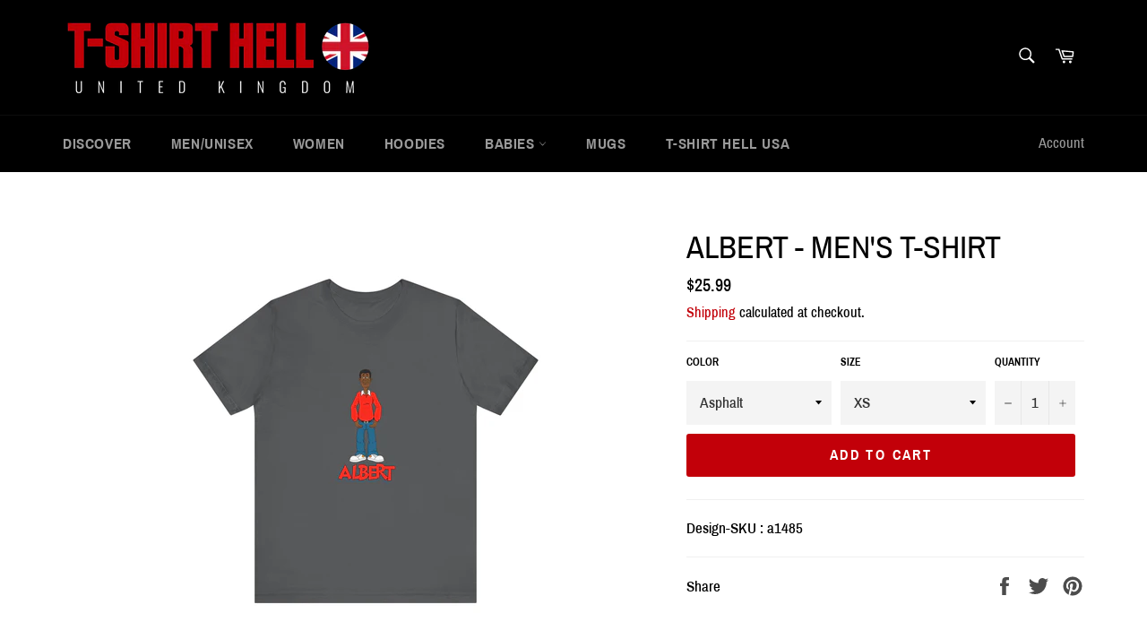

--- FILE ---
content_type: text/html; charset=utf-8
request_url: https://www.tshirthell-uk.com/products/albert-guys-tee
body_size: 43685
content:
<!doctype html>
<html class="no-js" lang="en">
<head>

  <meta charset="utf-8">
  <meta http-equiv="X-UA-Compatible" content="IE=edge,chrome=1">
  <meta name="viewport" content="width=device-width,initial-scale=1">
  <meta name="theme-color" content="#000000">

  
    <link rel="shortcut icon" href="//www.tshirthell-uk.com/cdn/shop/files/favicon-32x32_32x32.png?v=1638856175" type="image/png">
  

  <link rel="canonical" href="https://www.tshirthell-uk.com/products/albert-guys-tee">
  <title>
  Albert - Men&#39;s T-Shirt &ndash; T-Shirt Hell UK
  </title>

  
    <meta name="description" content="Design-SKU : a1485">
  

  <!-- /snippets/social-meta-tags.liquid -->




<meta property="og:site_name" content="T-Shirt Hell UK">
<meta property="og:url" content="https://www.tshirthell-uk.com/products/albert-guys-tee">
<meta property="og:title" content="Albert - Men&#39;s T-Shirt">
<meta property="og:type" content="product">
<meta property="og:description" content="Design-SKU : a1485">

  <meta property="og:price:amount" content="25.99">
  <meta property="og:price:currency" content="USD">

<meta property="og:image" content="http://www.tshirthell-uk.com/cdn/shop/files/10252794769512043847_2048_1200x1200.jpg?v=1744533504"><meta property="og:image" content="http://www.tshirthell-uk.com/cdn/shop/files/8980860990448224535_2048_1200x1200.jpg?v=1744533505"><meta property="og:image" content="http://www.tshirthell-uk.com/cdn/shop/files/859926581702616810_2048_1200x1200.jpg?v=1744533507">
<meta property="og:image:secure_url" content="https://www.tshirthell-uk.com/cdn/shop/files/10252794769512043847_2048_1200x1200.jpg?v=1744533504"><meta property="og:image:secure_url" content="https://www.tshirthell-uk.com/cdn/shop/files/8980860990448224535_2048_1200x1200.jpg?v=1744533505"><meta property="og:image:secure_url" content="https://www.tshirthell-uk.com/cdn/shop/files/859926581702616810_2048_1200x1200.jpg?v=1744533507">


  <meta name="twitter:site" content="@tshirthell">

<meta name="twitter:card" content="summary_large_image">
<meta name="twitter:title" content="Albert - Men&#39;s T-Shirt">
<meta name="twitter:description" content="Design-SKU : a1485">

  <style data-shopify>
  :root {
    --color-body-text: #000000;
    --color-body: #ffffff;
  }
</style>


  <script>
    document.documentElement.className = document.documentElement.className.replace('no-js', 'js');
  </script>

  <link href="//www.tshirthell-uk.com/cdn/shop/t/3/assets/theme.scss.css?v=74560906543258394251718596347" rel="stylesheet" type="text/css" media="all" />

  <script>
    window.theme = window.theme || {};

    theme.strings = {
      stockAvailable: "1 available",
      addToCart: "Add to Cart",
      soldOut: "Sold Out",
      unavailable: "Unavailable",
      noStockAvailable: "The item could not be added to your cart because there are not enough in stock.",
      willNotShipUntil: "Will not ship until [date]",
      willBeInStockAfter: "Will be in stock after [date]",
      totalCartDiscount: "You're saving [savings]",
      addressError: "Error looking up that address",
      addressNoResults: "No results for that address",
      addressQueryLimit: "You have exceeded the Google API usage limit. Consider upgrading to a \u003ca href=\"https:\/\/developers.google.com\/maps\/premium\/usage-limits\"\u003ePremium Plan\u003c\/a\u003e.",
      authError: "There was a problem authenticating your Google Maps API Key.",
      slideNumber: "Slide [slide_number], current"
    };</script>

  <script src="//www.tshirthell-uk.com/cdn/shop/t/3/assets/lazysizes.min.js?v=56045284683979784691638855902" async="async"></script>

  

  <script src="//www.tshirthell-uk.com/cdn/shop/t/3/assets/vendor.js?v=59352919779726365461638855904" defer="defer"></script>

  
    <script>
      window.theme = window.theme || {};
      theme.moneyFormat = "\u003cspan class=money\u003e${{amount}}\u003c\/span\u003e";
    </script>
  

  <script src="//www.tshirthell-uk.com/cdn/shop/t/3/assets/theme.js?v=171366231195154451781638855903" defer="defer"></script>

  <script>window.performance && window.performance.mark && window.performance.mark('shopify.content_for_header.start');</script><meta id="shopify-digital-wallet" name="shopify-digital-wallet" content="/61323772121/digital_wallets/dialog">
<link rel="alternate" type="application/json+oembed" href="https://www.tshirthell-uk.com/products/albert-guys-tee.oembed">
<script async="async" src="/checkouts/internal/preloads.js?locale=en-US"></script>
<script id="shopify-features" type="application/json">{"accessToken":"d5c5a8ca64d5385cf6d793868fa474fb","betas":["rich-media-storefront-analytics"],"domain":"www.tshirthell-uk.com","predictiveSearch":true,"shopId":61323772121,"locale":"en"}</script>
<script>var Shopify = Shopify || {};
Shopify.shop = "t-shirt-hell-uk.myshopify.com";
Shopify.locale = "en";
Shopify.currency = {"active":"USD","rate":"1.0"};
Shopify.country = "US";
Shopify.theme = {"name":"Venture Current","id":129335066841,"schema_name":"Venture","schema_version":"12.6.1","theme_store_id":null,"role":"main"};
Shopify.theme.handle = "null";
Shopify.theme.style = {"id":null,"handle":null};
Shopify.cdnHost = "www.tshirthell-uk.com/cdn";
Shopify.routes = Shopify.routes || {};
Shopify.routes.root = "/";</script>
<script type="module">!function(o){(o.Shopify=o.Shopify||{}).modules=!0}(window);</script>
<script>!function(o){function n(){var o=[];function n(){o.push(Array.prototype.slice.apply(arguments))}return n.q=o,n}var t=o.Shopify=o.Shopify||{};t.loadFeatures=n(),t.autoloadFeatures=n()}(window);</script>
<script id="shop-js-analytics" type="application/json">{"pageType":"product"}</script>
<script defer="defer" async type="module" src="//www.tshirthell-uk.com/cdn/shopifycloud/shop-js/modules/v2/client.init-shop-cart-sync_BN7fPSNr.en.esm.js"></script>
<script defer="defer" async type="module" src="//www.tshirthell-uk.com/cdn/shopifycloud/shop-js/modules/v2/chunk.common_Cbph3Kss.esm.js"></script>
<script defer="defer" async type="module" src="//www.tshirthell-uk.com/cdn/shopifycloud/shop-js/modules/v2/chunk.modal_DKumMAJ1.esm.js"></script>
<script type="module">
  await import("//www.tshirthell-uk.com/cdn/shopifycloud/shop-js/modules/v2/client.init-shop-cart-sync_BN7fPSNr.en.esm.js");
await import("//www.tshirthell-uk.com/cdn/shopifycloud/shop-js/modules/v2/chunk.common_Cbph3Kss.esm.js");
await import("//www.tshirthell-uk.com/cdn/shopifycloud/shop-js/modules/v2/chunk.modal_DKumMAJ1.esm.js");

  window.Shopify.SignInWithShop?.initShopCartSync?.({"fedCMEnabled":true,"windoidEnabled":true});

</script>
<script id="__st">var __st={"a":61323772121,"offset":-28800,"reqid":"29038980-6ab4-46db-aaea-e75d159d002c-1769754229","pageurl":"www.tshirthell-uk.com\/products\/albert-guys-tee","u":"703e49a0989f","p":"product","rtyp":"product","rid":7476364247257};</script>
<script>window.ShopifyPaypalV4VisibilityTracking = true;</script>
<script id="captcha-bootstrap">!function(){'use strict';const t='contact',e='account',n='new_comment',o=[[t,t],['blogs',n],['comments',n],[t,'customer']],c=[[e,'customer_login'],[e,'guest_login'],[e,'recover_customer_password'],[e,'create_customer']],r=t=>t.map((([t,e])=>`form[action*='/${t}']:not([data-nocaptcha='true']) input[name='form_type'][value='${e}']`)).join(','),a=t=>()=>t?[...document.querySelectorAll(t)].map((t=>t.form)):[];function s(){const t=[...o],e=r(t);return a(e)}const i='password',u='form_key',d=['recaptcha-v3-token','g-recaptcha-response','h-captcha-response',i],f=()=>{try{return window.sessionStorage}catch{return}},m='__shopify_v',_=t=>t.elements[u];function p(t,e,n=!1){try{const o=window.sessionStorage,c=JSON.parse(o.getItem(e)),{data:r}=function(t){const{data:e,action:n}=t;return t[m]||n?{data:e,action:n}:{data:t,action:n}}(c);for(const[e,n]of Object.entries(r))t.elements[e]&&(t.elements[e].value=n);n&&o.removeItem(e)}catch(o){console.error('form repopulation failed',{error:o})}}const l='form_type',E='cptcha';function T(t){t.dataset[E]=!0}const w=window,h=w.document,L='Shopify',v='ce_forms',y='captcha';let A=!1;((t,e)=>{const n=(g='f06e6c50-85a8-45c8-87d0-21a2b65856fe',I='https://cdn.shopify.com/shopifycloud/storefront-forms-hcaptcha/ce_storefront_forms_captcha_hcaptcha.v1.5.2.iife.js',D={infoText:'Protected by hCaptcha',privacyText:'Privacy',termsText:'Terms'},(t,e,n)=>{const o=w[L][v],c=o.bindForm;if(c)return c(t,g,e,D).then(n);var r;o.q.push([[t,g,e,D],n]),r=I,A||(h.body.append(Object.assign(h.createElement('script'),{id:'captcha-provider',async:!0,src:r})),A=!0)});var g,I,D;w[L]=w[L]||{},w[L][v]=w[L][v]||{},w[L][v].q=[],w[L][y]=w[L][y]||{},w[L][y].protect=function(t,e){n(t,void 0,e),T(t)},Object.freeze(w[L][y]),function(t,e,n,w,h,L){const[v,y,A,g]=function(t,e,n){const i=e?o:[],u=t?c:[],d=[...i,...u],f=r(d),m=r(i),_=r(d.filter((([t,e])=>n.includes(e))));return[a(f),a(m),a(_),s()]}(w,h,L),I=t=>{const e=t.target;return e instanceof HTMLFormElement?e:e&&e.form},D=t=>v().includes(t);t.addEventListener('submit',(t=>{const e=I(t);if(!e)return;const n=D(e)&&!e.dataset.hcaptchaBound&&!e.dataset.recaptchaBound,o=_(e),c=g().includes(e)&&(!o||!o.value);(n||c)&&t.preventDefault(),c&&!n&&(function(t){try{if(!f())return;!function(t){const e=f();if(!e)return;const n=_(t);if(!n)return;const o=n.value;o&&e.removeItem(o)}(t);const e=Array.from(Array(32),(()=>Math.random().toString(36)[2])).join('');!function(t,e){_(t)||t.append(Object.assign(document.createElement('input'),{type:'hidden',name:u})),t.elements[u].value=e}(t,e),function(t,e){const n=f();if(!n)return;const o=[...t.querySelectorAll(`input[type='${i}']`)].map((({name:t})=>t)),c=[...d,...o],r={};for(const[a,s]of new FormData(t).entries())c.includes(a)||(r[a]=s);n.setItem(e,JSON.stringify({[m]:1,action:t.action,data:r}))}(t,e)}catch(e){console.error('failed to persist form',e)}}(e),e.submit())}));const S=(t,e)=>{t&&!t.dataset[E]&&(n(t,e.some((e=>e===t))),T(t))};for(const o of['focusin','change'])t.addEventListener(o,(t=>{const e=I(t);D(e)&&S(e,y())}));const B=e.get('form_key'),M=e.get(l),P=B&&M;t.addEventListener('DOMContentLoaded',(()=>{const t=y();if(P)for(const e of t)e.elements[l].value===M&&p(e,B);[...new Set([...A(),...v().filter((t=>'true'===t.dataset.shopifyCaptcha))])].forEach((e=>S(e,t)))}))}(h,new URLSearchParams(w.location.search),n,t,e,['guest_login'])})(!0,!0)}();</script>
<script integrity="sha256-4kQ18oKyAcykRKYeNunJcIwy7WH5gtpwJnB7kiuLZ1E=" data-source-attribution="shopify.loadfeatures" defer="defer" src="//www.tshirthell-uk.com/cdn/shopifycloud/storefront/assets/storefront/load_feature-a0a9edcb.js" crossorigin="anonymous"></script>
<script data-source-attribution="shopify.dynamic_checkout.dynamic.init">var Shopify=Shopify||{};Shopify.PaymentButton=Shopify.PaymentButton||{isStorefrontPortableWallets:!0,init:function(){window.Shopify.PaymentButton.init=function(){};var t=document.createElement("script");t.src="https://www.tshirthell-uk.com/cdn/shopifycloud/portable-wallets/latest/portable-wallets.en.js",t.type="module",document.head.appendChild(t)}};
</script>
<script data-source-attribution="shopify.dynamic_checkout.buyer_consent">
  function portableWalletsHideBuyerConsent(e){var t=document.getElementById("shopify-buyer-consent"),n=document.getElementById("shopify-subscription-policy-button");t&&n&&(t.classList.add("hidden"),t.setAttribute("aria-hidden","true"),n.removeEventListener("click",e))}function portableWalletsShowBuyerConsent(e){var t=document.getElementById("shopify-buyer-consent"),n=document.getElementById("shopify-subscription-policy-button");t&&n&&(t.classList.remove("hidden"),t.removeAttribute("aria-hidden"),n.addEventListener("click",e))}window.Shopify?.PaymentButton&&(window.Shopify.PaymentButton.hideBuyerConsent=portableWalletsHideBuyerConsent,window.Shopify.PaymentButton.showBuyerConsent=portableWalletsShowBuyerConsent);
</script>
<script data-source-attribution="shopify.dynamic_checkout.cart.bootstrap">document.addEventListener("DOMContentLoaded",(function(){function t(){return document.querySelector("shopify-accelerated-checkout-cart, shopify-accelerated-checkout")}if(t())Shopify.PaymentButton.init();else{new MutationObserver((function(e,n){t()&&(Shopify.PaymentButton.init(),n.disconnect())})).observe(document.body,{childList:!0,subtree:!0})}}));
</script>
<link id="shopify-accelerated-checkout-styles" rel="stylesheet" media="screen" href="https://www.tshirthell-uk.com/cdn/shopifycloud/portable-wallets/latest/accelerated-checkout-backwards-compat.css" crossorigin="anonymous">
<style id="shopify-accelerated-checkout-cart">
        #shopify-buyer-consent {
  margin-top: 1em;
  display: inline-block;
  width: 100%;
}

#shopify-buyer-consent.hidden {
  display: none;
}

#shopify-subscription-policy-button {
  background: none;
  border: none;
  padding: 0;
  text-decoration: underline;
  font-size: inherit;
  cursor: pointer;
}

#shopify-subscription-policy-button::before {
  box-shadow: none;
}

      </style>

<script>window.performance && window.performance.mark && window.performance.mark('shopify.content_for_header.end');</script>

  










<!-- BEGIN app block: shopify://apps/beast-currency-converter/blocks/doubly/267afa86-a419-4d5b-a61b-556038e7294d -->


	<script>
		var DoublyGlobalCurrency, catchXHR = true, bccAppVersion = 1;
       	var DoublyGlobal = {
			theme : 'flags_theme',
			spanClass : 'money',
			cookieName : '_g1644444892',
			ratesUrl :  'https://init.grizzlyapps.com/9e32c84f0db4f7b1eb40c32bdb0bdea9',
			geoUrl : 'https://currency.grizzlyapps.com/83d400c612f9a099fab8f76dcab73a48',
			shopCurrency : 'USD',
            allowedCurrencies : '["GBP","NOK","SEK","DKK","EUR","USD"]',
			countriesJSON : '{"0c9fbda2f60ec2898217462c14a8ca28":"AFN","77825ffc7ed510e4219e27367f50f427":"ALL","25a2b91d530da6d79800c24bec689d61":"USD","6916af863143143036e271f9117caadc":"DZD","36d215ec8ce6c5a767e678b13f50862b":"USD","fb911160ef95c46fb368ef2eff5570c0":"EUR","b3476dae9aa570b88a30abf70a978252":"AOA","0dcfbae12c14fe30dc542b8206e459bd":"XCD","78da38f7ae93bc36b6bd59ca89a8429e":"AZN","00bad30068c0f10b3b77506da947caa2":"ARS","ae7f19edb7b436fcaf57a36430c3d3b0":"AUD","33d5bb379aebcde4d167f033df2d382e":"EUR","9edd33fbd532c66cacf94af4db21dab7":"BSD","925c1d014fbf174114bb903bf2c7bac5":"BHD","7728cea5bac9cde9907b1085712ed9f2":"BDT","749b2ebf8d945c6cf6c5f048c72aaa2a":"AMD","51a5c332372cd72420a791368eece6f8":"BBD","a19904ce7ba5c44cb4d91748288eefe1":"EUR","35e59d62315172a2d1d54dc0dab770e2":"BMD","90719543ee7853da54814bea0989487b":"BTN","a64e8989e48fe1e7d05d23f4e8e9780c":"BOB","12a516dd73e5e53bd31569e4fcc041e6":"BAM","aedbb109003adaf6af69128c4e83cbe2":"BWP","10cfd19a20aae97470c9fbec788b71d6":"NOK","6b1966f4af75004e954a0de3c7fe7c1b":"BRL","a8958ab7798f4aef591661273c373f08":"BZD","950722fea3174745d7dfa0458b3cf71b":"USD","af5b357afe354e75e320a29e2b045978":"SBD","b53c1f894f02b24dcda710f846b6f0b3":"USD","1eb8a653b84f6acca0219cc54beac35f":"BND","181b4e020d6109051fc88ee13fb045ca":"BGN","3024a0f4e34ca7dc9ee76ebd3c519a83":"MMK","b69c9b470097833122f215cf0fa67382":"BIF","df9ace98f7da2dab53a04a99cf75a3de":"BYN","8d516a5655bcd1dd017b946ca6eed9d6":"KHR","1ea38124b279c2416df6b493978da030":"XAF","132df582bdd725b956df4dfe33711f28":"CAD","7322579988573acf8fd138830bc5e884":"CVE","51bc3879ab2a3f057693cb9ec6e45c94":"KYD","3a3cea975adfe6240593cd1e5388120d":"XAF","7bbd9b6a782e6e1e6a117129051aac32":"LKR","60b136c7758c1178ce48c292d65851e5":"XAF","c3c3ac331bcee531802bc9c1712f5c54":"CLP","92035c0407d62963eda165cda28d6114":"CNY","2bd18f873de9138c69de623ee7f04af9":"TWD","6810126b0ee4236a21f0ac1c4fdb6764":"AUD","bcf6ce5201899723a0a06792c6caeed3":"AUD","5a43428b67ab8a57bfbe1088c4b7f42f":"COP","f2b2534365ee9f71fbed5e2afcdca50a":"KMF","f773a4708bf9adfefd6298f12b062124":"EUR","f8ec5d9332715db4eb25a5347286e599":"XAF","92150c6fdab610675a24978b4cfbf368":"CDF","96b30a27a1720ddf1b08cc915d36acab":"NZD","7a7f88e4952e63bfcd9635168264fe45":"CRC","67a7fa7c3712d0f7a9dc50853047e144":"HRK","93d5e4bf2d22ead33ca93c5214b54463":"CUP","fa68eef805d5b746aadfc57d13dda9a9":"EUR","a8c576d30a24ac83a47745f71143946b":"CZK","2b08e971cdcf7ef71b19dc31bc06b34b":"XOF","05604cf68845e754896337a8f344e8fc":"DKK","6a7b45431588328067bcdea71dff5b2a":"XCD","1454a2d0108781f78149c88fc8f36d7b":"DOP","636307c6fe4c4b5f7f8c5d30fd69bd65":"USD","cbe09632afa1023daf096d3c95eb652e":"SVC","d30229b54be75d9af0c2e367659a444d":"XAF","3a17356976367ffbf3dd2cee9d9ebad1":"ETB","b263a08ae41abd42665413977d57598f":"ERN","1d1ad6b40e3d3a78667c18e8f9bcbd31":"EUR","037e3819826f61b753b5f5522720668b":"DKK","e27ad3455ba99e93fcca2d6002a07a96":"FKP","48bbd3a2d035cbaf0147d48d70177188":"GBP","a028125f469669a7318f1177d01951c7":"FJD","e23547145863c2b35236b8e0aed3a1ca":"EUR","20fffcb7953b3a667d99abc2ab8fa599":"EUR","df165264a8ef4d00ff49622f4bdbba44":"EUR","88754724b0746ba01695521f0b7bd554":"EUR","c0deda8719b6bb588d2affcdda0b55c9":"XPF","4b99e0aa7795a20b86ea71bb517e3c1f":"EUR","f622b9c2c0cbbc0ca896148c9c92d897":"DJF","8497791e5f8c69a8f6b5ac7b40407442":"XAF","5479ec9596d2508d9f10a91e35e624a5":"GEL","599a0c6d00669d5a18a073e813ad25c1":"GMD","2a3d1dea32681c822faadda2c7bedc93":"ILS","244b30c0daca97ac92f8dc4d7196a979":"EUR","7e23e62798f68cfe69f385cfc5d24bc2":"GHS","b6564c7e17cce6b08e8c28e9967777cf":"GIP","34bcc718cc321ae168c1f9fc4675d6db":"AUD","eadfe4ad5bf03256d8945fd987b9af1d":"EUR","ac960308358e08e9e02979c2f73640a1":"DKK","4e4fa68feb9fe6e476e4fc4c2b0c29cd":"XCD","9d94ac33984c098a1990dfab46d247ff":"EUR","092b02a88419e23d1756a310d95fdfd0":"USD","b204130dc52fe1ffb1fbcbd9ed9648db":"GTQ","372cb8311b845822dc0f94eef709b010":"GNF","57e542cde098aeba6a4cde0f240030ed":"GYD","6896dc1edf7162438bd6d2e24e81adc8":"HTG","efed88903dcd2f2f97398926dc5ea002":"AUD","f3c832d9f2faa0f2f2d6d8c73af455ca":"EUR","0de5a270cc68ef2a3a302d34e367752c":"HNL","ed0cea31460c29d419378320b9ba2add":"HKD","3566563af041eb64212d8e65c749fb85":"HUF","079927f1a99088814d8bc6a55445016f":"ISK","6401e1998d7987f15b52a3581165ff73":"INR","3c4dd418d1e359368054a5f1f9c9b049":"IDR","b65512eda9d25418e41fccdf473d5579":"IRR","807dba887c5c6e25089c209e0135b7be":"IQD","5b3d9c4d15449457901391acd80adbb1":"EUR","41e21e8c34d6aa3da5b718cf4231390d":"ILS","0dab797ef2bac38eacc418c9f8e15378":"EUR","8966da5d224a004f4cb84804a5f6c688":"XOF","5afe1f34ddec8ef4efc0d0a870cddd61":"JMD","bd9b17731f33daee1dcc16697cdd0cf2":"JPY","d5e688005a94a3e4757619a99f369013":"KZT","80205369a97c21e5b252abfa282346ed":"JOD","3edf06f0c8964eac1c6726937f7f352b":"KES","299afb61e687060e5e66bee8b29799f5":"KPW","04b22e7a99e35a4e6f6514b57cc97ae9":"KRW","0adfee7e28312e24433bcefe25145bce":"KWD","73b4c50df66f6a1a5798982a4039b0b0":"KGS","34b09239ed51e9a61f19a88ab3f7fcea":"LAK","cae77d8621fa4d86b0b92481880a5317":"LBP","bba28a0a3390f1867d6dbdb765c6a4dc":"LSL","77e8fb6bf8a842fbd6b34be76499ebfa":"EUR","d458e452b82fc3f8b22a793a46b9f98d":"LRD","1ae51d98f27604480f17d8fd97cac38a":"LYD","9165792285868d0cba002e56081bb192":"CHF","b7227de55a8695f5e7efe963c8f37580":"EUR","e1dc245d3be5a40f86acdc91ac12ea63":"EUR","1058307c74890a16402e5c523d45ccc4":"MOP","767899052385440a885d7de938daad01":"MGA","42afcbb9ee739cc47c7d1702eb6ce514":"MWK","275edfb0464d6ef42d4ab83e25f2c61f":"MYR","0920c810738edbd92221dc14a20fd857":"MVR","3d49572a28be2f390a459064d1a6fb86":"XOF","4e0781dfb39bff6f61a172fc36311361":"EUR","49216d21984ad4769256a4bda5b8e468":"EUR","7610e93ea7d4c45f7e396acd695cdabd":"MRO","76cae5901fbe4ffc09d33953adb034b1":"MUR","00837c88b2fca5736a8f9d3dc2b07bc5":"MXN","f363cf2859ce0362565e44f1893875a9":"EUR","1dccd443b3eb8235d5b5d5d6da8382dc":"MNT","6c9a5e308c5817eaef3edb3ecb7ad67c":"MDL","1eb3ae043c810aa530d470446f31feeb":"EUR","223989fc8d5283e598bde9d0073dd319":"XCD","f95322c1726fb8beb6a49e69f406062e":"MAD","ac1cd746ee4b708a441ff9e4fb36ac4c":"MZN","738079a8cc1ec3c3e2129b1e243fc759":"OMR","dfbe6bca2b81e38c0a9c080424b1d059":"NAD","c768fd9e960be7a96a15f3fe01180b75":"AUD","611b83f00e115fa1bd82798e0880237c":"NPR","ae260c648e19c69d011aaf48cf5f66ef":"EUR","27e53f66add17b02c21300e3e431c533":"ANG","718605db25ac86e0a81169c100c42433":"AWG","42df8577e98085941b5516769691614d":"ANG","ea5260e4f756a54ed674938e72b8468b":"USD","5825c0e889637e79beca81650c4c1ac3":"XPF","95f82d217678c6bcb292b8fc7682234f":"VUV","5b1e176938f4fc1e6522b9f9151d42d6":"NZD","4ec181c3cff3032f67d94739e0e8737d":"NIO","b3301ed2070ec7aceb5be3b5dcc07ad9":"XOF","cb1d6534badc367e8dd9d40ded713069":"NGN","0511d3f5aac43354944b18475222f917":"NZD","cc055af6be2b737d4707a96a552198ee":"AUD","3e08b5ba3280cdc6e122982b8d112784":"NOK","cac21d3c62a7eb45ee19b3ce11a5fbdf":"USD","8de2e7ca50fc23e4bd3bdad52af3037a":"USD","8ada16d7e26335f17caa2acb955e4c63":"USD","c2f8a60ae14932219e028d614e527959":"USD","e79c4eeea8288d0e262d1d406a7e66f8":"USD","58c5e67c7a17d3741c98f44625f55756":"PKR","e02107346a74b3d630cc6b3711a88536":"PAB","41a47e227563d31fdc856d695d3d1844":"PGK","6ed7fa60539658265859ef7d48f07785":"PYG","90d2c82a2026996f3108f8b150828939":"PEN","e0ee9955cb9435aa9069cb193c54ef08":"PHP","d5bb7b09f2c1d285f61754cdeb4fdd0a":"NZD","e47a66a04fc75e67aa65a0130d88c289":"PLN","fa5ec300d94ca4e8726f3324a7221e15":"EUR","da7dc0acf54f11a299598d5c1abc5961":"XOF","a846d0e7d02f0ec40f36262361c8dd18":"USD","bd68e4c39ab0b7db62f065768d28c62b":"USD","a16006c8c29e90446f0fde04b6e3e88f":"QAR","37e4065a1f7e35bfaef4bbf802897a2a":"EUR","1ccbbd574db7fd92d40a94c7f6725c49":"RON","de553067944fe9a58a174f50fef9f3d1":"RUB","5735bd62d4dc46c38a264768624c5330":"RWF","befcbbe1fc95eec06ccf45a9883d7577":"EUR","9b39639bd0ff46e7623c70ceef74ea51":"SHP","94244557185f84c304bb2373b3534fbc":"XCD","eef4bec625bc2eee7b9c43287bc6e0a9":"XCD","8589dd64d0c84007198df76e131cfc13":"XCD","390af7034abbeab1dea79b0a08e08eb0":"EUR","2bd9b35fa78df0a08155979123b82a6c":"EUR","c845f4e559f39bdfbad73b4ce8ee47bf":"XCD","87336adbbb2d9cf8aa8c3432a8b6925d":"EUR","ae6edefdd8d61735e296170da3e4ec21":"STD","717b8accc93f982d5200c72fc0bd6a2a":"SAR","707862748b5f9e173d8540eed312ed59":"XOF","3f7d04eb7ec8fd8019d5e92429ef11ea":"RSD","27143b90c8dcf38ec194a972b93872f5":"SCR","7ceef5912e0f9e67185881af9935da48":"SLL","7f882944ca9cab2763fbdaa377061464":"SGD","54e8c9819bcbc5b574fb44d54d25aa5a":"EUR","0adb4d2468afd4dbd61c49f7fd36d88b":"VND","924f2e3fa5749228c3c6e8ead75f30b1":"EUR","814976873ee98a5cde52aa91f8e57f42":"SOS","c1834a641b269e2d0a9403dd32baae92":"ZAR","9338d6e26cefddb2528d5b68a06d2717":"USD","1d945ab7aaaf4f9e4d9fd09ea7a949d6":"EUR","23b6672991ae7b379d36b7db29c38ac4":"SDG","a22d9decc47998b44a36a7484c37314e":"SDG","180727061ac3e6a234cf945cb8f119e3":"MAD","3028a629c4affcfdd5b29cc13d065120":"SRD","9a4a9bf6dc7ece97b8625b3f55acb3a2":"NOK","4e42c6cbde70d01c30fa7e227c5a6626":"SZL","25c82ed78d863c8047281fcfd229298a":"SEK","c12b0a6679d4199308210e66eca31c90":"CHF","458da6c10e2b4f09c726a02f06cc15ba":"SYP","c3c261b4d5c775fd0a8a4d58884eabc4":"TJS","237c77ef06d9f28471af18777229408b":"THB","5203b04ab35c5bce320c1ee96cd4e129":"XOF","e9374cb9412edd8f085935f54f91385a":"NZD","4e5207658c6cd6ddb48befc6c4f08682":"TOP","0a9590217a134adfc2371a7e7017b451":"TTD","1a88d8af6e9c7b3aa67835874f0e8769":"AED","596b519ddd104be1202b1680edd788ea":"TND","938f6a602f47ab11611eac75b7d96342":"TRY","4ae4f25295d016c86688f39f21ec4566":"TMT","ebee30ce4ec75b66d21f48b0924328f7":"USD","a7f615f9447cc59bfca778079a3814a3":"AUD","85bdaabd2818943bbc1b467e300a332e":"UGX","8c57fb99483a3e0c56a73bac38519d9a":"UAH","66d327f218b4073155d0b046381ff675":"MKD","4ea695c1a795ba52c92b9f0110aa7b2d":"EGP","9b8c63a775d413d2dd8b68fd572882b4":"GBP","3d44a52383e9ab002dbd337a751479a3":"GBP","cd079ceee5c703f20b34577fb9b368ab":"JEP","3c9ff57d6d41927b2c97b51af715b6ad":"GBP","7a042d8291ccfb63b31c0617e7a1baa1":"TZS","a7ce3de3b5af9a66c927e463f0230223":"USD","7b4a54aada8152200148585aadbce60e":"USD","76bbb5b1aa821625238326d161269297":"XOF","46f7033bc00aeb7b684f462ffb338f74":"UYU","d7e82bf061f52352d475f1affe3639db":"UZS","cfebc08fb2c603c307ec34e3ba26b0cf":"VEF","e7a84add1a61f63eb41939981e823bf1":"XPF","88207eabcca4cd20581678e66f05a864":"WST","ab1ac5bf7c0d655900deaee5707ff90c":"YER","745b69ef9b6a4cffad40699f6bbd6d45":"ZMW","88e80faafe1bfca1109be2d97aa40c54":"EUR"}',
			currencyMessage : 'All orders are processed in USD. While the content of your cart is currently displayed in <span class="selected-currency"></span>, you will checkout using USD at the most current exchange rate.',
            currencyFormat : 'money_with_currency_format',
			euroFormat : 'amount',
            removeDecimals : 0,
            roundDecimals : 0,
            roundTo : '99',
            autoSwitch : 1,
			showPriceOnHover : 1,
            showCurrencyMessage : true,
			hideConverter : '',
			forceJqueryLoad : false,
			beeketing : true,
			themeScript : '',
			customerScriptBefore : '',
			customerScriptAfter : '',
			debug: false
		};

		<!-- inline script: fixes + various plugin js functions -->
		DoublyGlobal.themeScript = "if(DoublyGlobal.debug) debugger;jQueryGrizzly('head').append('<style> .doubly-nice-select .current { color:#ffffff !important; } .doubly-nice-select:after { border-color:#ffffff; } .doubly-wrapper { margin:10px 0 0 15px; } @media screen and (max-width:400px) { .doubly-nice-select:after { border: 0px; } } .doubly-message { margin:0 0 15px; } #StickyNav .seven-eighths { width:80.5%; } #StickyNav .one-eighth { width:19.5%; } <\/style>'); jQueryGrizzly('.site-header__cart').after('<div class=\"doubly-wrapper\"><\/div>'); if (jQueryGrizzly('form.cart .doubly-message').length==0) { jQueryGrizzly('.cart-table').after('<div class=\"doubly-message\"><\/div>'); } function afterCurrencySwitcherInit() { jQueryGrizzly('.doubly-wrapper .doubly-nice-select').addClass('slim'); }";
                    DoublyGlobal.initNiceSelect = function(){
                        !function(e) {
                            e.fn.niceSelect = function() {
                                this.each(function() {
                                    var s = e(this);
                                    var t = s.next()
                                    , n = s.find('option')
                                    , a = s.find('option:selected');
                                    t.find('.current').html('<span class="flags flags-' + a.data('country') + '"></span> &nbsp;' + a.data('display') || a.text());
                                }),
                                e(document).off('.nice_select'),
                                e(document).on('click.nice_select', '.doubly-nice-select.doubly-nice-select', function(s) {
                                    var t = e(this);
                                    e('.doubly-nice-select').not(t).removeClass('open'),
                                    t.toggleClass('open'),
                                    t.hasClass('open') ? (t.find('.option'),
                                    t.find('.focus').removeClass('focus'),
                                    t.find('.selected').addClass('focus')) : t.focus()
                                }),
                                e(document).on('click.nice_select', function(s) {
                                    0 === e(s.target).closest('.doubly-nice-select').length && e('.doubly-nice-select').removeClass('open').find('.option')
                                }),
                                e(document).on('click.nice_select', '.doubly-nice-select .option', function(s) {
                                    var t = e(this);
                                    e('.doubly-nice-select').each(function() {
                                        var s = e(this).find('.option[data-value="' + t.data('value') + '"]')
                                        , n = s.closest('.doubly-nice-select');
                                        n.find('.selected').removeClass('selected'),
                                        s.addClass('selected');
                                        var a = '<span class="flags flags-' + s.data('country') + '"></span> &nbsp;' + s.data('display') || s.text();
                                        n.find('.current').html(a),
                                        n.prev('select').val(s.data('value')).trigger('change')
                                    })
                                }),
                                e(document).on('keydown.nice_select', '.doubly-nice-select', function(s) {
                                    var t = e(this)
                                    , n = e(t.find('.focus') || t.find('.list .option.selected'));
                                    if (32 == s.keyCode || 13 == s.keyCode)
                                        return t.hasClass('open') ? n.trigger('click') : t.trigger('click'),
                                        !1;
                                    if (40 == s.keyCode)
                                        return t.hasClass('open') ? n.next().length > 0 && (t.find('.focus').removeClass('focus'),
                                        n.next().addClass('focus')) : t.trigger('click'),
                                        !1;
                                    if (38 == s.keyCode)
                                        return t.hasClass('open') ? n.prev().length > 0 && (t.find('.focus').removeClass('focus'),
                                        n.prev().addClass('focus')) : t.trigger('click'),
                                        !1;
                                    if (27 == s.keyCode)
                                        t.hasClass('open') && t.trigger('click');
                                    else if (9 == s.keyCode && t.hasClass('open'))
                                        return !1
                                })
                            }
                        }(jQueryGrizzly);
                    };
                DoublyGlobal.addSelect = function(){
                    /* add select in select wrapper or body */  
                    if (jQueryGrizzly('.doubly-wrapper').length>0) { 
                        var doublyWrapper = '.doubly-wrapper';
                    } else if (jQueryGrizzly('.doubly-float').length==0) {
                        var doublyWrapper = '.doubly-float';
                        jQueryGrizzly('body').append('<div class="doubly-float"></div>');
                    }
                    document.querySelectorAll(doublyWrapper).forEach(function(el) {
                        el.insertAdjacentHTML('afterbegin', '<select class="currency-switcher right" name="doubly-currencies"><option value="GBP" data-country="United-Kingdom" data-currency-symbol="&#163;" data-display="GBP">British Pound Sterling</option><option value="NOK" data-country="Norway" data-currency-symbol="&#107;&#114;" data-display="NOK">Norwegian Krone</option><option value="SEK" data-country="Sweden" data-currency-symbol="&#107;&#114;" data-display="SEK">Swedish Krona</option><option value="DKK" data-country="Denmark" data-currency-symbol="&#107;&#114;" data-display="DKK">Danish Krone</option><option value="EUR" data-country="European-Union" data-currency-symbol="&#8364;" data-display="EUR">Euro</option><option value="USD" data-country="United-States" data-currency-symbol="&#36;" data-display="USD">US Dollar</option></select> <div class="doubly-nice-select currency-switcher right" data-nosnippet> <span class="current notranslate"></span> <ul class="list"> <li class="option notranslate" data-value="GBP" data-country="United-Kingdom" data-currency-symbol="&#163;" data-display="GBP"><span class="flags flags-United-Kingdom"></span> &nbsp;British Pound Sterling</li><li class="option notranslate" data-value="NOK" data-country="Norway" data-currency-symbol="&#107;&#114;" data-display="NOK"><span class="flags flags-Norway"></span> &nbsp;Norwegian Krone</li><li class="option notranslate" data-value="SEK" data-country="Sweden" data-currency-symbol="&#107;&#114;" data-display="SEK"><span class="flags flags-Sweden"></span> &nbsp;Swedish Krona</li><li class="option notranslate" data-value="DKK" data-country="Denmark" data-currency-symbol="&#107;&#114;" data-display="DKK"><span class="flags flags-Denmark"></span> &nbsp;Danish Krone</li><li class="option notranslate" data-value="EUR" data-country="European-Union" data-currency-symbol="&#8364;" data-display="EUR"><span class="flags flags-European-Union"></span> &nbsp;Euro</li><li class="option notranslate" data-value="USD" data-country="United-States" data-currency-symbol="&#36;" data-display="USD"><span class="flags flags-United-States"></span> &nbsp;US Dollar</li> </ul> </div>');
                    });
                }
		var bbb = "";
	</script>
	
	
	<!-- inline styles -->
	<style> 
		
		.flags{background-image:url("https://cdn.shopify.com/extensions/01997e3d-dbe8-7f57-a70f-4120f12c2b07/currency-54/assets/currency-flags.png")}
		.flags-small{background-image:url("https://cdn.shopify.com/extensions/01997e3d-dbe8-7f57-a70f-4120f12c2b07/currency-54/assets/currency-flags-small.png")}
		select.currency-switcher{display:none}.doubly-nice-select{-webkit-tap-highlight-color:transparent;background-color:#fff;border-radius:5px;border:1px solid #e8e8e8;box-sizing:border-box;cursor:pointer;display:block;float:left;font-family:"Helvetica Neue",Arial;font-size:14px;font-weight:400;height:42px;line-height:40px;outline:0;padding-left:12px;padding-right:30px;position:relative;text-align:left!important;transition:none;/*transition:all .2s ease-in-out;*/-webkit-user-select:none;-moz-user-select:none;-ms-user-select:none;user-select:none;white-space:nowrap;width:auto}.doubly-nice-select:hover{border-color:#dbdbdb}.doubly-nice-select.open,.doubly-nice-select:active,.doubly-nice-select:focus{border-color:#88bfff}.doubly-nice-select:after{border-bottom:2px solid #999;border-right:2px solid #999;content:"";display:block;height:5px;box-sizing:content-box;pointer-events:none;position:absolute;right:14px;top:16px;-webkit-transform-origin:66% 66%;transform-origin:66% 66%;-webkit-transform:rotate(45deg);transform:rotate(45deg);transition:transform .15s ease-in-out;width:5px}.doubly-nice-select.open:after{-webkit-transform:rotate(-135deg);transform:rotate(-135deg)}.doubly-nice-select.open .list{opacity:1;pointer-events:auto;-webkit-transform:scale(1) translateY(0);transform:scale(1) translateY(0); z-index:1000000 !important;}.doubly-nice-select.disabled{border-color:#ededed;color:#999;pointer-events:none}.doubly-nice-select.disabled:after{border-color:#ccc}.doubly-nice-select.wide{width:100%}.doubly-nice-select.wide .list{left:0!important;right:0!important}.doubly-nice-select.right{float:right}.doubly-nice-select.right .list{left:auto;right:0}.doubly-nice-select.small{font-size:12px;height:36px;line-height:34px}.doubly-nice-select.small:after{height:4px;width:4px}.flags-Afghanistan,.flags-Albania,.flags-Algeria,.flags-Andorra,.flags-Angola,.flags-Antigua-and-Barbuda,.flags-Argentina,.flags-Armenia,.flags-Aruba,.flags-Australia,.flags-Austria,.flags-Azerbaijan,.flags-Bahamas,.flags-Bahrain,.flags-Bangladesh,.flags-Barbados,.flags-Belarus,.flags-Belgium,.flags-Belize,.flags-Benin,.flags-Bermuda,.flags-Bhutan,.flags-Bitcoin,.flags-Bolivia,.flags-Bosnia-and-Herzegovina,.flags-Botswana,.flags-Brazil,.flags-Brunei,.flags-Bulgaria,.flags-Burkina-Faso,.flags-Burundi,.flags-Cambodia,.flags-Cameroon,.flags-Canada,.flags-Cape-Verde,.flags-Cayman-Islands,.flags-Central-African-Republic,.flags-Chad,.flags-Chile,.flags-China,.flags-Colombia,.flags-Comoros,.flags-Congo-Democratic,.flags-Congo-Republic,.flags-Costa-Rica,.flags-Cote-d_Ivoire,.flags-Croatia,.flags-Cuba,.flags-Curacao,.flags-Cyprus,.flags-Czech-Republic,.flags-Denmark,.flags-Djibouti,.flags-Dominica,.flags-Dominican-Republic,.flags-East-Timor,.flags-Ecuador,.flags-Egypt,.flags-El-Salvador,.flags-Equatorial-Guinea,.flags-Eritrea,.flags-Estonia,.flags-Ethiopia,.flags-European-Union,.flags-Falkland-Islands,.flags-Fiji,.flags-Finland,.flags-France,.flags-Gabon,.flags-Gambia,.flags-Georgia,.flags-Germany,.flags-Ghana,.flags-Gibraltar,.flags-Grecee,.flags-Grenada,.flags-Guatemala,.flags-Guernsey,.flags-Guinea,.flags-Guinea-Bissau,.flags-Guyana,.flags-Haiti,.flags-Honduras,.flags-Hong-Kong,.flags-Hungary,.flags-IMF,.flags-Iceland,.flags-India,.flags-Indonesia,.flags-Iran,.flags-Iraq,.flags-Ireland,.flags-Isle-of-Man,.flags-Israel,.flags-Italy,.flags-Jamaica,.flags-Japan,.flags-Jersey,.flags-Jordan,.flags-Kazakhstan,.flags-Kenya,.flags-Korea-North,.flags-Korea-South,.flags-Kosovo,.flags-Kuwait,.flags-Kyrgyzstan,.flags-Laos,.flags-Latvia,.flags-Lebanon,.flags-Lesotho,.flags-Liberia,.flags-Libya,.flags-Liechtenstein,.flags-Lithuania,.flags-Luxembourg,.flags-Macao,.flags-Macedonia,.flags-Madagascar,.flags-Malawi,.flags-Malaysia,.flags-Maldives,.flags-Mali,.flags-Malta,.flags-Marshall-Islands,.flags-Mauritania,.flags-Mauritius,.flags-Mexico,.flags-Micronesia-_Federated_,.flags-Moldova,.flags-Monaco,.flags-Mongolia,.flags-Montenegro,.flags-Morocco,.flags-Mozambique,.flags-Myanmar,.flags-Namibia,.flags-Nauru,.flags-Nepal,.flags-Netherlands,.flags-New-Zealand,.flags-Nicaragua,.flags-Niger,.flags-Nigeria,.flags-Norway,.flags-Oman,.flags-Pakistan,.flags-Palau,.flags-Panama,.flags-Papua-New-Guinea,.flags-Paraguay,.flags-Peru,.flags-Philippines,.flags-Poland,.flags-Portugal,.flags-Qatar,.flags-Romania,.flags-Russia,.flags-Rwanda,.flags-Saint-Helena,.flags-Saint-Kitts-and-Nevis,.flags-Saint-Lucia,.flags-Saint-Vincent-and-the-Grenadines,.flags-Samoa,.flags-San-Marino,.flags-Sao-Tome-and-Principe,.flags-Saudi-Arabia,.flags-Seborga,.flags-Senegal,.flags-Serbia,.flags-Seychelles,.flags-Sierra-Leone,.flags-Singapore,.flags-Slovakia,.flags-Slovenia,.flags-Solomon-Islands,.flags-Somalia,.flags-South-Africa,.flags-South-Sudan,.flags-Spain,.flags-Sri-Lanka,.flags-Sudan,.flags-Suriname,.flags-Swaziland,.flags-Sweden,.flags-Switzerland,.flags-Syria,.flags-Taiwan,.flags-Tajikistan,.flags-Tanzania,.flags-Thailand,.flags-Togo,.flags-Tonga,.flags-Trinidad-and-Tobago,.flags-Tunisia,.flags-Turkey,.flags-Turkmenistan,.flags-Tuvalu,.flags-Uganda,.flags-Ukraine,.flags-United-Arab-Emirates,.flags-United-Kingdom,.flags-United-States,.flags-Uruguay,.flags-Uzbekistan,.flags-Vanuatu,.flags-Vatican-City,.flags-Venezuela,.flags-Vietnam,.flags-Wallis-and-Futuna,.flags-XAG,.flags-XAU,.flags-XPT,.flags-Yemen,.flags-Zambia,.flags-Zimbabwe{width:30px;height:20px}.doubly-nice-select.small .option{line-height:34px;min-height:34px}.doubly-nice-select .list{background-color:#fff;border-radius:5px;box-shadow:0 0 0 1px rgba(68,68,68,.11);box-sizing:border-box;margin:4px 0 0!important;opacity:0;overflow:scroll;overflow-x:hidden;padding:0;pointer-events:none;position:absolute;top:100%;max-height:260px;left:0;-webkit-transform-origin:50% 0;transform-origin:50% 0;-webkit-transform:scale(.75) translateY(-21px);transform:scale(.75) translateY(-21px);transition:all .2s cubic-bezier(.5,0,0,1.25),opacity .15s ease-out;z-index:100000}.doubly-nice-select .current img,.doubly-nice-select .option img{vertical-align:top;padding-top:10px}.doubly-nice-select .list:hover .option:not(:hover){background-color:transparent!important}.doubly-nice-select .option{font-size:13px !important;float:none!important;text-align:left !important;margin:0px !important;font-family:Helvetica Neue,Arial !important;letter-spacing:normal;text-transform:none;display:block!important;cursor:pointer;font-weight:400;line-height:40px!important;list-style:none;min-height:40px;min-width:55px;margin-bottom:0;outline:0;padding-left:18px!important;padding-right:52px!important;text-align:left;transition:all .2s}.doubly-nice-select .option.focus,.doubly-nice-select .option.selected.focus,.doubly-nice-select .option:hover{background-color:#f6f6f6}.doubly-nice-select .option.selected{font-weight:700}.doubly-nice-select .current img{line-height:45px}.doubly-nice-select.slim{padding:0 18px 0 0;height:20px;line-height:20px;border:0;background:0 0!important}.doubly-nice-select.slim .current .flags{margin-top:0 !important}.doubly-nice-select.slim:after{right:4px;top:6px}.flags{background-repeat:no-repeat;display:block;margin:10px 4px 0 0 !important;float:left}.flags-Zimbabwe{background-position:-5px -5px}.flags-Zambia{background-position:-45px -5px}.flags-Yemen{background-position:-85px -5px}.flags-Vietnam{background-position:-125px -5px}.flags-Venezuela{background-position:-165px -5px}.flags-Vatican-City{background-position:-205px -5px}.flags-Vanuatu{background-position:-245px -5px}.flags-Uzbekistan{background-position:-285px -5px}.flags-Uruguay{background-position:-325px -5px}.flags-United-States{background-position:-365px -5px}.flags-United-Kingdom{background-position:-405px -5px}.flags-United-Arab-Emirates{background-position:-445px -5px}.flags-Ukraine{background-position:-5px -35px}.flags-Uganda{background-position:-45px -35px}.flags-Tuvalu{background-position:-85px -35px}.flags-Turkmenistan{background-position:-125px -35px}.flags-Turkey{background-position:-165px -35px}.flags-Tunisia{background-position:-205px -35px}.flags-Trinidad-and-Tobago{background-position:-245px -35px}.flags-Tonga{background-position:-285px -35px}.flags-Togo{background-position:-325px -35px}.flags-Thailand{background-position:-365px -35px}.flags-Tanzania{background-position:-405px -35px}.flags-Tajikistan{background-position:-445px -35px}.flags-Taiwan{background-position:-5px -65px}.flags-Syria{background-position:-45px -65px}.flags-Switzerland{background-position:-85px -65px}.flags-Sweden{background-position:-125px -65px}.flags-Swaziland{background-position:-165px -65px}.flags-Suriname{background-position:-205px -65px}.flags-Sudan{background-position:-245px -65px}.flags-Sri-Lanka{background-position:-285px -65px}.flags-Spain{background-position:-325px -65px}.flags-South-Sudan{background-position:-365px -65px}.flags-South-Africa{background-position:-405px -65px}.flags-Somalia{background-position:-445px -65px}.flags-Solomon-Islands{background-position:-5px -95px}.flags-Slovenia{background-position:-45px -95px}.flags-Slovakia{background-position:-85px -95px}.flags-Singapore{background-position:-125px -95px}.flags-Sierra-Leone{background-position:-165px -95px}.flags-Seychelles{background-position:-205px -95px}.flags-Serbia{background-position:-245px -95px}.flags-Senegal{background-position:-285px -95px}.flags-Saudi-Arabia{background-position:-325px -95px}.flags-Sao-Tome-and-Principe{background-position:-365px -95px}.flags-San-Marino{background-position:-405px -95px}.flags-Samoa{background-position:-445px -95px}.flags-Saint-Vincent-and-the-Grenadines{background-position:-5px -125px}.flags-Saint-Lucia{background-position:-45px -125px}.flags-Saint-Kitts-and-Nevis{background-position:-85px -125px}.flags-Rwanda{background-position:-125px -125px}.flags-Russia{background-position:-165px -125px}.flags-Romania{background-position:-205px -125px}.flags-Qatar{background-position:-245px -125px}.flags-Portugal{background-position:-285px -125px}.flags-Poland{background-position:-325px -125px}.flags-Philippines{background-position:-365px -125px}.flags-Peru{background-position:-405px -125px}.flags-Paraguay{background-position:-445px -125px}.flags-Papua-New-Guinea{background-position:-5px -155px}.flags-Panama{background-position:-45px -155px}.flags-Palau{background-position:-85px -155px}.flags-Pakistan{background-position:-125px -155px}.flags-Oman{background-position:-165px -155px}.flags-Norway{background-position:-205px -155px}.flags-Nigeria{background-position:-245px -155px}.flags-Niger{background-position:-285px -155px}.flags-Nicaragua{background-position:-325px -155px}.flags-New-Zealand{background-position:-365px -155px}.flags-Netherlands{background-position:-405px -155px}.flags-Nepal{background-position:-445px -155px}.flags-Nauru{background-position:-5px -185px}.flags-Namibia{background-position:-45px -185px}.flags-Myanmar{background-position:-85px -185px}.flags-Mozambique{background-position:-125px -185px}.flags-Morocco{background-position:-165px -185px}.flags-Montenegro{background-position:-205px -185px}.flags-Mongolia{background-position:-245px -185px}.flags-Monaco{background-position:-285px -185px}.flags-Moldova{background-position:-325px -185px}.flags-Micronesia-_Federated_{background-position:-365px -185px}.flags-Mexico{background-position:-405px -185px}.flags-Mauritius{background-position:-445px -185px}.flags-Mauritania{background-position:-5px -215px}.flags-Marshall-Islands{background-position:-45px -215px}.flags-Malta{background-position:-85px -215px}.flags-Mali{background-position:-125px -215px}.flags-Maldives{background-position:-165px -215px}.flags-Malaysia{background-position:-205px -215px}.flags-Malawi{background-position:-245px -215px}.flags-Madagascar{background-position:-285px -215px}.flags-Macedonia{background-position:-325px -215px}.flags-Luxembourg{background-position:-365px -215px}.flags-Lithuania{background-position:-405px -215px}.flags-Liechtenstein{background-position:-445px -215px}.flags-Libya{background-position:-5px -245px}.flags-Liberia{background-position:-45px -245px}.flags-Lesotho{background-position:-85px -245px}.flags-Lebanon{background-position:-125px -245px}.flags-Latvia{background-position:-165px -245px}.flags-Laos{background-position:-205px -245px}.flags-Kyrgyzstan{background-position:-245px -245px}.flags-Kuwait{background-position:-285px -245px}.flags-Kosovo{background-position:-325px -245px}.flags-Korea-South{background-position:-365px -245px}.flags-Korea-North{background-position:-405px -245px}.flags-Kiribati{width:30px;height:20px;background-position:-445px -245px}.flags-Kenya{background-position:-5px -275px}.flags-Kazakhstan{background-position:-45px -275px}.flags-Jordan{background-position:-85px -275px}.flags-Japan{background-position:-125px -275px}.flags-Jamaica{background-position:-165px -275px}.flags-Italy{background-position:-205px -275px}.flags-Israel{background-position:-245px -275px}.flags-Ireland{background-position:-285px -275px}.flags-Iraq{background-position:-325px -275px}.flags-Iran{background-position:-365px -275px}.flags-Indonesia{background-position:-405px -275px}.flags-India{background-position:-445px -275px}.flags-Iceland{background-position:-5px -305px}.flags-Hungary{background-position:-45px -305px}.flags-Honduras{background-position:-85px -305px}.flags-Haiti{background-position:-125px -305px}.flags-Guyana{background-position:-165px -305px}.flags-Guinea{background-position:-205px -305px}.flags-Guinea-Bissau{background-position:-245px -305px}.flags-Guatemala{background-position:-285px -305px}.flags-Grenada{background-position:-325px -305px}.flags-Grecee{background-position:-365px -305px}.flags-Ghana{background-position:-405px -305px}.flags-Germany{background-position:-445px -305px}.flags-Georgia{background-position:-5px -335px}.flags-Gambia{background-position:-45px -335px}.flags-Gabon{background-position:-85px -335px}.flags-France{background-position:-125px -335px}.flags-Finland{background-position:-165px -335px}.flags-Fiji{background-position:-205px -335px}.flags-Ethiopia{background-position:-245px -335px}.flags-Estonia{background-position:-285px -335px}.flags-Eritrea{background-position:-325px -335px}.flags-Equatorial-Guinea{background-position:-365px -335px}.flags-El-Salvador{background-position:-405px -335px}.flags-Egypt{background-position:-445px -335px}.flags-Ecuador{background-position:-5px -365px}.flags-East-Timor{background-position:-45px -365px}.flags-Dominican-Republic{background-position:-85px -365px}.flags-Dominica{background-position:-125px -365px}.flags-Djibouti{background-position:-165px -365px}.flags-Denmark{background-position:-205px -365px}.flags-Czech-Republic{background-position:-245px -365px}.flags-Cyprus{background-position:-285px -365px}.flags-Cuba{background-position:-325px -365px}.flags-Croatia{background-position:-365px -365px}.flags-Cote-d_Ivoire{background-position:-405px -365px}.flags-Costa-Rica{background-position:-445px -365px}.flags-Congo-Republic{background-position:-5px -395px}.flags-Congo-Democratic{background-position:-45px -395px}.flags-Comoros{background-position:-85px -395px}.flags-Colombia{background-position:-125px -395px}.flags-China{background-position:-165px -395px}.flags-Chile{background-position:-205px -395px}.flags-Chad{background-position:-245px -395px}.flags-Central-African-Republic{background-position:-285px -395px}.flags-Cape-Verde{background-position:-325px -395px}.flags-Canada{background-position:-365px -395px}.flags-Cameroon{background-position:-405px -395px}.flags-Cambodia{background-position:-445px -395px}.flags-Burundi{background-position:-5px -425px}.flags-Burkina-Faso{background-position:-45px -425px}.flags-Bulgaria{background-position:-85px -425px}.flags-Brunei{background-position:-125px -425px}.flags-Brazil{background-position:-165px -425px}.flags-Botswana{background-position:-205px -425px}.flags-Bosnia-and-Herzegovina{background-position:-245px -425px}.flags-Bolivia{background-position:-285px -425px}.flags-Bhutan{background-position:-325px -425px}.flags-Benin{background-position:-365px -425px}.flags-Belize{background-position:-405px -425px}.flags-Belgium{background-position:-445px -425px}.flags-Belarus{background-position:-5px -455px}.flags-Barbados{background-position:-45px -455px}.flags-Bangladesh{background-position:-85px -455px}.flags-Bahrain{background-position:-125px -455px}.flags-Bahamas{background-position:-165px -455px}.flags-Azerbaijan{background-position:-205px -455px}.flags-Austria{background-position:-245px -455px}.flags-Australia{background-position:-285px -455px}.flags-Armenia{background-position:-325px -455px}.flags-Argentina{background-position:-365px -455px}.flags-Antigua-and-Barbuda{background-position:-405px -455px}.flags-Andorra{background-position:-445px -455px}.flags-Algeria{background-position:-5px -485px}.flags-Albania{background-position:-45px -485px}.flags-Afghanistan{background-position:-85px -485px}.flags-Bermuda{background-position:-125px -485px}.flags-European-Union{background-position:-165px -485px}.flags-XPT{background-position:-205px -485px}.flags-XAU{background-position:-245px -485px}.flags-XAG{background-position:-285px -485px}.flags-Wallis-and-Futuna{background-position:-325px -485px}.flags-Seborga{background-position:-365px -485px}.flags-Aruba{background-position:-405px -485px}.flags-Angola{background-position:-445px -485px}.flags-Saint-Helena{background-position:-485px -5px}.flags-Macao{background-position:-485px -35px}.flags-Jersey{background-position:-485px -65px}.flags-Isle-of-Man{background-position:-485px -95px}.flags-IMF{background-position:-485px -125px}.flags-Hong-Kong{background-position:-485px -155px}.flags-Guernsey{background-position:-485px -185px}.flags-Gibraltar{background-position:-485px -215px}.flags-Falkland-Islands{background-position:-485px -245px}.flags-Curacao{background-position:-485px -275px}.flags-Cayman-Islands{background-position:-485px -305px}.flags-Bitcoin{background-position:-485px -335px}.flags-small{background-repeat:no-repeat;display:block;margin:5px 3px 0 0 !important;border:1px solid #fff;box-sizing:content-box;float:left}.doubly-nice-select.open .list .flags-small{margin-top:15px  !important}.flags-small.flags-Zimbabwe{width:15px;height:10px;background-position:0 0}.flags-small.flags-Zambia{width:15px;height:10px;background-position:-15px 0}.flags-small.flags-Yemen{width:15px;height:10px;background-position:-30px 0}.flags-small.flags-Vietnam{width:15px;height:10px;background-position:-45px 0}.flags-small.flags-Venezuela{width:15px;height:10px;background-position:-60px 0}.flags-small.flags-Vatican-City{width:15px;height:10px;background-position:-75px 0}.flags-small.flags-Vanuatu{width:15px;height:10px;background-position:-90px 0}.flags-small.flags-Uzbekistan{width:15px;height:10px;background-position:-105px 0}.flags-small.flags-Uruguay{width:15px;height:10px;background-position:-120px 0}.flags-small.flags-United-Kingdom{width:15px;height:10px;background-position:-150px 0}.flags-small.flags-United-Arab-Emirates{width:15px;height:10px;background-position:-165px 0}.flags-small.flags-Ukraine{width:15px;height:10px;background-position:0 -10px}.flags-small.flags-Uganda{width:15px;height:10px;background-position:-15px -10px}.flags-small.flags-Tuvalu{width:15px;height:10px;background-position:-30px -10px}.flags-small.flags-Turkmenistan{width:15px;height:10px;background-position:-45px -10px}.flags-small.flags-Turkey{width:15px;height:10px;background-position:-60px -10px}.flags-small.flags-Tunisia{width:15px;height:10px;background-position:-75px -10px}.flags-small.flags-Trinidad-and-Tobago{width:15px;height:10px;background-position:-90px -10px}.flags-small.flags-Tonga{width:15px;height:10px;background-position:-105px -10px}.flags-small.flags-Togo{width:15px;height:10px;background-position:-120px -10px}.flags-small.flags-Thailand{width:15px;height:10px;background-position:-135px -10px}.flags-small.flags-Tanzania{width:15px;height:10px;background-position:-150px -10px}.flags-small.flags-Tajikistan{width:15px;height:10px;background-position:-165px -10px}.flags-small.flags-Taiwan{width:15px;height:10px;background-position:0 -20px}.flags-small.flags-Syria{width:15px;height:10px;background-position:-15px -20px}.flags-small.flags-Switzerland{width:15px;height:10px;background-position:-30px -20px}.flags-small.flags-Sweden{width:15px;height:10px;background-position:-45px -20px}.flags-small.flags-Swaziland{width:15px;height:10px;background-position:-60px -20px}.flags-small.flags-Suriname{width:15px;height:10px;background-position:-75px -20px}.flags-small.flags-Sudan{width:15px;height:10px;background-position:-90px -20px}.flags-small.flags-Sri-Lanka{width:15px;height:10px;background-position:-105px -20px}.flags-small.flags-Spain{width:15px;height:10px;background-position:-120px -20px}.flags-small.flags-South-Sudan{width:15px;height:10px;background-position:-135px -20px}.flags-small.flags-South-Africa{width:15px;height:10px;background-position:-150px -20px}.flags-small.flags-Somalia{width:15px;height:10px;background-position:-165px -20px}.flags-small.flags-Solomon-Islands{width:15px;height:10px;background-position:0 -30px}.flags-small.flags-Slovenia{width:15px;height:10px;background-position:-15px -30px}.flags-small.flags-Slovakia{width:15px;height:10px;background-position:-30px -30px}.flags-small.flags-Singapore{width:15px;height:10px;background-position:-45px -30px}.flags-small.flags-Sierra-Leone{width:15px;height:10px;background-position:-60px -30px}.flags-small.flags-Seychelles{width:15px;height:10px;background-position:-75px -30px}.flags-small.flags-Serbia{width:15px;height:10px;background-position:-90px -30px}.flags-small.flags-Senegal{width:15px;height:10px;background-position:-105px -30px}.flags-small.flags-Saudi-Arabia{width:15px;height:10px;background-position:-120px -30px}.flags-small.flags-Sao-Tome-and-Principe{width:15px;height:10px;background-position:-135px -30px}.flags-small.flags-San-Marino{width:15px;height:10px;background-position:-150px -30px}.flags-small.flags-Samoa{width:15px;height:10px;background-position:-165px -30px}.flags-small.flags-Saint-Vincent-and-the-Grenadines{width:15px;height:10px;background-position:0 -40px}.flags-small.flags-Saint-Lucia{width:15px;height:10px;background-position:-15px -40px}.flags-small.flags-Saint-Kitts-and-Nevis{width:15px;height:10px;background-position:-30px -40px}.flags-small.flags-Rwanda{width:15px;height:10px;background-position:-45px -40px}.flags-small.flags-Russia{width:15px;height:10px;background-position:-60px -40px}.flags-small.flags-Romania{width:15px;height:10px;background-position:-75px -40px}.flags-small.flags-Qatar{width:15px;height:10px;background-position:-90px -40px}.flags-small.flags-Portugal{width:15px;height:10px;background-position:-105px -40px}.flags-small.flags-Poland{width:15px;height:10px;background-position:-120px -40px}.flags-small.flags-Philippines{width:15px;height:10px;background-position:-135px -40px}.flags-small.flags-Peru{width:15px;height:10px;background-position:-150px -40px}.flags-small.flags-Paraguay{width:15px;height:10px;background-position:-165px -40px}.flags-small.flags-Papua-New-Guinea{width:15px;height:10px;background-position:0 -50px}.flags-small.flags-Panama{width:15px;height:10px;background-position:-15px -50px}.flags-small.flags-Palau{width:15px;height:10px;background-position:-30px -50px}.flags-small.flags-Pakistan{width:15px;height:10px;background-position:-45px -50px}.flags-small.flags-Oman{width:15px;height:10px;background-position:-60px -50px}.flags-small.flags-Norway{width:15px;height:10px;background-position:-75px -50px}.flags-small.flags-Nigeria{width:15px;height:10px;background-position:-90px -50px}.flags-small.flags-Niger{width:15px;height:10px;background-position:-105px -50px}.flags-small.flags-Nicaragua{width:15px;height:10px;background-position:-120px -50px}.flags-small.flags-New-Zealand{width:15px;height:10px;background-position:-135px -50px}.flags-small.flags-Netherlands{width:15px;height:10px;background-position:-150px -50px}.flags-small.flags-Nepal{width:15px;height:10px;background-position:-165px -50px}.flags-small.flags-Nauru{width:15px;height:10px;background-position:0 -60px}.flags-small.flags-Namibia{width:15px;height:10px;background-position:-15px -60px}.flags-small.flags-Myanmar{width:15px;height:10px;background-position:-30px -60px}.flags-small.flags-Mozambique{width:15px;height:10px;background-position:-45px -60px}.flags-small.flags-Morocco{width:15px;height:10px;background-position:-60px -60px}.flags-small.flags-Montenegro{width:15px;height:10px;background-position:-75px -60px}.flags-small.flags-Mongolia{width:15px;height:10px;background-position:-90px -60px}.flags-small.flags-Monaco{width:15px;height:10px;background-position:-105px -60px}.flags-small.flags-Moldova{width:15px;height:10px;background-position:-120px -60px}.flags-small.flags-Micronesia-_Federated_{width:15px;height:10px;background-position:-135px -60px}.flags-small.flags-Mexico{width:15px;height:10px;background-position:-150px -60px}.flags-small.flags-Mauritius{width:15px;height:10px;background-position:-165px -60px}.flags-small.flags-Mauritania{width:15px;height:10px;background-position:0 -70px}.flags-small.flags-Marshall-Islands{width:15px;height:10px;background-position:-15px -70px}.flags-small.flags-Malta{width:15px;height:10px;background-position:-30px -70px}.flags-small.flags-Mali{width:15px;height:10px;background-position:-45px -70px}.flags-small.flags-Maldives{width:15px;height:10px;background-position:-60px -70px}.flags-small.flags-Malaysia{width:15px;height:10px;background-position:-75px -70px}.flags-small.flags-Malawi{width:15px;height:10px;background-position:-90px -70px}.flags-small.flags-Madagascar{width:15px;height:10px;background-position:-105px -70px}.flags-small.flags-Macedonia{width:15px;height:10px;background-position:-120px -70px}.flags-small.flags-Luxembourg{width:15px;height:10px;background-position:-135px -70px}.flags-small.flags-Lithuania{width:15px;height:10px;background-position:-150px -70px}.flags-small.flags-Liechtenstein{width:15px;height:10px;background-position:-165px -70px}.flags-small.flags-Libya{width:15px;height:10px;background-position:0 -80px}.flags-small.flags-Liberia{width:15px;height:10px;background-position:-15px -80px}.flags-small.flags-Lesotho{width:15px;height:10px;background-position:-30px -80px}.flags-small.flags-Lebanon{width:15px;height:10px;background-position:-45px -80px}.flags-small.flags-Latvia{width:15px;height:10px;background-position:-60px -80px}.flags-small.flags-Laos{width:15px;height:10px;background-position:-75px -80px}.flags-small.flags-Kyrgyzstan{width:15px;height:10px;background-position:-90px -80px}.flags-small.flags-Kuwait{width:15px;height:10px;background-position:-105px -80px}.flags-small.flags-Kosovo{width:15px;height:10px;background-position:-120px -80px}.flags-small.flags-Korea-South{width:15px;height:10px;background-position:-135px -80px}.flags-small.flags-Korea-North{width:15px;height:10px;background-position:-150px -80px}.flags-small.flags-Kiribati{width:15px;height:10px;background-position:-165px -80px}.flags-small.flags-Kenya{width:15px;height:10px;background-position:0 -90px}.flags-small.flags-Kazakhstan{width:15px;height:10px;background-position:-15px -90px}.flags-small.flags-Jordan{width:15px;height:10px;background-position:-30px -90px}.flags-small.flags-Japan{width:15px;height:10px;background-position:-45px -90px}.flags-small.flags-Jamaica{width:15px;height:10px;background-position:-60px -90px}.flags-small.flags-Italy{width:15px;height:10px;background-position:-75px -90px}.flags-small.flags-Israel{width:15px;height:10px;background-position:-90px -90px}.flags-small.flags-Ireland{width:15px;height:10px;background-position:-105px -90px}.flags-small.flags-Iraq{width:15px;height:10px;background-position:-120px -90px}.flags-small.flags-Iran{width:15px;height:10px;background-position:-135px -90px}.flags-small.flags-Indonesia{width:15px;height:10px;background-position:-150px -90px}.flags-small.flags-India{width:15px;height:10px;background-position:-165px -90px}.flags-small.flags-Iceland{width:15px;height:10px;background-position:0 -100px}.flags-small.flags-Hungary{width:15px;height:10px;background-position:-15px -100px}.flags-small.flags-Honduras{width:15px;height:10px;background-position:-30px -100px}.flags-small.flags-Haiti{width:15px;height:10px;background-position:-45px -100px}.flags-small.flags-Guyana{width:15px;height:10px;background-position:-60px -100px}.flags-small.flags-Guinea{width:15px;height:10px;background-position:-75px -100px}.flags-small.flags-Guinea-Bissau{width:15px;height:10px;background-position:-90px -100px}.flags-small.flags-Guatemala{width:15px;height:10px;background-position:-105px -100px}.flags-small.flags-Grenada{width:15px;height:10px;background-position:-120px -100px}.flags-small.flags-Grecee{width:15px;height:10px;background-position:-135px -100px}.flags-small.flags-Ghana{width:15px;height:10px;background-position:-150px -100px}.flags-small.flags-Germany{width:15px;height:10px;background-position:-165px -100px}.flags-small.flags-Georgia{width:15px;height:10px;background-position:0 -110px}.flags-small.flags-Gambia{width:15px;height:10px;background-position:-15px -110px}.flags-small.flags-Gabon{width:15px;height:10px;background-position:-30px -110px}.flags-small.flags-France{width:15px;height:10px;background-position:-45px -110px}.flags-small.flags-Finland{width:15px;height:10px;background-position:-60px -110px}.flags-small.flags-Fiji{width:15px;height:10px;background-position:-75px -110px}.flags-small.flags-Ethiopia{width:15px;height:10px;background-position:-90px -110px}.flags-small.flags-Estonia{width:15px;height:10px;background-position:-105px -110px}.flags-small.flags-Eritrea{width:15px;height:10px;background-position:-120px -110px}.flags-small.flags-Equatorial-Guinea{width:15px;height:10px;background-position:-135px -110px}.flags-small.flags-El-Salvador{width:15px;height:10px;background-position:-150px -110px}.flags-small.flags-Egypt{width:15px;height:10px;background-position:-165px -110px}.flags-small.flags-Ecuador{width:15px;height:10px;background-position:0 -120px}.flags-small.flags-East-Timor{width:15px;height:10px;background-position:-15px -120px}.flags-small.flags-Dominican-Republic{width:15px;height:10px;background-position:-30px -120px}.flags-small.flags-Dominica{width:15px;height:10px;background-position:-45px -120px}.flags-small.flags-Djibouti{width:15px;height:10px;background-position:-60px -120px}.flags-small.flags-Denmark{width:15px;height:10px;background-position:-75px -120px}.flags-small.flags-Czech-Republic{width:15px;height:10px;background-position:-90px -120px}.flags-small.flags-Cyprus{width:15px;height:10px;background-position:-105px -120px}.flags-small.flags-Cuba{width:15px;height:10px;background-position:-120px -120px}.flags-small.flags-Croatia{width:15px;height:10px;background-position:-135px -120px}.flags-small.flags-Cote-d_Ivoire{width:15px;height:10px;background-position:-150px -120px}.flags-small.flags-Costa-Rica{width:15px;height:10px;background-position:-165px -120px}.flags-small.flags-Congo-Republic{width:15px;height:10px;background-position:0 -130px}.flags-small.flags-Congo-Democratic{width:15px;height:10px;background-position:-15px -130px}.flags-small.flags-Comoros{width:15px;height:10px;background-position:-30px -130px}.flags-small.flags-Colombia{width:15px;height:10px;background-position:-45px -130px}.flags-small.flags-China{width:15px;height:10px;background-position:-60px -130px}.flags-small.flags-Chile{width:15px;height:10px;background-position:-75px -130px}.flags-small.flags-Chad{width:15px;height:10px;background-position:-90px -130px}.flags-small.flags-Central-African-Republic{width:15px;height:10px;background-position:-105px -130px}.flags-small.flags-Cape-Verde{width:15px;height:10px;background-position:-120px -130px}.flags-small.flags-Canada{width:15px;height:10px;background-position:-135px -130px}.flags-small.flags-Cameroon{width:15px;height:10px;background-position:-150px -130px}.flags-small.flags-Cambodia{width:15px;height:10px;background-position:-165px -130px}.flags-small.flags-Burundi{width:15px;height:10px;background-position:0 -140px}.flags-small.flags-Burkina-Faso{width:15px;height:10px;background-position:-15px -140px}.flags-small.flags-Bulgaria{width:15px;height:10px;background-position:-30px -140px}.flags-small.flags-Brunei{width:15px;height:10px;background-position:-45px -140px}.flags-small.flags-Brazil{width:15px;height:10px;background-position:-60px -140px}.flags-small.flags-Botswana{width:15px;height:10px;background-position:-75px -140px}.flags-small.flags-Bosnia-and-Herzegovina{width:15px;height:10px;background-position:-90px -140px}.flags-small.flags-Bolivia{width:15px;height:10px;background-position:-105px -140px}.flags-small.flags-Bhutan{width:15px;height:10px;background-position:-120px -140px}.flags-small.flags-Benin{width:15px;height:10px;background-position:-135px -140px}.flags-small.flags-Belize{width:15px;height:10px;background-position:-150px -140px}.flags-small.flags-Belgium{width:15px;height:10px;background-position:-165px -140px}.flags-small.flags-Belarus{width:15px;height:10px;background-position:0 -150px}.flags-small.flags-Barbados{width:15px;height:10px;background-position:-15px -150px}.flags-small.flags-Bangladesh{width:15px;height:10px;background-position:-30px -150px}.flags-small.flags-Bahrain{width:15px;height:10px;background-position:-45px -150px}.flags-small.flags-Bahamas{width:15px;height:10px;background-position:-60px -150px}.flags-small.flags-Azerbaijan{width:15px;height:10px;background-position:-75px -150px}.flags-small.flags-Austria{width:15px;height:10px;background-position:-90px -150px}.flags-small.flags-Australia{width:15px;height:10px;background-position:-105px -150px}.flags-small.flags-Armenia{width:15px;height:10px;background-position:-120px -150px}.flags-small.flags-Argentina{width:15px;height:10px;background-position:-135px -150px}.flags-small.flags-Antigua-and-Barbuda{width:15px;height:10px;background-position:-150px -150px}.flags-small.flags-Andorra{width:15px;height:10px;background-position:-165px -150px}.flags-small.flags-Algeria{width:15px;height:10px;background-position:0 -160px}.flags-small.flags-Albania{width:15px;height:10px;background-position:-15px -160px}.flags-small.flags-Afghanistan{width:15px;height:10px;background-position:-30px -160px}.flags-small.flags-Bermuda{width:15px;height:10px;background-position:-45px -160px}.flags-small.flags-European-Union{width:15px;height:10px;background-position:-60px -160px}.flags-small.flags-United-States{width:15px;height:9px;background-position:-75px -160px}.flags-small.flags-XPT{width:15px;height:10px;background-position:-90px -160px}.flags-small.flags-XAU{width:15px;height:10px;background-position:-105px -160px}.flags-small.flags-XAG{width:15px;height:10px;background-position:-120px -160px}.flags-small.flags-Wallis-and-Futuna{width:15px;height:10px;background-position:-135px -160px}.flags-small.flags-Seborga{width:15px;height:10px;background-position:-150px -160px}.flags-small.flags-Aruba{width:15px;height:10px;background-position:-165px -160px}.flags-small.flags-Angola{width:15px;height:10px;background-position:0 -170px}.flags-small.flags-Saint-Helena{width:15px;height:10px;background-position:-15px -170px}.flags-small.flags-Macao{width:15px;height:10px;background-position:-30px -170px}.flags-small.flags-Jersey{width:15px;height:10px;background-position:-45px -170px}.flags-small.flags-Isle-of-Man{width:15px;height:10px;background-position:-60px -170px}.flags-small.flags-IMF{width:15px;height:10px;background-position:-75px -170px}.flags-small.flags-Hong-Kong{width:15px;height:10px;background-position:-90px -170px}.flags-small.flags-Guernsey{width:15px;height:10px;background-position:-105px -170px}.flags-small.flags-Gibraltar{width:15px;height:10px;background-position:-120px -170px}.flags-small.flags-Falkland-Islands{width:15px;height:10px;background-position:-135px -170px}.flags-small.flags-Curacao{width:15px;height:10px;background-position:-150px -170px}.flags-small.flags-Cayman-Islands{width:15px;height:10px;background-position:-165px -170px}.flags-small.flags-Bitcoin{width:15px;height:10px;background-position:-180px 0}.doubly-float .doubly-nice-select .list{left:0;right:auto}
		
		
		.layered-currency-switcher{width:auto;float:right;padding:0 0 0 50px;margin:0px;}.layered-currency-switcher li{display:block;float:left;font-size:15px;margin:0px;}.layered-currency-switcher li button.currency-switcher-btn{width:auto;height:auto;margin-bottom:0px;background:#fff;font-family:Arial!important;line-height:18px;border:1px solid #dadada;border-radius:25px;color:#9a9a9a;float:left;font-weight:700;margin-left:-46px;min-width:90px;position:relative;text-align:center;text-decoration:none;padding:10px 11px 10px 49px}.price-on-hover,.price-on-hover-wrapper{font-size:15px!important;line-height:25px!important}.layered-currency-switcher li button.currency-switcher-btn:focus{outline:0;-webkit-outline:none;-moz-outline:none;-o-outline:none}.layered-currency-switcher li button.currency-switcher-btn:hover{background:#ddf6cf;border-color:#a9d092;color:#89b171}.layered-currency-switcher li button.currency-switcher-btn span{display:none}.layered-currency-switcher li button.currency-switcher-btn:first-child{border-radius:25px}.layered-currency-switcher li button.currency-switcher-btn.selected{background:#de4c39;border-color:#de4c39;color:#fff;z-index:99;padding-left:23px!important;padding-right:23px!important}.layered-currency-switcher li button.currency-switcher-btn.selected span{display:inline-block}.doubly,.money{position:relative; font-weight:inherit !important; font-size:inherit !important;text-decoration:inherit !important;}.price-on-hover-wrapper{position:absolute;left:-50%;text-align:center;width:200%;top:110%;z-index:100000000}.price-on-hover{background:#333;border-color:#FFF!important;padding:2px 5px 3px;font-weight:400;border-radius:5px;font-family:Helvetica Neue,Arial;color:#fff;border:0}.price-on-hover:after{content:\"\";position:absolute;left:50%;margin-left:-4px;margin-top:-2px;width:0;height:0;border-bottom:solid 4px #333;border-left:solid 4px transparent;border-right:solid 4px transparent}.doubly-message{margin:5px 0}.doubly-wrapper{float:right}.doubly-float{position:fixed;bottom:10px;left:10px;right:auto;z-index:100000;}select.currency-switcher{margin:0px; position:relative; top:auto;}.doubly-nice-select, .doubly-nice-select .list { background: #FFFFFF; } .doubly-nice-select .current, .doubly-nice-select .list .option { color: #403F3F; } .doubly-nice-select .option:hover, .doubly-nice-select .option.focus, .doubly-nice-select .option.selected.focus { background-color: #F6F6F6; } .price-on-hover { background-color: #333333 !important; color: #FFFFFF !important; } .price-on-hover:after { border-bottom-color: #333333 !important;} .doubly-float .doubly-nice-select .list{top:-250px;left:0;right:auto} .doubly-message { background-color: #333333 !important; color: #FFFFFF !important; border-radius:5px; padding:3px 10px; }
	</style>
	
	<script src="https://cdn.shopify.com/extensions/01997e3d-dbe8-7f57-a70f-4120f12c2b07/currency-54/assets/doubly.js" async data-no-instant></script>



<!-- END app block --><link href="https://monorail-edge.shopifysvc.com" rel="dns-prefetch">
<script>(function(){if ("sendBeacon" in navigator && "performance" in window) {try {var session_token_from_headers = performance.getEntriesByType('navigation')[0].serverTiming.find(x => x.name == '_s').description;} catch {var session_token_from_headers = undefined;}var session_cookie_matches = document.cookie.match(/_shopify_s=([^;]*)/);var session_token_from_cookie = session_cookie_matches && session_cookie_matches.length === 2 ? session_cookie_matches[1] : "";var session_token = session_token_from_headers || session_token_from_cookie || "";function handle_abandonment_event(e) {var entries = performance.getEntries().filter(function(entry) {return /monorail-edge.shopifysvc.com/.test(entry.name);});if (!window.abandonment_tracked && entries.length === 0) {window.abandonment_tracked = true;var currentMs = Date.now();var navigation_start = performance.timing.navigationStart;var payload = {shop_id: 61323772121,url: window.location.href,navigation_start,duration: currentMs - navigation_start,session_token,page_type: "product"};window.navigator.sendBeacon("https://monorail-edge.shopifysvc.com/v1/produce", JSON.stringify({schema_id: "online_store_buyer_site_abandonment/1.1",payload: payload,metadata: {event_created_at_ms: currentMs,event_sent_at_ms: currentMs}}));}}window.addEventListener('pagehide', handle_abandonment_event);}}());</script>
<script id="web-pixels-manager-setup">(function e(e,d,r,n,o){if(void 0===o&&(o={}),!Boolean(null===(a=null===(i=window.Shopify)||void 0===i?void 0:i.analytics)||void 0===a?void 0:a.replayQueue)){var i,a;window.Shopify=window.Shopify||{};var t=window.Shopify;t.analytics=t.analytics||{};var s=t.analytics;s.replayQueue=[],s.publish=function(e,d,r){return s.replayQueue.push([e,d,r]),!0};try{self.performance.mark("wpm:start")}catch(e){}var l=function(){var e={modern:/Edge?\/(1{2}[4-9]|1[2-9]\d|[2-9]\d{2}|\d{4,})\.\d+(\.\d+|)|Firefox\/(1{2}[4-9]|1[2-9]\d|[2-9]\d{2}|\d{4,})\.\d+(\.\d+|)|Chrom(ium|e)\/(9{2}|\d{3,})\.\d+(\.\d+|)|(Maci|X1{2}).+ Version\/(15\.\d+|(1[6-9]|[2-9]\d|\d{3,})\.\d+)([,.]\d+|)( \(\w+\)|)( Mobile\/\w+|) Safari\/|Chrome.+OPR\/(9{2}|\d{3,})\.\d+\.\d+|(CPU[ +]OS|iPhone[ +]OS|CPU[ +]iPhone|CPU IPhone OS|CPU iPad OS)[ +]+(15[._]\d+|(1[6-9]|[2-9]\d|\d{3,})[._]\d+)([._]\d+|)|Android:?[ /-](13[3-9]|1[4-9]\d|[2-9]\d{2}|\d{4,})(\.\d+|)(\.\d+|)|Android.+Firefox\/(13[5-9]|1[4-9]\d|[2-9]\d{2}|\d{4,})\.\d+(\.\d+|)|Android.+Chrom(ium|e)\/(13[3-9]|1[4-9]\d|[2-9]\d{2}|\d{4,})\.\d+(\.\d+|)|SamsungBrowser\/([2-9]\d|\d{3,})\.\d+/,legacy:/Edge?\/(1[6-9]|[2-9]\d|\d{3,})\.\d+(\.\d+|)|Firefox\/(5[4-9]|[6-9]\d|\d{3,})\.\d+(\.\d+|)|Chrom(ium|e)\/(5[1-9]|[6-9]\d|\d{3,})\.\d+(\.\d+|)([\d.]+$|.*Safari\/(?![\d.]+ Edge\/[\d.]+$))|(Maci|X1{2}).+ Version\/(10\.\d+|(1[1-9]|[2-9]\d|\d{3,})\.\d+)([,.]\d+|)( \(\w+\)|)( Mobile\/\w+|) Safari\/|Chrome.+OPR\/(3[89]|[4-9]\d|\d{3,})\.\d+\.\d+|(CPU[ +]OS|iPhone[ +]OS|CPU[ +]iPhone|CPU IPhone OS|CPU iPad OS)[ +]+(10[._]\d+|(1[1-9]|[2-9]\d|\d{3,})[._]\d+)([._]\d+|)|Android:?[ /-](13[3-9]|1[4-9]\d|[2-9]\d{2}|\d{4,})(\.\d+|)(\.\d+|)|Mobile Safari.+OPR\/([89]\d|\d{3,})\.\d+\.\d+|Android.+Firefox\/(13[5-9]|1[4-9]\d|[2-9]\d{2}|\d{4,})\.\d+(\.\d+|)|Android.+Chrom(ium|e)\/(13[3-9]|1[4-9]\d|[2-9]\d{2}|\d{4,})\.\d+(\.\d+|)|Android.+(UC? ?Browser|UCWEB|U3)[ /]?(15\.([5-9]|\d{2,})|(1[6-9]|[2-9]\d|\d{3,})\.\d+)\.\d+|SamsungBrowser\/(5\.\d+|([6-9]|\d{2,})\.\d+)|Android.+MQ{2}Browser\/(14(\.(9|\d{2,})|)|(1[5-9]|[2-9]\d|\d{3,})(\.\d+|))(\.\d+|)|K[Aa][Ii]OS\/(3\.\d+|([4-9]|\d{2,})\.\d+)(\.\d+|)/},d=e.modern,r=e.legacy,n=navigator.userAgent;return n.match(d)?"modern":n.match(r)?"legacy":"unknown"}(),u="modern"===l?"modern":"legacy",c=(null!=n?n:{modern:"",legacy:""})[u],f=function(e){return[e.baseUrl,"/wpm","/b",e.hashVersion,"modern"===e.buildTarget?"m":"l",".js"].join("")}({baseUrl:d,hashVersion:r,buildTarget:u}),m=function(e){var d=e.version,r=e.bundleTarget,n=e.surface,o=e.pageUrl,i=e.monorailEndpoint;return{emit:function(e){var a=e.status,t=e.errorMsg,s=(new Date).getTime(),l=JSON.stringify({metadata:{event_sent_at_ms:s},events:[{schema_id:"web_pixels_manager_load/3.1",payload:{version:d,bundle_target:r,page_url:o,status:a,surface:n,error_msg:t},metadata:{event_created_at_ms:s}}]});if(!i)return console&&console.warn&&console.warn("[Web Pixels Manager] No Monorail endpoint provided, skipping logging."),!1;try{return self.navigator.sendBeacon.bind(self.navigator)(i,l)}catch(e){}var u=new XMLHttpRequest;try{return u.open("POST",i,!0),u.setRequestHeader("Content-Type","text/plain"),u.send(l),!0}catch(e){return console&&console.warn&&console.warn("[Web Pixels Manager] Got an unhandled error while logging to Monorail."),!1}}}}({version:r,bundleTarget:l,surface:e.surface,pageUrl:self.location.href,monorailEndpoint:e.monorailEndpoint});try{o.browserTarget=l,function(e){var d=e.src,r=e.async,n=void 0===r||r,o=e.onload,i=e.onerror,a=e.sri,t=e.scriptDataAttributes,s=void 0===t?{}:t,l=document.createElement("script"),u=document.querySelector("head"),c=document.querySelector("body");if(l.async=n,l.src=d,a&&(l.integrity=a,l.crossOrigin="anonymous"),s)for(var f in s)if(Object.prototype.hasOwnProperty.call(s,f))try{l.dataset[f]=s[f]}catch(e){}if(o&&l.addEventListener("load",o),i&&l.addEventListener("error",i),u)u.appendChild(l);else{if(!c)throw new Error("Did not find a head or body element to append the script");c.appendChild(l)}}({src:f,async:!0,onload:function(){if(!function(){var e,d;return Boolean(null===(d=null===(e=window.Shopify)||void 0===e?void 0:e.analytics)||void 0===d?void 0:d.initialized)}()){var d=window.webPixelsManager.init(e)||void 0;if(d){var r=window.Shopify.analytics;r.replayQueue.forEach((function(e){var r=e[0],n=e[1],o=e[2];d.publishCustomEvent(r,n,o)})),r.replayQueue=[],r.publish=d.publishCustomEvent,r.visitor=d.visitor,r.initialized=!0}}},onerror:function(){return m.emit({status:"failed",errorMsg:"".concat(f," has failed to load")})},sri:function(e){var d=/^sha384-[A-Za-z0-9+/=]+$/;return"string"==typeof e&&d.test(e)}(c)?c:"",scriptDataAttributes:o}),m.emit({status:"loading"})}catch(e){m.emit({status:"failed",errorMsg:(null==e?void 0:e.message)||"Unknown error"})}}})({shopId: 61323772121,storefrontBaseUrl: "https://www.tshirthell-uk.com",extensionsBaseUrl: "https://extensions.shopifycdn.com/cdn/shopifycloud/web-pixels-manager",monorailEndpoint: "https://monorail-edge.shopifysvc.com/unstable/produce_batch",surface: "storefront-renderer",enabledBetaFlags: ["2dca8a86"],webPixelsConfigList: [{"id":"shopify-app-pixel","configuration":"{}","eventPayloadVersion":"v1","runtimeContext":"STRICT","scriptVersion":"0450","apiClientId":"shopify-pixel","type":"APP","privacyPurposes":["ANALYTICS","MARKETING"]},{"id":"shopify-custom-pixel","eventPayloadVersion":"v1","runtimeContext":"LAX","scriptVersion":"0450","apiClientId":"shopify-pixel","type":"CUSTOM","privacyPurposes":["ANALYTICS","MARKETING"]}],isMerchantRequest: false,initData: {"shop":{"name":"T-Shirt Hell UK","paymentSettings":{"currencyCode":"USD"},"myshopifyDomain":"t-shirt-hell-uk.myshopify.com","countryCode":"US","storefrontUrl":"https:\/\/www.tshirthell-uk.com"},"customer":null,"cart":null,"checkout":null,"productVariants":[{"price":{"amount":25.99,"currencyCode":"USD"},"product":{"title":"Albert - Men's T-Shirt","vendor":"Printify","id":"7476364247257","untranslatedTitle":"Albert - Men's T-Shirt","url":"\/products\/albert-guys-tee","type":"T-Shirt"},"id":"46554480836825","image":{"src":"\/\/www.tshirthell-uk.com\/cdn\/shop\/files\/6017464016056480051_2048.jpg?v=1744533510"},"sku":"29359609557200006083","title":"Asphalt \/ XS","untranslatedTitle":"Asphalt \/ XS"},{"price":{"amount":25.99,"currencyCode":"USD"},"product":{"title":"Albert - Men's T-Shirt","vendor":"Printify","id":"7476364247257","untranslatedTitle":"Albert - Men's T-Shirt","url":"\/products\/albert-guys-tee","type":"T-Shirt"},"id":"46554480869593","image":{"src":"\/\/www.tshirthell-uk.com\/cdn\/shop\/files\/859926581702616810_2048.jpg?v=1744533507"},"sku":"89205223565026377418","title":"Black \/ XS","untranslatedTitle":"Black \/ XS"},{"price":{"amount":25.99,"currencyCode":"USD"},"product":{"title":"Albert - Men's T-Shirt","vendor":"Printify","id":"7476364247257","untranslatedTitle":"Albert - Men's T-Shirt","url":"\/products\/albert-guys-tee","type":"T-Shirt"},"id":"46554480902361","image":{"src":"\/\/www.tshirthell-uk.com\/cdn\/shop\/files\/17912998092117384808_2048.jpg?v=1744533515"},"sku":"10750285764326667535","title":"Maroon \/ XS","untranslatedTitle":"Maroon \/ XS"},{"price":{"amount":25.99,"currencyCode":"USD"},"product":{"title":"Albert - Men's T-Shirt","vendor":"Printify","id":"7476364247257","untranslatedTitle":"Albert - Men's T-Shirt","url":"\/products\/albert-guys-tee","type":"T-Shirt"},"id":"46554480935129","image":{"src":"\/\/www.tshirthell-uk.com\/cdn\/shop\/files\/10252794769512043847_2048.jpg?v=1744533504"},"sku":"10381059985472693165","title":"Navy \/ XS","untranslatedTitle":"Navy \/ XS"},{"price":{"amount":25.99,"currencyCode":"USD"},"product":{"title":"Albert - Men's T-Shirt","vendor":"Printify","id":"7476364247257","untranslatedTitle":"Albert - Men's T-Shirt","url":"\/products\/albert-guys-tee","type":"T-Shirt"},"id":"46554480967897","image":{"src":"\/\/www.tshirthell-uk.com\/cdn\/shop\/files\/8980860990448224535_2048.jpg?v=1744533505"},"sku":"18786133992922913078","title":"White \/ XS","untranslatedTitle":"White \/ XS"},{"price":{"amount":25.99,"currencyCode":"USD"},"product":{"title":"Albert - Men's T-Shirt","vendor":"Printify","id":"7476364247257","untranslatedTitle":"Albert - Men's T-Shirt","url":"\/products\/albert-guys-tee","type":"T-Shirt"},"id":"46554481000665","image":{"src":"\/\/www.tshirthell-uk.com\/cdn\/shop\/files\/18400674303555614735_2048.jpg?v=1744533508"},"sku":"12387936664055610685","title":"Sage \/ XS","untranslatedTitle":"Sage \/ XS"},{"price":{"amount":25.99,"currencyCode":"USD"},"product":{"title":"Albert - Men's T-Shirt","vendor":"Printify","id":"7476364247257","untranslatedTitle":"Albert - Men's T-Shirt","url":"\/products\/albert-guys-tee","type":"T-Shirt"},"id":"46554481033433","image":{"src":"\/\/www.tshirthell-uk.com\/cdn\/shop\/files\/6017464016056480051_2048.jpg?v=1744533510"},"sku":"26531184601721236269","title":"Asphalt \/ S","untranslatedTitle":"Asphalt \/ S"},{"price":{"amount":25.99,"currencyCode":"USD"},"product":{"title":"Albert - Men's T-Shirt","vendor":"Printify","id":"7476364247257","untranslatedTitle":"Albert - Men's T-Shirt","url":"\/products\/albert-guys-tee","type":"T-Shirt"},"id":"42167884546265","image":{"src":"\/\/www.tshirthell-uk.com\/cdn\/shop\/files\/859926581702616810_2048.jpg?v=1744533507"},"sku":"16819219282573240525","title":"Black \/ S","untranslatedTitle":"Black \/ S"},{"price":{"amount":25.99,"currencyCode":"USD"},"product":{"title":"Albert - Men's T-Shirt","vendor":"Printify","id":"7476364247257","untranslatedTitle":"Albert - Men's T-Shirt","url":"\/products\/albert-guys-tee","type":"T-Shirt"},"id":"46554481066201","image":{"src":"\/\/www.tshirthell-uk.com\/cdn\/shop\/files\/17912998092117384808_2048.jpg?v=1744533515"},"sku":"44433444780399821255","title":"Maroon \/ S","untranslatedTitle":"Maroon \/ S"},{"price":{"amount":25.99,"currencyCode":"USD"},"product":{"title":"Albert - Men's T-Shirt","vendor":"Printify","id":"7476364247257","untranslatedTitle":"Albert - Men's T-Shirt","url":"\/products\/albert-guys-tee","type":"T-Shirt"},"id":"42167883890905","image":{"src":"\/\/www.tshirthell-uk.com\/cdn\/shop\/files\/10252794769512043847_2048.jpg?v=1744533504"},"sku":"13586073298562336087","title":"Navy \/ S","untranslatedTitle":"Navy \/ S"},{"price":{"amount":25.99,"currencyCode":"USD"},"product":{"title":"Albert - Men's T-Shirt","vendor":"Printify","id":"7476364247257","untranslatedTitle":"Albert - Men's T-Shirt","url":"\/products\/albert-guys-tee","type":"T-Shirt"},"id":"42167884316889","image":{"src":"\/\/www.tshirthell-uk.com\/cdn\/shop\/files\/8980860990448224535_2048.jpg?v=1744533505"},"sku":"31257187136541756800","title":"White \/ S","untranslatedTitle":"White \/ S"},{"price":{"amount":25.99,"currencyCode":"USD"},"product":{"title":"Albert - Men's T-Shirt","vendor":"Printify","id":"7476364247257","untranslatedTitle":"Albert - Men's T-Shirt","url":"\/products\/albert-guys-tee","type":"T-Shirt"},"id":"46554481098969","image":{"src":"\/\/www.tshirthell-uk.com\/cdn\/shop\/files\/18400674303555614735_2048.jpg?v=1744533508"},"sku":"26303075492204234353","title":"Sage \/ S","untranslatedTitle":"Sage \/ S"},{"price":{"amount":25.99,"currencyCode":"USD"},"product":{"title":"Albert - Men's T-Shirt","vendor":"Printify","id":"7476364247257","untranslatedTitle":"Albert - Men's T-Shirt","url":"\/products\/albert-guys-tee","type":"T-Shirt"},"id":"46554481131737","image":{"src":"\/\/www.tshirthell-uk.com\/cdn\/shop\/files\/6017464016056480051_2048.jpg?v=1744533510"},"sku":"71618441644399032745","title":"Asphalt \/ M","untranslatedTitle":"Asphalt \/ M"},{"price":{"amount":25.99,"currencyCode":"USD"},"product":{"title":"Albert - Men's T-Shirt","vendor":"Printify","id":"7476364247257","untranslatedTitle":"Albert - Men's T-Shirt","url":"\/products\/albert-guys-tee","type":"T-Shirt"},"id":"42167884579033","image":{"src":"\/\/www.tshirthell-uk.com\/cdn\/shop\/files\/859926581702616810_2048.jpg?v=1744533507"},"sku":"11778855873270995597","title":"Black \/ M","untranslatedTitle":"Black \/ M"},{"price":{"amount":25.99,"currencyCode":"USD"},"product":{"title":"Albert - Men's T-Shirt","vendor":"Printify","id":"7476364247257","untranslatedTitle":"Albert - Men's T-Shirt","url":"\/products\/albert-guys-tee","type":"T-Shirt"},"id":"46554481164505","image":{"src":"\/\/www.tshirthell-uk.com\/cdn\/shop\/files\/17912998092117384808_2048.jpg?v=1744533515"},"sku":"15842461443311013424","title":"Maroon \/ M","untranslatedTitle":"Maroon \/ M"},{"price":{"amount":25.99,"currencyCode":"USD"},"product":{"title":"Albert - Men's T-Shirt","vendor":"Printify","id":"7476364247257","untranslatedTitle":"Albert - Men's T-Shirt","url":"\/products\/albert-guys-tee","type":"T-Shirt"},"id":"42167883923673","image":{"src":"\/\/www.tshirthell-uk.com\/cdn\/shop\/files\/10252794769512043847_2048.jpg?v=1744533504"},"sku":"73951248130310641181","title":"Navy \/ M","untranslatedTitle":"Navy \/ M"},{"price":{"amount":25.99,"currencyCode":"USD"},"product":{"title":"Albert - Men's T-Shirt","vendor":"Printify","id":"7476364247257","untranslatedTitle":"Albert - Men's T-Shirt","url":"\/products\/albert-guys-tee","type":"T-Shirt"},"id":"42167884349657","image":{"src":"\/\/www.tshirthell-uk.com\/cdn\/shop\/files\/8980860990448224535_2048.jpg?v=1744533505"},"sku":"87448826371697697427","title":"White \/ M","untranslatedTitle":"White \/ M"},{"price":{"amount":25.99,"currencyCode":"USD"},"product":{"title":"Albert - Men's T-Shirt","vendor":"Printify","id":"7476364247257","untranslatedTitle":"Albert - Men's T-Shirt","url":"\/products\/albert-guys-tee","type":"T-Shirt"},"id":"46554481197273","image":{"src":"\/\/www.tshirthell-uk.com\/cdn\/shop\/files\/18400674303555614735_2048.jpg?v=1744533508"},"sku":"27588205213027269229","title":"Sage \/ M","untranslatedTitle":"Sage \/ M"},{"price":{"amount":25.99,"currencyCode":"USD"},"product":{"title":"Albert - Men's T-Shirt","vendor":"Printify","id":"7476364247257","untranslatedTitle":"Albert - Men's T-Shirt","url":"\/products\/albert-guys-tee","type":"T-Shirt"},"id":"46554481230041","image":{"src":"\/\/www.tshirthell-uk.com\/cdn\/shop\/files\/6017464016056480051_2048.jpg?v=1744533510"},"sku":"20126908183630388513","title":"Asphalt \/ L","untranslatedTitle":"Asphalt \/ L"},{"price":{"amount":25.99,"currencyCode":"USD"},"product":{"title":"Albert - Men's T-Shirt","vendor":"Printify","id":"7476364247257","untranslatedTitle":"Albert - Men's T-Shirt","url":"\/products\/albert-guys-tee","type":"T-Shirt"},"id":"42167884611801","image":{"src":"\/\/www.tshirthell-uk.com\/cdn\/shop\/files\/859926581702616810_2048.jpg?v=1744533507"},"sku":"27900088261457226847","title":"Black \/ L","untranslatedTitle":"Black \/ L"},{"price":{"amount":25.99,"currencyCode":"USD"},"product":{"title":"Albert - Men's T-Shirt","vendor":"Printify","id":"7476364247257","untranslatedTitle":"Albert - Men's T-Shirt","url":"\/products\/albert-guys-tee","type":"T-Shirt"},"id":"46554481262809","image":{"src":"\/\/www.tshirthell-uk.com\/cdn\/shop\/files\/17912998092117384808_2048.jpg?v=1744533515"},"sku":"91898311281215026812","title":"Maroon \/ L","untranslatedTitle":"Maroon \/ L"},{"price":{"amount":25.99,"currencyCode":"USD"},"product":{"title":"Albert - Men's T-Shirt","vendor":"Printify","id":"7476364247257","untranslatedTitle":"Albert - Men's T-Shirt","url":"\/products\/albert-guys-tee","type":"T-Shirt"},"id":"42167883956441","image":{"src":"\/\/www.tshirthell-uk.com\/cdn\/shop\/files\/10252794769512043847_2048.jpg?v=1744533504"},"sku":"27152621914702559017","title":"Navy \/ L","untranslatedTitle":"Navy \/ L"},{"price":{"amount":25.99,"currencyCode":"USD"},"product":{"title":"Albert - Men's T-Shirt","vendor":"Printify","id":"7476364247257","untranslatedTitle":"Albert - Men's T-Shirt","url":"\/products\/albert-guys-tee","type":"T-Shirt"},"id":"42167884382425","image":{"src":"\/\/www.tshirthell-uk.com\/cdn\/shop\/files\/8980860990448224535_2048.jpg?v=1744533505"},"sku":"21974627684929894155","title":"White \/ L","untranslatedTitle":"White \/ L"},{"price":{"amount":25.99,"currencyCode":"USD"},"product":{"title":"Albert - Men's T-Shirt","vendor":"Printify","id":"7476364247257","untranslatedTitle":"Albert - Men's T-Shirt","url":"\/products\/albert-guys-tee","type":"T-Shirt"},"id":"46554481295577","image":{"src":"\/\/www.tshirthell-uk.com\/cdn\/shop\/files\/18400674303555614735_2048.jpg?v=1744533508"},"sku":"28522923715857427310","title":"Sage \/ L","untranslatedTitle":"Sage \/ L"},{"price":{"amount":25.99,"currencyCode":"USD"},"product":{"title":"Albert - Men's T-Shirt","vendor":"Printify","id":"7476364247257","untranslatedTitle":"Albert - Men's T-Shirt","url":"\/products\/albert-guys-tee","type":"T-Shirt"},"id":"46554481328345","image":{"src":"\/\/www.tshirthell-uk.com\/cdn\/shop\/files\/6017464016056480051_2048.jpg?v=1744533510"},"sku":"69981542781307999514","title":"Asphalt \/ XL","untranslatedTitle":"Asphalt \/ XL"},{"price":{"amount":25.99,"currencyCode":"USD"},"product":{"title":"Albert - Men's T-Shirt","vendor":"Printify","id":"7476364247257","untranslatedTitle":"Albert - Men's T-Shirt","url":"\/products\/albert-guys-tee","type":"T-Shirt"},"id":"42167884644569","image":{"src":"\/\/www.tshirthell-uk.com\/cdn\/shop\/files\/859926581702616810_2048.jpg?v=1744533507"},"sku":"24321127541282693768","title":"Black \/ XL","untranslatedTitle":"Black \/ XL"},{"price":{"amount":25.99,"currencyCode":"USD"},"product":{"title":"Albert - Men's T-Shirt","vendor":"Printify","id":"7476364247257","untranslatedTitle":"Albert - Men's T-Shirt","url":"\/products\/albert-guys-tee","type":"T-Shirt"},"id":"46554481361113","image":{"src":"\/\/www.tshirthell-uk.com\/cdn\/shop\/files\/17912998092117384808_2048.jpg?v=1744533515"},"sku":"65297754427722001635","title":"Maroon \/ XL","untranslatedTitle":"Maroon \/ XL"},{"price":{"amount":25.99,"currencyCode":"USD"},"product":{"title":"Albert - Men's T-Shirt","vendor":"Printify","id":"7476364247257","untranslatedTitle":"Albert - Men's T-Shirt","url":"\/products\/albert-guys-tee","type":"T-Shirt"},"id":"42167883989209","image":{"src":"\/\/www.tshirthell-uk.com\/cdn\/shop\/files\/10252794769512043847_2048.jpg?v=1744533504"},"sku":"25494424690802840632","title":"Navy \/ XL","untranslatedTitle":"Navy \/ XL"},{"price":{"amount":25.99,"currencyCode":"USD"},"product":{"title":"Albert - Men's T-Shirt","vendor":"Printify","id":"7476364247257","untranslatedTitle":"Albert - Men's T-Shirt","url":"\/products\/albert-guys-tee","type":"T-Shirt"},"id":"42167884415193","image":{"src":"\/\/www.tshirthell-uk.com\/cdn\/shop\/files\/8980860990448224535_2048.jpg?v=1744533505"},"sku":"21972495017850021584","title":"White \/ XL","untranslatedTitle":"White \/ XL"},{"price":{"amount":25.99,"currencyCode":"USD"},"product":{"title":"Albert - Men's T-Shirt","vendor":"Printify","id":"7476364247257","untranslatedTitle":"Albert - Men's T-Shirt","url":"\/products\/albert-guys-tee","type":"T-Shirt"},"id":"46554481393881","image":{"src":"\/\/www.tshirthell-uk.com\/cdn\/shop\/files\/18400674303555614735_2048.jpg?v=1744533508"},"sku":"19351141509477873736","title":"Sage \/ XL","untranslatedTitle":"Sage \/ XL"},{"price":{"amount":27.99,"currencyCode":"USD"},"product":{"title":"Albert - Men's T-Shirt","vendor":"Printify","id":"7476364247257","untranslatedTitle":"Albert - Men's T-Shirt","url":"\/products\/albert-guys-tee","type":"T-Shirt"},"id":"46554481426649","image":{"src":"\/\/www.tshirthell-uk.com\/cdn\/shop\/files\/6017464016056480051_2048.jpg?v=1744533510"},"sku":"26668589190538670447","title":"Asphalt \/ 2XL","untranslatedTitle":"Asphalt \/ 2XL"},{"price":{"amount":27.99,"currencyCode":"USD"},"product":{"title":"Albert - Men's T-Shirt","vendor":"Printify","id":"7476364247257","untranslatedTitle":"Albert - Men's T-Shirt","url":"\/products\/albert-guys-tee","type":"T-Shirt"},"id":"42167884677337","image":{"src":"\/\/www.tshirthell-uk.com\/cdn\/shop\/files\/859926581702616810_2048.jpg?v=1744533507"},"sku":"18561130516923200401","title":"Black \/ 2XL","untranslatedTitle":"Black \/ 2XL"},{"price":{"amount":27.99,"currencyCode":"USD"},"product":{"title":"Albert - Men's T-Shirt","vendor":"Printify","id":"7476364247257","untranslatedTitle":"Albert - Men's T-Shirt","url":"\/products\/albert-guys-tee","type":"T-Shirt"},"id":"46554481459417","image":{"src":"\/\/www.tshirthell-uk.com\/cdn\/shop\/files\/17912998092117384808_2048.jpg?v=1744533515"},"sku":"23184639280390774981","title":"Maroon \/ 2XL","untranslatedTitle":"Maroon \/ 2XL"},{"price":{"amount":27.99,"currencyCode":"USD"},"product":{"title":"Albert - Men's T-Shirt","vendor":"Printify","id":"7476364247257","untranslatedTitle":"Albert - Men's T-Shirt","url":"\/products\/albert-guys-tee","type":"T-Shirt"},"id":"42167884021977","image":{"src":"\/\/www.tshirthell-uk.com\/cdn\/shop\/files\/10252794769512043847_2048.jpg?v=1744533504"},"sku":"37366376209139955255","title":"Navy \/ 2XL","untranslatedTitle":"Navy \/ 2XL"},{"price":{"amount":27.99,"currencyCode":"USD"},"product":{"title":"Albert - Men's T-Shirt","vendor":"Printify","id":"7476364247257","untranslatedTitle":"Albert - Men's T-Shirt","url":"\/products\/albert-guys-tee","type":"T-Shirt"},"id":"42167884447961","image":{"src":"\/\/www.tshirthell-uk.com\/cdn\/shop\/files\/8980860990448224535_2048.jpg?v=1744533505"},"sku":"78961077180298603614","title":"White \/ 2XL","untranslatedTitle":"White \/ 2XL"},{"price":{"amount":27.99,"currencyCode":"USD"},"product":{"title":"Albert - Men's T-Shirt","vendor":"Printify","id":"7476364247257","untranslatedTitle":"Albert - Men's T-Shirt","url":"\/products\/albert-guys-tee","type":"T-Shirt"},"id":"46554481492185","image":{"src":"\/\/www.tshirthell-uk.com\/cdn\/shop\/files\/18400674303555614735_2048.jpg?v=1744533508"},"sku":"15880668212964327788","title":"Sage \/ 2XL","untranslatedTitle":"Sage \/ 2XL"},{"price":{"amount":28.99,"currencyCode":"USD"},"product":{"title":"Albert - Men's T-Shirt","vendor":"Printify","id":"7476364247257","untranslatedTitle":"Albert - Men's T-Shirt","url":"\/products\/albert-guys-tee","type":"T-Shirt"},"id":"42167884710105","image":{"src":"\/\/www.tshirthell-uk.com\/cdn\/shop\/files\/859926581702616810_2048.jpg?v=1744533507"},"sku":"14270372656823547086","title":"Black \/ 3XL","untranslatedTitle":"Black \/ 3XL"},{"price":{"amount":28.99,"currencyCode":"USD"},"product":{"title":"Albert - Men's T-Shirt","vendor":"Printify","id":"7476364247257","untranslatedTitle":"Albert - Men's T-Shirt","url":"\/products\/albert-guys-tee","type":"T-Shirt"},"id":"42167884480729","image":{"src":"\/\/www.tshirthell-uk.com\/cdn\/shop\/files\/8980860990448224535_2048.jpg?v=1744533505"},"sku":"14089545777137178643","title":"White \/ 3XL","untranslatedTitle":"White \/ 3XL"},{"price":{"amount":29.99,"currencyCode":"USD"},"product":{"title":"Albert - Men's T-Shirt","vendor":"Printify","id":"7476364247257","untranslatedTitle":"Albert - Men's T-Shirt","url":"\/products\/albert-guys-tee","type":"T-Shirt"},"id":"42167884742873","image":{"src":"\/\/www.tshirthell-uk.com\/cdn\/shop\/files\/859926581702616810_2048.jpg?v=1744533507"},"sku":"22024520133425178876","title":"Black \/ 4XL","untranslatedTitle":"Black \/ 4XL"},{"price":{"amount":29.99,"currencyCode":"USD"},"product":{"title":"Albert - Men's T-Shirt","vendor":"Printify","id":"7476364247257","untranslatedTitle":"Albert - Men's T-Shirt","url":"\/products\/albert-guys-tee","type":"T-Shirt"},"id":"42167884513497","image":{"src":"\/\/www.tshirthell-uk.com\/cdn\/shop\/files\/8980860990448224535_2048.jpg?v=1744533505"},"sku":"20377511887262899805","title":"White \/ 4XL","untranslatedTitle":"White \/ 4XL"}],"purchasingCompany":null},},"https://www.tshirthell-uk.com/cdn","1d2a099fw23dfb22ep557258f5m7a2edbae",{"modern":"","legacy":""},{"shopId":"61323772121","storefrontBaseUrl":"https:\/\/www.tshirthell-uk.com","extensionBaseUrl":"https:\/\/extensions.shopifycdn.com\/cdn\/shopifycloud\/web-pixels-manager","surface":"storefront-renderer","enabledBetaFlags":"[\"2dca8a86\"]","isMerchantRequest":"false","hashVersion":"1d2a099fw23dfb22ep557258f5m7a2edbae","publish":"custom","events":"[[\"page_viewed\",{}],[\"product_viewed\",{\"productVariant\":{\"price\":{\"amount\":25.99,\"currencyCode\":\"USD\"},\"product\":{\"title\":\"Albert - Men's T-Shirt\",\"vendor\":\"Printify\",\"id\":\"7476364247257\",\"untranslatedTitle\":\"Albert - Men's T-Shirt\",\"url\":\"\/products\/albert-guys-tee\",\"type\":\"T-Shirt\"},\"id\":\"46554480836825\",\"image\":{\"src\":\"\/\/www.tshirthell-uk.com\/cdn\/shop\/files\/6017464016056480051_2048.jpg?v=1744533510\"},\"sku\":\"29359609557200006083\",\"title\":\"Asphalt \/ XS\",\"untranslatedTitle\":\"Asphalt \/ XS\"}}]]"});</script><script>
  window.ShopifyAnalytics = window.ShopifyAnalytics || {};
  window.ShopifyAnalytics.meta = window.ShopifyAnalytics.meta || {};
  window.ShopifyAnalytics.meta.currency = 'USD';
  var meta = {"product":{"id":7476364247257,"gid":"gid:\/\/shopify\/Product\/7476364247257","vendor":"Printify","type":"T-Shirt","handle":"albert-guys-tee","variants":[{"id":46554480836825,"price":2599,"name":"Albert - Men's T-Shirt - Asphalt \/ XS","public_title":"Asphalt \/ XS","sku":"29359609557200006083"},{"id":46554480869593,"price":2599,"name":"Albert - Men's T-Shirt - Black \/ XS","public_title":"Black \/ XS","sku":"89205223565026377418"},{"id":46554480902361,"price":2599,"name":"Albert - Men's T-Shirt - Maroon \/ XS","public_title":"Maroon \/ XS","sku":"10750285764326667535"},{"id":46554480935129,"price":2599,"name":"Albert - Men's T-Shirt - Navy \/ XS","public_title":"Navy \/ XS","sku":"10381059985472693165"},{"id":46554480967897,"price":2599,"name":"Albert - Men's T-Shirt - White \/ XS","public_title":"White \/ XS","sku":"18786133992922913078"},{"id":46554481000665,"price":2599,"name":"Albert - Men's T-Shirt - Sage \/ XS","public_title":"Sage \/ XS","sku":"12387936664055610685"},{"id":46554481033433,"price":2599,"name":"Albert - Men's T-Shirt - Asphalt \/ S","public_title":"Asphalt \/ S","sku":"26531184601721236269"},{"id":42167884546265,"price":2599,"name":"Albert - Men's T-Shirt - Black \/ S","public_title":"Black \/ S","sku":"16819219282573240525"},{"id":46554481066201,"price":2599,"name":"Albert - Men's T-Shirt - Maroon \/ S","public_title":"Maroon \/ S","sku":"44433444780399821255"},{"id":42167883890905,"price":2599,"name":"Albert - Men's T-Shirt - Navy \/ S","public_title":"Navy \/ S","sku":"13586073298562336087"},{"id":42167884316889,"price":2599,"name":"Albert - Men's T-Shirt - White \/ S","public_title":"White \/ S","sku":"31257187136541756800"},{"id":46554481098969,"price":2599,"name":"Albert - Men's T-Shirt - Sage \/ S","public_title":"Sage \/ S","sku":"26303075492204234353"},{"id":46554481131737,"price":2599,"name":"Albert - Men's T-Shirt - Asphalt \/ M","public_title":"Asphalt \/ M","sku":"71618441644399032745"},{"id":42167884579033,"price":2599,"name":"Albert - Men's T-Shirt - Black \/ M","public_title":"Black \/ M","sku":"11778855873270995597"},{"id":46554481164505,"price":2599,"name":"Albert - Men's T-Shirt - Maroon \/ M","public_title":"Maroon \/ M","sku":"15842461443311013424"},{"id":42167883923673,"price":2599,"name":"Albert - Men's T-Shirt - Navy \/ M","public_title":"Navy \/ M","sku":"73951248130310641181"},{"id":42167884349657,"price":2599,"name":"Albert - Men's T-Shirt - White \/ M","public_title":"White \/ M","sku":"87448826371697697427"},{"id":46554481197273,"price":2599,"name":"Albert - Men's T-Shirt - Sage \/ M","public_title":"Sage \/ M","sku":"27588205213027269229"},{"id":46554481230041,"price":2599,"name":"Albert - Men's T-Shirt - Asphalt \/ L","public_title":"Asphalt \/ L","sku":"20126908183630388513"},{"id":42167884611801,"price":2599,"name":"Albert - Men's T-Shirt - Black \/ L","public_title":"Black \/ L","sku":"27900088261457226847"},{"id":46554481262809,"price":2599,"name":"Albert - Men's T-Shirt - Maroon \/ L","public_title":"Maroon \/ L","sku":"91898311281215026812"},{"id":42167883956441,"price":2599,"name":"Albert - Men's T-Shirt - Navy \/ L","public_title":"Navy \/ L","sku":"27152621914702559017"},{"id":42167884382425,"price":2599,"name":"Albert - Men's T-Shirt - White \/ L","public_title":"White \/ L","sku":"21974627684929894155"},{"id":46554481295577,"price":2599,"name":"Albert - Men's T-Shirt - Sage \/ L","public_title":"Sage \/ L","sku":"28522923715857427310"},{"id":46554481328345,"price":2599,"name":"Albert - Men's T-Shirt - Asphalt \/ XL","public_title":"Asphalt \/ XL","sku":"69981542781307999514"},{"id":42167884644569,"price":2599,"name":"Albert - Men's T-Shirt - Black \/ XL","public_title":"Black \/ XL","sku":"24321127541282693768"},{"id":46554481361113,"price":2599,"name":"Albert - Men's T-Shirt - Maroon \/ XL","public_title":"Maroon \/ XL","sku":"65297754427722001635"},{"id":42167883989209,"price":2599,"name":"Albert - Men's T-Shirt - Navy \/ XL","public_title":"Navy \/ XL","sku":"25494424690802840632"},{"id":42167884415193,"price":2599,"name":"Albert - Men's T-Shirt - White \/ XL","public_title":"White \/ XL","sku":"21972495017850021584"},{"id":46554481393881,"price":2599,"name":"Albert - Men's T-Shirt - Sage \/ XL","public_title":"Sage \/ XL","sku":"19351141509477873736"},{"id":46554481426649,"price":2799,"name":"Albert - Men's T-Shirt - Asphalt \/ 2XL","public_title":"Asphalt \/ 2XL","sku":"26668589190538670447"},{"id":42167884677337,"price":2799,"name":"Albert - Men's T-Shirt - Black \/ 2XL","public_title":"Black \/ 2XL","sku":"18561130516923200401"},{"id":46554481459417,"price":2799,"name":"Albert - Men's T-Shirt - Maroon \/ 2XL","public_title":"Maroon \/ 2XL","sku":"23184639280390774981"},{"id":42167884021977,"price":2799,"name":"Albert - Men's T-Shirt - Navy \/ 2XL","public_title":"Navy \/ 2XL","sku":"37366376209139955255"},{"id":42167884447961,"price":2799,"name":"Albert - Men's T-Shirt - White \/ 2XL","public_title":"White \/ 2XL","sku":"78961077180298603614"},{"id":46554481492185,"price":2799,"name":"Albert - Men's T-Shirt - Sage \/ 2XL","public_title":"Sage \/ 2XL","sku":"15880668212964327788"},{"id":42167884710105,"price":2899,"name":"Albert - Men's T-Shirt - Black \/ 3XL","public_title":"Black \/ 3XL","sku":"14270372656823547086"},{"id":42167884480729,"price":2899,"name":"Albert - Men's T-Shirt - White \/ 3XL","public_title":"White \/ 3XL","sku":"14089545777137178643"},{"id":42167884742873,"price":2999,"name":"Albert - Men's T-Shirt - Black \/ 4XL","public_title":"Black \/ 4XL","sku":"22024520133425178876"},{"id":42167884513497,"price":2999,"name":"Albert - Men's T-Shirt - White \/ 4XL","public_title":"White \/ 4XL","sku":"20377511887262899805"}],"remote":false},"page":{"pageType":"product","resourceType":"product","resourceId":7476364247257,"requestId":"29038980-6ab4-46db-aaea-e75d159d002c-1769754229"}};
  for (var attr in meta) {
    window.ShopifyAnalytics.meta[attr] = meta[attr];
  }
</script>
<script class="analytics">
  (function () {
    var customDocumentWrite = function(content) {
      var jquery = null;

      if (window.jQuery) {
        jquery = window.jQuery;
      } else if (window.Checkout && window.Checkout.$) {
        jquery = window.Checkout.$;
      }

      if (jquery) {
        jquery('body').append(content);
      }
    };

    var hasLoggedConversion = function(token) {
      if (token) {
        return document.cookie.indexOf('loggedConversion=' + token) !== -1;
      }
      return false;
    }

    var setCookieIfConversion = function(token) {
      if (token) {
        var twoMonthsFromNow = new Date(Date.now());
        twoMonthsFromNow.setMonth(twoMonthsFromNow.getMonth() + 2);

        document.cookie = 'loggedConversion=' + token + '; expires=' + twoMonthsFromNow;
      }
    }

    var trekkie = window.ShopifyAnalytics.lib = window.trekkie = window.trekkie || [];
    if (trekkie.integrations) {
      return;
    }
    trekkie.methods = [
      'identify',
      'page',
      'ready',
      'track',
      'trackForm',
      'trackLink'
    ];
    trekkie.factory = function(method) {
      return function() {
        var args = Array.prototype.slice.call(arguments);
        args.unshift(method);
        trekkie.push(args);
        return trekkie;
      };
    };
    for (var i = 0; i < trekkie.methods.length; i++) {
      var key = trekkie.methods[i];
      trekkie[key] = trekkie.factory(key);
    }
    trekkie.load = function(config) {
      trekkie.config = config || {};
      trekkie.config.initialDocumentCookie = document.cookie;
      var first = document.getElementsByTagName('script')[0];
      var script = document.createElement('script');
      script.type = 'text/javascript';
      script.onerror = function(e) {
        var scriptFallback = document.createElement('script');
        scriptFallback.type = 'text/javascript';
        scriptFallback.onerror = function(error) {
                var Monorail = {
      produce: function produce(monorailDomain, schemaId, payload) {
        var currentMs = new Date().getTime();
        var event = {
          schema_id: schemaId,
          payload: payload,
          metadata: {
            event_created_at_ms: currentMs,
            event_sent_at_ms: currentMs
          }
        };
        return Monorail.sendRequest("https://" + monorailDomain + "/v1/produce", JSON.stringify(event));
      },
      sendRequest: function sendRequest(endpointUrl, payload) {
        // Try the sendBeacon API
        if (window && window.navigator && typeof window.navigator.sendBeacon === 'function' && typeof window.Blob === 'function' && !Monorail.isIos12()) {
          var blobData = new window.Blob([payload], {
            type: 'text/plain'
          });

          if (window.navigator.sendBeacon(endpointUrl, blobData)) {
            return true;
          } // sendBeacon was not successful

        } // XHR beacon

        var xhr = new XMLHttpRequest();

        try {
          xhr.open('POST', endpointUrl);
          xhr.setRequestHeader('Content-Type', 'text/plain');
          xhr.send(payload);
        } catch (e) {
          console.log(e);
        }

        return false;
      },
      isIos12: function isIos12() {
        return window.navigator.userAgent.lastIndexOf('iPhone; CPU iPhone OS 12_') !== -1 || window.navigator.userAgent.lastIndexOf('iPad; CPU OS 12_') !== -1;
      }
    };
    Monorail.produce('monorail-edge.shopifysvc.com',
      'trekkie_storefront_load_errors/1.1',
      {shop_id: 61323772121,
      theme_id: 129335066841,
      app_name: "storefront",
      context_url: window.location.href,
      source_url: "//www.tshirthell-uk.com/cdn/s/trekkie.storefront.c59ea00e0474b293ae6629561379568a2d7c4bba.min.js"});

        };
        scriptFallback.async = true;
        scriptFallback.src = '//www.tshirthell-uk.com/cdn/s/trekkie.storefront.c59ea00e0474b293ae6629561379568a2d7c4bba.min.js';
        first.parentNode.insertBefore(scriptFallback, first);
      };
      script.async = true;
      script.src = '//www.tshirthell-uk.com/cdn/s/trekkie.storefront.c59ea00e0474b293ae6629561379568a2d7c4bba.min.js';
      first.parentNode.insertBefore(script, first);
    };
    trekkie.load(
      {"Trekkie":{"appName":"storefront","development":false,"defaultAttributes":{"shopId":61323772121,"isMerchantRequest":null,"themeId":129335066841,"themeCityHash":"8862711672303159497","contentLanguage":"en","currency":"USD","eventMetadataId":"28e66712-a6b1-478a-894a-f34f63e76143"},"isServerSideCookieWritingEnabled":true,"monorailRegion":"shop_domain","enabledBetaFlags":["65f19447","b5387b81"]},"Session Attribution":{},"S2S":{"facebookCapiEnabled":false,"source":"trekkie-storefront-renderer","apiClientId":580111}}
    );

    var loaded = false;
    trekkie.ready(function() {
      if (loaded) return;
      loaded = true;

      window.ShopifyAnalytics.lib = window.trekkie;

      var originalDocumentWrite = document.write;
      document.write = customDocumentWrite;
      try { window.ShopifyAnalytics.merchantGoogleAnalytics.call(this); } catch(error) {};
      document.write = originalDocumentWrite;

      window.ShopifyAnalytics.lib.page(null,{"pageType":"product","resourceType":"product","resourceId":7476364247257,"requestId":"29038980-6ab4-46db-aaea-e75d159d002c-1769754229","shopifyEmitted":true});

      var match = window.location.pathname.match(/checkouts\/(.+)\/(thank_you|post_purchase)/)
      var token = match? match[1]: undefined;
      if (!hasLoggedConversion(token)) {
        setCookieIfConversion(token);
        window.ShopifyAnalytics.lib.track("Viewed Product",{"currency":"USD","variantId":46554480836825,"productId":7476364247257,"productGid":"gid:\/\/shopify\/Product\/7476364247257","name":"Albert - Men's T-Shirt - Asphalt \/ XS","price":"25.99","sku":"29359609557200006083","brand":"Printify","variant":"Asphalt \/ XS","category":"T-Shirt","nonInteraction":true,"remote":false},undefined,undefined,{"shopifyEmitted":true});
      window.ShopifyAnalytics.lib.track("monorail:\/\/trekkie_storefront_viewed_product\/1.1",{"currency":"USD","variantId":46554480836825,"productId":7476364247257,"productGid":"gid:\/\/shopify\/Product\/7476364247257","name":"Albert - Men's T-Shirt - Asphalt \/ XS","price":"25.99","sku":"29359609557200006083","brand":"Printify","variant":"Asphalt \/ XS","category":"T-Shirt","nonInteraction":true,"remote":false,"referer":"https:\/\/www.tshirthell-uk.com\/products\/albert-guys-tee"});
      }
    });


        var eventsListenerScript = document.createElement('script');
        eventsListenerScript.async = true;
        eventsListenerScript.src = "//www.tshirthell-uk.com/cdn/shopifycloud/storefront/assets/shop_events_listener-3da45d37.js";
        document.getElementsByTagName('head')[0].appendChild(eventsListenerScript);

})();</script>
<script
  defer
  src="https://www.tshirthell-uk.com/cdn/shopifycloud/perf-kit/shopify-perf-kit-3.1.0.min.js"
  data-application="storefront-renderer"
  data-shop-id="61323772121"
  data-render-region="gcp-us-central1"
  data-page-type="product"
  data-theme-instance-id="129335066841"
  data-theme-name="Venture"
  data-theme-version="12.6.1"
  data-monorail-region="shop_domain"
  data-resource-timing-sampling-rate="10"
  data-shs="true"
  data-shs-beacon="true"
  data-shs-export-with-fetch="true"
  data-shs-logs-sample-rate="1"
  data-shs-beacon-endpoint="https://www.tshirthell-uk.com/api/collect"
></script>
</head>

<body class="template-product" >

  <a class="in-page-link visually-hidden skip-link" href="#MainContent">
    Skip to content
  </a>

  <div id="shopify-section-header" class="shopify-section"><style>
.site-header__logo img {
  max-width: 350px;
}
</style>

<div id="NavDrawer" class="drawer drawer--left">
  <div class="drawer__inner">
    <form action="/search" method="get" class="drawer__search" role="search">
      <input type="search" name="q" placeholder="Search" aria-label="Search" class="drawer__search-input">

      <button type="submit" class="text-link drawer__search-submit">
        <svg aria-hidden="true" focusable="false" role="presentation" class="icon icon-search" viewBox="0 0 32 32"><path fill="#444" d="M21.839 18.771a10.012 10.012 0 0 0 1.57-5.39c0-5.548-4.493-10.048-10.034-10.048-5.548 0-10.041 4.499-10.041 10.048s4.493 10.048 10.034 10.048c2.012 0 3.886-.594 5.456-1.61l.455-.317 7.165 7.165 2.223-2.263-7.158-7.165.33-.468zM18.995 7.767c1.498 1.498 2.322 3.49 2.322 5.608s-.825 4.11-2.322 5.608c-1.498 1.498-3.49 2.322-5.608 2.322s-4.11-.825-5.608-2.322c-1.498-1.498-2.322-3.49-2.322-5.608s.825-4.11 2.322-5.608c1.498-1.498 3.49-2.322 5.608-2.322s4.11.825 5.608 2.322z"/></svg>
        <span class="icon__fallback-text">Search</span>
      </button>
    </form>
    <ul class="drawer__nav">
      
        

        
          <li class="drawer__nav-item">
            <a href="/collections/discover"
              class="drawer__nav-link drawer__nav-link--top-level"
              
            >
              DISCOVER
            </a>
          </li>
        
      
        

        
          <li class="drawer__nav-item">
            <a href="/collections/guys-tees"
              class="drawer__nav-link drawer__nav-link--top-level"
              
            >
              MEN/UNISEX
            </a>
          </li>
        
      
        

        
          <li class="drawer__nav-item">
            <a href="/collections/ladies-tees"
              class="drawer__nav-link drawer__nav-link--top-level"
              
            >
              WOMEN
            </a>
          </li>
        
      
        

        
          <li class="drawer__nav-item">
            <a href="/collections/hoodies"
              class="drawer__nav-link drawer__nav-link--top-level"
              
            >
              HOODIES
            </a>
          </li>
        
      
        

        
          <li class="drawer__nav-item">
            <div class="drawer__nav-has-sublist">
              <a href="/collections/babies"
                class="drawer__nav-link drawer__nav-link--top-level drawer__nav-link--split"
                id="DrawerLabel-babies"
                
              >
                BABIES
              </a>
              <button type="button" aria-controls="DrawerLinklist-babies" class="text-link drawer__nav-toggle-btn drawer__meganav-toggle" aria-label="BABIES Menu" aria-expanded="false">
                <span class="drawer__nav-toggle--open">
                  <svg aria-hidden="true" focusable="false" role="presentation" class="icon icon-plus" viewBox="0 0 22 21"><path d="M12 11.5h9.5v-2H12V0h-2v9.5H.5v2H10V21h2v-9.5z" fill="#000" fill-rule="evenodd"/></svg>
                </span>
                <span class="drawer__nav-toggle--close">
                  <svg aria-hidden="true" focusable="false" role="presentation" class="icon icon--wide icon-minus" viewBox="0 0 22 3"><path fill="#000" d="M21.5.5v2H.5v-2z" fill-rule="evenodd"/></svg>
                </span>
              </button>
            </div>

            <div class="meganav meganav--drawer" id="DrawerLinklist-babies" aria-labelledby="DrawerLabel-babies" role="navigation">
              <ul class="meganav__nav">
                <div class="grid grid--no-gutters meganav__scroller meganav__scroller--has-list">
  <div class="grid__item meganav__list">
    
      <li class="drawer__nav-item">
        
          <a href="/collections/baby-onesies" 
            class="drawer__nav-link meganav__link"
            
          >
            BABY ONESIES
          </a>
        
      </li>
    
      <li class="drawer__nav-item">
        
          <a href="/collections/baby-tees" 
            class="drawer__nav-link meganav__link"
            
          >
            BABY TEES
          </a>
        
      </li>
    
  </div>
</div>

              </ul>
            </div>
          </li>
        
      
        

        
          <li class="drawer__nav-item">
            <a href="/collections/mugs"
              class="drawer__nav-link drawer__nav-link--top-level"
              
            >
              MUGS
            </a>
          </li>
        
      
        

        
          <li class="drawer__nav-item">
            <a href="https://www.tshirthell.com"
              class="drawer__nav-link drawer__nav-link--top-level"
              
            >
              T-SHIRT HELL USA
            </a>
          </li>
        
      

      
        
          <li class="drawer__nav-item">
            <a href="/account/login" class="drawer__nav-link drawer__nav-link--top-level">
              Account
            </a>
          </li>
        
      
    </ul>
  </div>
</div>

<header class="site-header page-element is-moved-by-drawer" role="banner" data-section-id="header" data-section-type="header">
  <div class="site-header__upper page-width">
    <div class="grid grid--table">
      <div class="grid__item small--one-quarter medium-up--hide">
        <button type="button" class="text-link site-header__link js-drawer-open-left">
          <span class="site-header__menu-toggle--open">
            <svg aria-hidden="true" focusable="false" role="presentation" class="icon icon-hamburger" viewBox="0 0 32 32"><path fill="#444" d="M4.889 14.958h22.222v2.222H4.889v-2.222zM4.889 8.292h22.222v2.222H4.889V8.292zM4.889 21.625h22.222v2.222H4.889v-2.222z"/></svg>
          </span>
          <span class="site-header__menu-toggle--close">
            <svg aria-hidden="true" focusable="false" role="presentation" class="icon icon-close" viewBox="0 0 32 32"><path fill="#444" d="M25.313 8.55l-1.862-1.862-7.45 7.45-7.45-7.45L6.689 8.55l7.45 7.45-7.45 7.45 1.862 1.862 7.45-7.45 7.45 7.45 1.862-1.862-7.45-7.45z"/></svg>
          </span>
          <span class="icon__fallback-text">Site navigation</span>
        </button>
      </div>
      <div class="grid__item small--one-half medium-up--two-thirds small--text-center">
        
          <div class="site-header__logo h1" itemscope itemtype="http://schema.org/Organization">
        
          
            
            <a href="/" itemprop="url" class="site-header__logo-link">
              <img src="//www.tshirthell-uk.com/cdn/shop/files/Asset_1_350x.png?v=1638856223"
                   srcset="//www.tshirthell-uk.com/cdn/shop/files/Asset_1_350x.png?v=1638856223 1x, //www.tshirthell-uk.com/cdn/shop/files/Asset_1_350x@2x.png?v=1638856223 2x"
                   alt="T-Shirt Hell UK"
                   itemprop="logo">
            </a>
          
        
          </div>
        
      </div>

      <div class="grid__item small--one-quarter medium-up--one-third text-right">
        <div id="SiteNavSearchCart" class="site-header__search-cart-wrapper">
          <form action="/search" method="get" class="site-header__search small--hide" role="search">
            
              <label for="SiteNavSearch" class="visually-hidden">Search</label>
              <input type="search" name="q" id="SiteNavSearch" placeholder="Search" aria-label="Search" class="site-header__search-input">

            <button type="submit" class="text-link site-header__link site-header__search-submit">
              <svg aria-hidden="true" focusable="false" role="presentation" class="icon icon-search" viewBox="0 0 32 32"><path fill="#444" d="M21.839 18.771a10.012 10.012 0 0 0 1.57-5.39c0-5.548-4.493-10.048-10.034-10.048-5.548 0-10.041 4.499-10.041 10.048s4.493 10.048 10.034 10.048c2.012 0 3.886-.594 5.456-1.61l.455-.317 7.165 7.165 2.223-2.263-7.158-7.165.33-.468zM18.995 7.767c1.498 1.498 2.322 3.49 2.322 5.608s-.825 4.11-2.322 5.608c-1.498 1.498-3.49 2.322-5.608 2.322s-4.11-.825-5.608-2.322c-1.498-1.498-2.322-3.49-2.322-5.608s.825-4.11 2.322-5.608c1.498-1.498 3.49-2.322 5.608-2.322s4.11.825 5.608 2.322z"/></svg>
              <span class="icon__fallback-text">Search</span>
            </button>
          </form>

          <a href="/cart" class="site-header__link site-header__cart">
            <svg aria-hidden="true" focusable="false" role="presentation" class="icon icon-cart" viewBox="0 0 31 32"><path d="M14.568 25.629c-1.222 0-2.111.889-2.111 2.111 0 1.111 1 2.111 2.111 2.111 1.222 0 2.111-.889 2.111-2.111s-.889-2.111-2.111-2.111zm10.22 0c-1.222 0-2.111.889-2.111 2.111 0 1.111 1 2.111 2.111 2.111 1.222 0 2.111-.889 2.111-2.111s-.889-2.111-2.111-2.111zm2.555-3.777H12.457L7.347 7.078c-.222-.333-.555-.667-1-.667H1.792c-.667 0-1.111.444-1.111 1s.444 1 1.111 1h3.777l5.11 14.885c.111.444.555.666 1 .666h15.663c.555 0 1.111-.444 1.111-1 0-.666-.555-1.111-1.111-1.111zm2.333-11.442l-18.44-1.555h-.111c-.555 0-.777.333-.667.889l3.222 9.22c.222.555.889 1 1.444 1h13.441c.555 0 1.111-.444 1.222-1l.778-7.443c.111-.555-.333-1.111-.889-1.111zm-2 7.443H15.568l-2.333-6.776 15.108 1.222-.666 5.554z"/></svg>
            <span class="icon__fallback-text">Cart</span>
            <span class="site-header__cart-indicator hide"></span>
          </a>
        </div>
      </div>
    </div>
  </div>

  <div id="StickNavWrapper">
    <div id="StickyBar" class="sticky">
      <nav class="nav-bar small--hide" role="navigation" id="StickyNav">
        <div class="page-width">
          <div class="grid grid--table">
            <div class="grid__item four-fifths" id="SiteNavParent">
              <button type="button" class="hide text-link site-nav__link site-nav__link--compressed js-drawer-open-left" id="SiteNavCompressed">
                <svg aria-hidden="true" focusable="false" role="presentation" class="icon icon-hamburger" viewBox="0 0 32 32"><path fill="#444" d="M4.889 14.958h22.222v2.222H4.889v-2.222zM4.889 8.292h22.222v2.222H4.889V8.292zM4.889 21.625h22.222v2.222H4.889v-2.222z"/></svg>
                <span class="site-nav__link-menu-label">Menu</span>
                <span class="icon__fallback-text">Site navigation</span>
              </button>
              <ul class="site-nav list--inline" id="SiteNav">
                
                  

                  
                  
                  
                  

                  

                  
                  

                  
                    <li class="site-nav__item">
                      <a href="/collections/discover" class="site-nav__link">
                        DISCOVER
                      </a>
                    </li>
                  
                
                  

                  
                  
                  
                  

                  

                  
                  

                  
                    <li class="site-nav__item">
                      <a href="/collections/guys-tees" class="site-nav__link">
                        MEN/UNISEX
                      </a>
                    </li>
                  
                
                  

                  
                  
                  
                  

                  

                  
                  

                  
                    <li class="site-nav__item">
                      <a href="/collections/ladies-tees" class="site-nav__link">
                        WOMEN
                      </a>
                    </li>
                  
                
                  

                  
                  
                  
                  

                  

                  
                  

                  
                    <li class="site-nav__item">
                      <a href="/collections/hoodies" class="site-nav__link">
                        HOODIES
                      </a>
                    </li>
                  
                
                  

                  
                  
                  
                  

                  

                  
                  

                  
                    <li class="site-nav__item" aria-haspopup="true">
                      <a href="/collections/babies" class="site-nav__link site-nav__link-toggle" id="SiteNavLabel-babies" aria-controls="SiteNavLinklist-babies" aria-expanded="false">
                        BABIES
                        <svg aria-hidden="true" focusable="false" role="presentation" class="icon icon-arrow-down" viewBox="0 0 32 32"><path fill="#444" d="M26.984 8.5l1.516 1.617L16 23.5 3.5 10.117 5.008 8.5 16 20.258z"/></svg>
                      </a>

                      <div class="site-nav__dropdown meganav site-nav__dropdown--second-level" id="SiteNavLinklist-babies" aria-labelledby="SiteNavLabel-babies" role="navigation">
                        <ul class="meganav__nav meganav__nav--collection page-width">
                          























<div class="grid grid--no-gutters meganav__scroller--has-list meganav__list--multiple-columns">
  <div class="grid__item meganav__list one-fifth">

    
      <h5 class="h1 meganav__title">BABIES</h5>
    

    
      <li>
        <a href="/collections/babies" class="meganav__link">All</a>
      </li>
    

    
      
      

      

      <li class="site-nav__dropdown-container">
        
        
        
        

        
          <a href="/collections/baby-onesies" class="meganav__link meganav__link--second-level">
            BABY ONESIES
          </a>
        
      </li>

      
      
        
        
      
        
        
      
        
        
      
        
        
      
        
        
      
    
      
      

      

      <li class="site-nav__dropdown-container">
        
        
        
        

        
          <a href="/collections/baby-tees" class="meganav__link meganav__link--second-level">
            BABY TEES
          </a>
        
      </li>

      
      
        
        
      
        
        
      
        
        
      
        
        
      
        
        
      
    
  </div>

  
    <div class="grid__item one-fifth meganav__product">
      <!-- /snippets/product-card.liquid -->


<a href="/products/cuter-than-baby-yoda-baby-tee" class="product-card">
  
  <div class="product-card__image-container">
    <div class="product-card__image-wrapper">
      <div class="product-card__image js" style="max-width: 235px;" data-image-id="43728859627737" data-image-with-placeholder-wrapper>
        <div style="padding-top:100.0%;">
          
          <img class="lazyload"
            data-src="//www.tshirthell-uk.com/cdn/shop/files/18004883754467885407_2048_{width}x.jpg?v=1729938810"
            data-widths="[100, 140, 180, 250, 305, 440, 610, 720, 930, 1080]"
            data-aspectratio="1.0"
            data-sizes="auto"
            data-parent-fit="contain"
            data-image
            alt="Cuter Than Baby Yoda - Baby T-Shirt">
        </div>
        <div class="placeholder-background placeholder-background--animation" data-image-placeholder></div>
      </div>
      <noscript>
        <img src="//www.tshirthell-uk.com/cdn/shop/files/18004883754467885407_2048_480x480.jpg?v=1729938810" alt="Cuter Than Baby Yoda - Baby T-Shirt" class="product-card__image">
      </noscript>
    </div>
  </div>
  <div class="product-card__info">
    

    <div class="product-card__name">Cuter Than Baby Yoda - Baby T-Shirt</div>

    
      <div class="product-card__price">
        
          
          
            <span class="visually-hidden">Regular price</span>
            <span class=money>$24.99</span>
          

        
</div>
    
  </div>

  
  <div class="product-card__overlay">
    
    <span class="btn product-card__overlay-btn ">View</span>
  </div>
</a>

    </div>
  
    <div class="grid__item one-fifth meganav__product">
      <!-- /snippets/product-card.liquid -->


<a href="/products/baby-not-midget-do-not-toss-onesie" class="product-card">
  
  <div class="product-card__image-container">
    <div class="product-card__image-wrapper">
      <div class="product-card__image js" style="max-width: 235px;" data-image-id="43728278618329" data-image-with-placeholder-wrapper>
        <div style="padding-top:100.0%;">
          
          <img class="lazyload"
            data-src="//www.tshirthell-uk.com/cdn/shop/files/10835057868776183587_2048_{width}x.jpg?v=1729923915"
            data-widths="[100, 140, 180, 250, 305, 440, 610, 720, 930, 1080]"
            data-aspectratio="1.0"
            data-sizes="auto"
            data-parent-fit="contain"
            data-image
            alt="Baby - Not Midget (Do Not Toss) - Baby Onesie">
        </div>
        <div class="placeholder-background placeholder-background--animation" data-image-placeholder></div>
      </div>
      <noscript>
        <img src="//www.tshirthell-uk.com/cdn/shop/files/10835057868776183587_2048_480x480.jpg?v=1729923915" alt="Baby - Not Midget (Do Not Toss) - Baby Onesie" class="product-card__image">
      </noscript>
    </div>
  </div>
  <div class="product-card__info">
    

    <div class="product-card__name">Baby - Not Midget (Do Not Toss) - Baby Onesie</div>

    
      <div class="product-card__price">
        
          
          
            <span class="visually-hidden">Regular price</span>
            <span class=money>$24.99</span>
          

        
</div>
    
  </div>

  
  <div class="product-card__overlay">
    
    <span class="btn product-card__overlay-btn ">View</span>
  </div>
</a>

    </div>
  
    <div class="grid__item one-fifth meganav__product">
      <!-- /snippets/product-card.liquid -->


<a href="/products/i-spent-9-months-in-the-hole-onesie" class="product-card">
  
  <div class="product-card__image-container">
    <div class="product-card__image-wrapper">
      <div class="product-card__image js" style="max-width: 235px;" data-image-id="43728297918681" data-image-with-placeholder-wrapper>
        <div style="padding-top:100.0%;">
          
          <img class="lazyload"
            data-src="//www.tshirthell-uk.com/cdn/shop/files/10306050087016518724_2048_{width}x.jpg?v=1729924247"
            data-widths="[100, 140, 180, 250, 305, 440, 610, 720, 930, 1080]"
            data-aspectratio="1.0"
            data-sizes="auto"
            data-parent-fit="contain"
            data-image
            alt="I Spent 9 Months In The Hole - Baby Onesie">
        </div>
        <div class="placeholder-background placeholder-background--animation" data-image-placeholder></div>
      </div>
      <noscript>
        <img src="//www.tshirthell-uk.com/cdn/shop/files/10306050087016518724_2048_480x480.jpg?v=1729924247" alt="I Spent 9 Months In The Hole - Baby Onesie" class="product-card__image">
      </noscript>
    </div>
  </div>
  <div class="product-card__info">
    

    <div class="product-card__name">I Spent 9 Months In The Hole - Baby Onesie</div>

    
      <div class="product-card__price">
        
          
          
            <span class="visually-hidden">Regular price</span>
            <span class=money>$24.99</span>
          

        
</div>
    
  </div>

  
  <div class="product-card__overlay">
    
    <span class="btn product-card__overlay-btn ">View</span>
  </div>
</a>

    </div>
  
    <div class="grid__item one-fifth meganav__product">
      <!-- /snippets/product-card.liquid -->


<a href="/products/daddys-lil-squirt-onesie" class="product-card">
  
  <div class="product-card__image-container">
    <div class="product-card__image-wrapper">
      <div class="product-card__image js" style="max-width: 235px;" data-image-id="43728558162137" data-image-with-placeholder-wrapper>
        <div style="padding-top:100.0%;">
          
          <img class="lazyload"
            data-src="//www.tshirthell-uk.com/cdn/shop/files/17140462663123230386_2048_{width}x.jpg?v=1729931022"
            data-widths="[100, 140, 180, 250, 305, 440, 610, 720, 930, 1080]"
            data-aspectratio="1.0"
            data-sizes="auto"
            data-parent-fit="contain"
            data-image
            alt="Daddy&#39;s Lil&#39; Squirt - Baby Onesie">
        </div>
        <div class="placeholder-background placeholder-background--animation" data-image-placeholder></div>
      </div>
      <noscript>
        <img src="//www.tshirthell-uk.com/cdn/shop/files/17140462663123230386_2048_480x480.jpg?v=1729931022" alt="Daddy&#39;s Lil&#39; Squirt - Baby Onesie" class="product-card__image">
      </noscript>
    </div>
  </div>
  <div class="product-card__info">
    

    <div class="product-card__name">Daddy's Lil' Squirt - Baby Onesie</div>

    
      <div class="product-card__price">
        
          
          
            <span class="visually-hidden">Regular price</span>
            <span class=money>$24.99</span>
          

        
</div>
    
  </div>

  
  <div class="product-card__overlay">
    
    <span class="btn product-card__overlay-btn ">View</span>
  </div>
</a>

    </div>
  
</div>

                        </ul>
                      </div>
                    </li>
                  
                
                  

                  
                  
                  
                  

                  

                  
                  

                  
                    <li class="site-nav__item">
                      <a href="/collections/mugs" class="site-nav__link">
                        MUGS
                      </a>
                    </li>
                  
                
                  

                  
                  
                  
                  

                  

                  
                  

                  
                    <li class="site-nav__item">
                      <a href="https://www.tshirthell.com" class="site-nav__link">
                        T-SHIRT HELL USA
                      </a>
                    </li>
                  
                
              </ul>
            </div>
            <div class="grid__item one-fifth text-right">
              <div class="sticky-only" id="StickyNavSearchCart"></div>
              
                <div class="customer-login-links sticky-hidden">
                  
                    <a href="/account/login" id="customer_login_link">Account</a>
                  
                </div>
              
            </div>
          </div>
        </div>
      </nav>
      <div id="NotificationSuccess" class="notification notification--success" aria-hidden="true">
        <div class="page-width notification__inner notification__inner--has-link">
          <a href="/cart" class="notification__link">
            <span class="notification__message">Item added to cart. <span>View cart and check out</span>.</span>
          </a>
          <button type="button" class="text-link notification__close">
            <svg aria-hidden="true" focusable="false" role="presentation" class="icon icon-close" viewBox="0 0 32 32"><path fill="#444" d="M25.313 8.55l-1.862-1.862-7.45 7.45-7.45-7.45L6.689 8.55l7.45 7.45-7.45 7.45 1.862 1.862 7.45-7.45 7.45 7.45 1.862-1.862-7.45-7.45z"/></svg>
            <span class="icon__fallback-text">Close</span>
          </button>
        </div>
      </div>
      <div id="NotificationError" class="notification notification--error" aria-hidden="true">
        <div class="page-width notification__inner">
          <span class="notification__message notification__message--error" aria-live="assertive" aria-atomic="true"></span>
          <button type="button" class="text-link notification__close">
            <svg aria-hidden="true" focusable="false" role="presentation" class="icon icon-close" viewBox="0 0 32 32"><path fill="#444" d="M25.313 8.55l-1.862-1.862-7.45 7.45-7.45-7.45L6.689 8.55l7.45 7.45-7.45 7.45 1.862 1.862 7.45-7.45 7.45 7.45 1.862-1.862-7.45-7.45z"/></svg>
            <span class="icon__fallback-text">Close</span>
          </button>
        </div>
      </div>
    </div>
  </div>

  
</header>


</div>

  <div class="page-container page-element is-moved-by-drawer">
    <main class="main-content" id="MainContent" role="main">
      

<div id="shopify-section-product-template" class="shopify-section"><div class="page-width" itemscope itemtype="http://schema.org/Product" id="ProductSection-product-template" data-section-id="product-template" data-section-type="product" data-enable-history-state="true" data-ajax="true" data-stock="false">
  

  <meta itemprop="name" content="Albert - Men's T-Shirt">
  <meta itemprop="url" content="https://www.tshirthell-uk.com/products/albert-guys-tee">
  <meta itemprop="image" content="//www.tshirthell-uk.com/cdn/shop/files/10252794769512043847_2048_600x600.jpg?v=1744533504">
  
  

  <div class="grid product-single">
    <div class="grid__item medium-up--three-fifths">
      <div class="photos">
        <div class="photos__item photos__item--main"><div class="product-single__photo product__photo-container product__photo-container-product-template js hide"
                 id="ProductPhoto"
                 style="max-width: 480px;"
                 data-image-id="45070456029401">
              <a href="//www.tshirthell-uk.com/cdn/shop/files/10252794769512043847_2048_1024x1024.jpg?v=1744533504"
                 class="js-modal-open-product-modal product__photo-wrapper product__photo-wrapper-product-template"
                 style="padding-top:100.0%;">
                
                <img class="lazyload lazypreload"
                  src="//www.tshirthell-uk.com/cdn/shop/files/10252794769512043847_2048_150x150.jpg?v=1744533504"
                  data-src="//www.tshirthell-uk.com/cdn/shop/files/10252794769512043847_2048_{width}x.jpg?v=1744533504"
                  data-widths="[180, 240, 360, 480, 720, 960, 1080, 1296, 1512, 1728, 2048]"
                  data-aspectratio="1.0"
                  data-sizes="auto"
                  alt="Albert - Men&#39;s T-Shirt">
              </a>
            </div><div class="product-single__photo product__photo-container product__photo-container-product-template js hide"
                 id="ProductPhoto"
                 style="max-width: 480px;"
                 data-image-id="45070456357081">
              <a href="//www.tshirthell-uk.com/cdn/shop/files/8980860990448224535_2048_1024x1024.jpg?v=1744533505"
                 class="js-modal-open-product-modal product__photo-wrapper product__photo-wrapper-product-template"
                 style="padding-top:100.0%;">
                
                <img class="lazyload lazypreload"
                  src="//www.tshirthell-uk.com/cdn/shop/files/8980860990448224535_2048_150x150.jpg?v=1744533505"
                  data-src="//www.tshirthell-uk.com/cdn/shop/files/8980860990448224535_2048_{width}x.jpg?v=1744533505"
                  data-widths="[180, 240, 360, 480, 720, 960, 1080, 1296, 1512, 1728, 2048]"
                  data-aspectratio="1.0"
                  data-sizes="auto"
                  alt="Albert - Men&#39;s T-Shirt">
              </a>
            </div><div class="product-single__photo product__photo-container product__photo-container-product-template js hide"
                 id="ProductPhoto"
                 style="max-width: 480px;"
                 data-image-id="45070456553689">
              <a href="//www.tshirthell-uk.com/cdn/shop/files/859926581702616810_2048_1024x1024.jpg?v=1744533507"
                 class="js-modal-open-product-modal product__photo-wrapper product__photo-wrapper-product-template"
                 style="padding-top:100.0%;">
                
                <img class="lazyload lazypreload"
                  src="//www.tshirthell-uk.com/cdn/shop/files/859926581702616810_2048_150x150.jpg?v=1744533507"
                  data-src="//www.tshirthell-uk.com/cdn/shop/files/859926581702616810_2048_{width}x.jpg?v=1744533507"
                  data-widths="[180, 240, 360, 480, 720, 960, 1080, 1296, 1512, 1728, 2048]"
                  data-aspectratio="1.0"
                  data-sizes="auto"
                  alt="Albert - Men&#39;s T-Shirt">
              </a>
            </div><div class="product-single__photo product__photo-container product__photo-container-product-template js hide"
                 id="ProductPhoto"
                 style="max-width: 480px;"
                 data-image-id="45070456750297">
              <a href="//www.tshirthell-uk.com/cdn/shop/files/18400674303555614735_2048_1024x1024.jpg?v=1744533508"
                 class="js-modal-open-product-modal product__photo-wrapper product__photo-wrapper-product-template"
                 style="padding-top:100.0%;">
                
                <img class="lazyload lazypreload"
                  src="//www.tshirthell-uk.com/cdn/shop/files/18400674303555614735_2048_150x150.jpg?v=1744533508"
                  data-src="//www.tshirthell-uk.com/cdn/shop/files/18400674303555614735_2048_{width}x.jpg?v=1744533508"
                  data-widths="[180, 240, 360, 480, 720, 960, 1080, 1296, 1512, 1728, 2048]"
                  data-aspectratio="1.0"
                  data-sizes="auto"
                  alt="Albert - Men&#39;s T-Shirt">
              </a>
            </div><div class="product-single__photo product__photo-container product__photo-container-product-template js"
                 id="ProductPhoto"
                 style="max-width: 480px;"
                 data-image-id="45070456979673">
              <a href="//www.tshirthell-uk.com/cdn/shop/files/6017464016056480051_2048_1024x1024.jpg?v=1744533510"
                 class="js-modal-open-product-modal product__photo-wrapper product__photo-wrapper-product-template"
                 style="padding-top:100.0%;">
                
                <img class="lazyload"
                  src="//www.tshirthell-uk.com/cdn/shop/files/6017464016056480051_2048_150x150.jpg?v=1744533510"
                  data-src="//www.tshirthell-uk.com/cdn/shop/files/6017464016056480051_2048_{width}x.jpg?v=1744533510"
                  data-widths="[180, 240, 360, 480, 720, 960, 1080, 1296, 1512, 1728, 2048]"
                  data-aspectratio="1.0"
                  data-sizes="auto"
                  alt="Albert - Men&#39;s T-Shirt">
              </a>
            </div><div class="product-single__photo product__photo-container product__photo-container-product-template js hide"
                 id="ProductPhoto"
                 style="max-width: 480px;"
                 data-image-id="45070457438425">
              <a href="//www.tshirthell-uk.com/cdn/shop/files/17912998092117384808_2048_1024x1024.jpg?v=1744533515"
                 class="js-modal-open-product-modal product__photo-wrapper product__photo-wrapper-product-template"
                 style="padding-top:100.0%;">
                
                <img class="lazyload lazypreload"
                  src="//www.tshirthell-uk.com/cdn/shop/files/17912998092117384808_2048_150x150.jpg?v=1744533515"
                  data-src="//www.tshirthell-uk.com/cdn/shop/files/17912998092117384808_2048_{width}x.jpg?v=1744533515"
                  data-widths="[180, 240, 360, 480, 720, 960, 1080, 1296, 1512, 1728, 2048]"
                  data-aspectratio="1.0"
                  data-sizes="auto"
                  alt="Albert - Men&#39;s T-Shirt">
              </a>
            </div><noscript>
            <a href="//www.tshirthell-uk.com/cdn/shop/files/6017464016056480051_2048_1024x1024.jpg?v=1744533510">
              <img src="//www.tshirthell-uk.com/cdn/shop/files/6017464016056480051_2048_480x480.jpg?v=1744533510" alt="Albert - Men&#39;s T-Shirt" id="ProductPhotoImg-product-template">
            </a>
          </noscript>
        </div>
        
          <div class="photos__item photos__item--thumbs">
            <div class="product-single__thumbnails product-single__thumbnails-product-template">
              
                <div class="product-single__thumbnail-item product-single__thumbnail-item-product-template" data-image-id="45070456029401">
                  <a href="//www.tshirthell-uk.com/cdn/shop/files/10252794769512043847_2048_480x480.jpg?v=1744533504" data-zoom="//www.tshirthell-uk.com/cdn/shop/files/10252794769512043847_2048_1024x1024.jpg?v=1744533504" class="product-single__thumbnail product-single__thumbnail-product-template">
                    <img src="//www.tshirthell-uk.com/cdn/shop/files/10252794769512043847_2048_160x160.jpg?v=1744533504" alt="Albert - Men&#39;s T-Shirt">
                  </a>
                </div>
              
                <div class="product-single__thumbnail-item product-single__thumbnail-item-product-template" data-image-id="45070456357081">
                  <a href="//www.tshirthell-uk.com/cdn/shop/files/8980860990448224535_2048_480x480.jpg?v=1744533505" data-zoom="//www.tshirthell-uk.com/cdn/shop/files/8980860990448224535_2048_1024x1024.jpg?v=1744533505" class="product-single__thumbnail product-single__thumbnail-product-template">
                    <img src="//www.tshirthell-uk.com/cdn/shop/files/8980860990448224535_2048_160x160.jpg?v=1744533505" alt="Albert - Men&#39;s T-Shirt">
                  </a>
                </div>
              
                <div class="product-single__thumbnail-item product-single__thumbnail-item-product-template" data-image-id="45070456553689">
                  <a href="//www.tshirthell-uk.com/cdn/shop/files/859926581702616810_2048_480x480.jpg?v=1744533507" data-zoom="//www.tshirthell-uk.com/cdn/shop/files/859926581702616810_2048_1024x1024.jpg?v=1744533507" class="product-single__thumbnail product-single__thumbnail-product-template">
                    <img src="//www.tshirthell-uk.com/cdn/shop/files/859926581702616810_2048_160x160.jpg?v=1744533507" alt="Albert - Men&#39;s T-Shirt">
                  </a>
                </div>
              
                <div class="product-single__thumbnail-item product-single__thumbnail-item-product-template" data-image-id="45070456750297">
                  <a href="//www.tshirthell-uk.com/cdn/shop/files/18400674303555614735_2048_480x480.jpg?v=1744533508" data-zoom="//www.tshirthell-uk.com/cdn/shop/files/18400674303555614735_2048_1024x1024.jpg?v=1744533508" class="product-single__thumbnail product-single__thumbnail-product-template">
                    <img src="//www.tshirthell-uk.com/cdn/shop/files/18400674303555614735_2048_160x160.jpg?v=1744533508" alt="Albert - Men&#39;s T-Shirt">
                  </a>
                </div>
              
                <div class="product-single__thumbnail-item product-single__thumbnail-item-product-template is-active" data-image-id="45070456979673">
                  <a href="//www.tshirthell-uk.com/cdn/shop/files/6017464016056480051_2048_480x480.jpg?v=1744533510" data-zoom="//www.tshirthell-uk.com/cdn/shop/files/6017464016056480051_2048_1024x1024.jpg?v=1744533510" class="product-single__thumbnail product-single__thumbnail-product-template">
                    <img src="//www.tshirthell-uk.com/cdn/shop/files/6017464016056480051_2048_160x160.jpg?v=1744533510" alt="Albert - Men&#39;s T-Shirt">
                  </a>
                </div>
              
                <div class="product-single__thumbnail-item product-single__thumbnail-item-product-template" data-image-id="45070457438425">
                  <a href="//www.tshirthell-uk.com/cdn/shop/files/17912998092117384808_2048_480x480.jpg?v=1744533515" data-zoom="//www.tshirthell-uk.com/cdn/shop/files/17912998092117384808_2048_1024x1024.jpg?v=1744533515" class="product-single__thumbnail product-single__thumbnail-product-template">
                    <img src="//www.tshirthell-uk.com/cdn/shop/files/17912998092117384808_2048_160x160.jpg?v=1744533515" alt="Albert - Men&#39;s T-Shirt">
                  </a>
                </div>
              
            </div>
          </div>
        
        
          
          <script>
            
            
            
            
            var sliderArrows = {
              left: "\u003csvg aria-hidden=\"true\" focusable=\"false\" role=\"presentation\" class=\"icon icon-arrow-left\" viewBox=\"0 0 32 32\"\u003e\u003cpath fill=\"#444\" d=\"M24.333 28.205l-1.797 1.684L7.666 16l14.87-13.889 1.797 1.675L11.269 16z\"\/\u003e\u003c\/svg\u003e",
              right: "\u003csvg aria-hidden=\"true\" focusable=\"false\" role=\"presentation\" class=\"icon icon-arrow-right\" viewBox=\"0 0 32 32\"\u003e\u003cpath fill=\"#444\" d=\"M7.667 3.795l1.797-1.684L24.334 16 9.464 29.889l-1.797-1.675L20.731 16z\"\/\u003e\u003c\/svg\u003e",
              up: "\u003csvg aria-hidden=\"true\" focusable=\"false\" role=\"presentation\" class=\"icon icon-arrow-up\" viewBox=\"0 0 32 32\"\u003e\u003cpath fill=\"#444\" d=\"M26.984 23.5l1.516-1.617L16 8.5 3.5 21.883 5.008 23.5 16 11.742z\"\/\u003e\u003c\/svg\u003e",
              down: "\u003csvg aria-hidden=\"true\" focusable=\"false\" role=\"presentation\" class=\"icon icon-arrow-down\" viewBox=\"0 0 32 32\"\u003e\u003cpath fill=\"#444\" d=\"M26.984 8.5l1.516 1.617L16 23.5 3.5 10.117 5.008 8.5 16 20.258z\"\/\u003e\u003c\/svg\u003e"
            }
          </script>
        
      </div>
    </div>

    <div class="grid__item medium-up--two-fifths" itemprop="offers" itemscope itemtype="http://schema.org/Offer">
      <div class="product-single__info-wrapper">
        <meta itemprop="priceCurrency" content="USD">
        <link itemprop="availability" href="http://schema.org/InStock">

        <div class="product-single__meta small--text-center">
          

          <h1 itemprop="name" class="product-single__title">Albert - Men's T-Shirt</h1>

          <ul class="product-single__meta-list list--no-bullets list--inline product-single__price-container">
            <li id="ProductSaleTag-product-template" class="hide">
              <div class="product-tag">
                Sale
              </div>
            </li>
            <li>
              
                <span class="visually-hidden">Regular price</span>
              
              <span id="ProductPrice-product-template" class="product-single__price" itemprop="price" content="25.99">
                <span class=money>$25.99</span>
              </span>
            </li>
            

            

          </ul><div class="product-single__policies rte"><a href="/policies/shipping-policy">Shipping</a> calculated at checkout.
</div></div>

        <hr>

        

        

        <form method="post" action="/cart/add" id="AddToCartForm-product-template" accept-charset="UTF-8" class="product-form" enctype="multipart/form-data"><input type="hidden" name="form_type" value="product" /><input type="hidden" name="utf8" value="✓" />
          
          
            
              <div class="selector-wrapper js product-form__item">
                <label for="SingleOptionSelector-product-template-0">Color</label>
                <select class="single-option-selector single-option-selector-product-template product-form__input"
                  id="SingleOptionSelector-0"
                  data-name="Color"
                  data-index="option1">
                  
                    <option value="Asphalt" selected="selected">Asphalt</option>
                  
                    <option value="Black">Black</option>
                  
                    <option value="Maroon">Maroon</option>
                  
                    <option value="Navy">Navy</option>
                  
                    <option value="White">White</option>
                  
                    <option value="Sage">Sage</option>
                  
                </select>
              </div>
            
              <div class="selector-wrapper js product-form__item">
                <label for="SingleOptionSelector-product-template-1">Size</label>
                <select class="single-option-selector single-option-selector-product-template product-form__input"
                  id="SingleOptionSelector-1"
                  data-name="Size"
                  data-index="option2">
                  
                    <option value="XS" selected="selected">XS</option>
                  
                    <option value="S">S</option>
                  
                    <option value="M">M</option>
                  
                    <option value="L">L</option>
                  
                    <option value="XL">XL</option>
                  
                    <option value="2XL">2XL</option>
                  
                    <option value="3XL">3XL</option>
                  
                    <option value="4XL">4XL</option>
                  
                </select>
              </div>
            
          

          <select name="id" id="ProductSelect-product-template" class="product-form__variants no-js">
            
              <option  selected="selected"  data-sku="29359609557200006083" value="46554480836825" >
                
                  Asphalt / XS - <span class=money>$25.99 USD</span>
                
              </option>
            
              <option  data-sku="89205223565026377418" value="46554480869593" >
                
                  Black / XS - <span class=money>$25.99 USD</span>
                
              </option>
            
              <option  data-sku="10750285764326667535" value="46554480902361" >
                
                  Maroon / XS - <span class=money>$25.99 USD</span>
                
              </option>
            
              <option  data-sku="10381059985472693165" value="46554480935129" >
                
                  Navy / XS - <span class=money>$25.99 USD</span>
                
              </option>
            
              <option  data-sku="18786133992922913078" value="46554480967897" >
                
                  White / XS - <span class=money>$25.99 USD</span>
                
              </option>
            
              <option  data-sku="12387936664055610685" value="46554481000665" >
                
                  Sage / XS - <span class=money>$25.99 USD</span>
                
              </option>
            
              <option  data-sku="26531184601721236269" value="46554481033433" >
                
                  Asphalt / S - <span class=money>$25.99 USD</span>
                
              </option>
            
              <option  data-sku="16819219282573240525" value="42167884546265" >
                
                  Black / S - <span class=money>$25.99 USD</span>
                
              </option>
            
              <option  data-sku="44433444780399821255" value="46554481066201" >
                
                  Maroon / S - <span class=money>$25.99 USD</span>
                
              </option>
            
              <option  data-sku="13586073298562336087" value="42167883890905" >
                
                  Navy / S - <span class=money>$25.99 USD</span>
                
              </option>
            
              <option  data-sku="31257187136541756800" value="42167884316889" >
                
                  White / S - <span class=money>$25.99 USD</span>
                
              </option>
            
              <option  data-sku="26303075492204234353" value="46554481098969" >
                
                  Sage / S - <span class=money>$25.99 USD</span>
                
              </option>
            
              <option  data-sku="71618441644399032745" value="46554481131737" >
                
                  Asphalt / M - <span class=money>$25.99 USD</span>
                
              </option>
            
              <option  data-sku="11778855873270995597" value="42167884579033" >
                
                  Black / M - <span class=money>$25.99 USD</span>
                
              </option>
            
              <option  data-sku="15842461443311013424" value="46554481164505" >
                
                  Maroon / M - <span class=money>$25.99 USD</span>
                
              </option>
            
              <option  data-sku="73951248130310641181" value="42167883923673" >
                
                  Navy / M - <span class=money>$25.99 USD</span>
                
              </option>
            
              <option  data-sku="87448826371697697427" value="42167884349657" >
                
                  White / M - <span class=money>$25.99 USD</span>
                
              </option>
            
              <option  data-sku="27588205213027269229" value="46554481197273" >
                
                  Sage / M - <span class=money>$25.99 USD</span>
                
              </option>
            
              <option  data-sku="20126908183630388513" value="46554481230041" >
                
                  Asphalt / L - <span class=money>$25.99 USD</span>
                
              </option>
            
              <option  data-sku="27900088261457226847" value="42167884611801" >
                
                  Black / L - <span class=money>$25.99 USD</span>
                
              </option>
            
              <option  data-sku="91898311281215026812" value="46554481262809" >
                
                  Maroon / L - <span class=money>$25.99 USD</span>
                
              </option>
            
              <option  data-sku="27152621914702559017" value="42167883956441" >
                
                  Navy / L - <span class=money>$25.99 USD</span>
                
              </option>
            
              <option  data-sku="21974627684929894155" value="42167884382425" >
                
                  White / L - <span class=money>$25.99 USD</span>
                
              </option>
            
              <option  data-sku="28522923715857427310" value="46554481295577" >
                
                  Sage / L - <span class=money>$25.99 USD</span>
                
              </option>
            
              <option  data-sku="69981542781307999514" value="46554481328345" >
                
                  Asphalt / XL - <span class=money>$25.99 USD</span>
                
              </option>
            
              <option  data-sku="24321127541282693768" value="42167884644569" >
                
                  Black / XL - <span class=money>$25.99 USD</span>
                
              </option>
            
              <option  data-sku="65297754427722001635" value="46554481361113" >
                
                  Maroon / XL - <span class=money>$25.99 USD</span>
                
              </option>
            
              <option  data-sku="25494424690802840632" value="42167883989209" >
                
                  Navy / XL - <span class=money>$25.99 USD</span>
                
              </option>
            
              <option  data-sku="21972495017850021584" value="42167884415193" >
                
                  White / XL - <span class=money>$25.99 USD</span>
                
              </option>
            
              <option  data-sku="19351141509477873736" value="46554481393881" >
                
                  Sage / XL - <span class=money>$25.99 USD</span>
                
              </option>
            
              <option  data-sku="26668589190538670447" value="46554481426649" >
                
                  Asphalt / 2XL - <span class=money>$27.99 USD</span>
                
              </option>
            
              <option  data-sku="18561130516923200401" value="42167884677337" >
                
                  Black / 2XL - <span class=money>$27.99 USD</span>
                
              </option>
            
              <option  data-sku="23184639280390774981" value="46554481459417" >
                
                  Maroon / 2XL - <span class=money>$27.99 USD</span>
                
              </option>
            
              <option  data-sku="37366376209139955255" value="42167884021977" >
                
                  Navy / 2XL - <span class=money>$27.99 USD</span>
                
              </option>
            
              <option  data-sku="78961077180298603614" value="42167884447961" >
                
                  White / 2XL - <span class=money>$27.99 USD</span>
                
              </option>
            
              <option  data-sku="15880668212964327788" value="46554481492185" >
                
                  Sage / 2XL - <span class=money>$27.99 USD</span>
                
              </option>
            
              <option  data-sku="14270372656823547086" value="42167884710105" >
                
                  Black / 3XL - <span class=money>$28.99 USD</span>
                
              </option>
            
              <option  data-sku="14089545777137178643" value="42167884480729" >
                
                  White / 3XL - <span class=money>$28.99 USD</span>
                
              </option>
            
              <option  data-sku="22024520133425178876" value="42167884742873" >
                
                  Black / 4XL - <span class=money>$29.99 USD</span>
                
              </option>
            
              <option  data-sku="20377511887262899805" value="42167884513497" >
                
                  White / 4XL - <span class=money>$29.99 USD</span>
                
              </option>
            
          </select>
          <div class="product-form__item product-form__item--quantity">
            <label for="Quantity">Quantity</label>
            <input type="number" id="Quantity" name="quantity" value="1" min="1" class="product-form__input product-form__quantity">
          </div>
          <div class="product-form__item product-form__item--submit">
            <button type="submit"
              name="add"
              id="AddToCart-product-template"
              class="btn btn--full product-form__cart-submit"
              >
              <span id="AddToCartText-product-template">
                
                  Add to Cart
                
              </span>
            </button>
            
          </div>
        <input type="hidden" name="product-id" value="7476364247257" /><input type="hidden" name="section-id" value="product-template" /></form>

        <hr>

        <div class="rte product-single__description" itemprop="description">
          <p>Design-SKU : a1485</p>
        </div>

        
          <hr>
          <!-- /snippets/social-sharing.liquid -->
<div class="social-sharing grid medium-up--grid--table">
  
    <div class="grid__item medium-up--one-third medium-up--text-left">
      <span class="social-sharing__title">Share</span>
    </div>
  
  <div class="grid__item medium-up--two-thirds medium-up--text-right">
    
      <a target="_blank" href="//www.facebook.com/sharer.php?u=https://www.tshirthell-uk.com/products/albert-guys-tee" class="social-sharing__link share-facebook" title="Share on Facebook">
        <svg aria-hidden="true" focusable="false" role="presentation" class="icon icon-facebook" viewBox="0 0 32 32"><path fill="#444" d="M18.222 11.556V8.91c0-1.194.264-1.799 2.118-1.799h2.326V2.667h-3.882c-4.757 0-6.326 2.181-6.326 5.924v2.965H9.333V16h3.125v13.333h5.764V16h3.917l.528-4.444h-4.444z"/></svg>
        <span class="share-title visually-hidden">Share on Facebook</span>
      </a>
    

    
      <a target="_blank" href="//twitter.com/share?text=Albert%20-%20Men's%20T-Shirt&amp;url=https://www.tshirthell-uk.com/products/albert-guys-tee" class="social-sharing__link share-twitter" title="Tweet on Twitter">
        <svg aria-hidden="true" focusable="false" role="presentation" class="icon icon-twitter" viewBox="0 0 32 32"><path fill="#444" d="M30.75 6.844c-1.087.481-2.25.806-3.475.956a6.079 6.079 0 0 0 2.663-3.35 12.02 12.02 0 0 1-3.844 1.469A6.044 6.044 0 0 0 21.675 4a6.052 6.052 0 0 0-6.05 6.056c0 .475.05.938.156 1.381A17.147 17.147 0 0 1 3.306 5.106a6.068 6.068 0 0 0 1.881 8.088c-1-.025-1.938-.3-2.75-.756v.075a6.056 6.056 0 0 0 4.856 5.937 6.113 6.113 0 0 1-1.594.212c-.388 0-.769-.038-1.138-.113a6.06 6.06 0 0 0 5.656 4.206 12.132 12.132 0 0 1-8.963 2.507A16.91 16.91 0 0 0 10.516 28c11.144 0 17.231-9.231 17.231-17.238 0-.262-.006-.525-.019-.781a12.325 12.325 0 0 0 3.019-3.138z"/></svg>
        <span class="share-title visually-hidden">Tweet on Twitter</span>
      </a>
    

    
      <a target="_blank" href="//pinterest.com/pin/create/button/?url=https://www.tshirthell-uk.com/products/albert-guys-tee&amp;media=//www.tshirthell-uk.com/cdn/shop/files/10252794769512043847_2048_1024x1024.jpg?v=1744533504&amp;description=Albert%20-%20Men's%20T-Shirt" class="social-sharing__link share-pinterest" title="Pin on Pinterest">
        <svg aria-hidden="true" focusable="false" role="presentation" class="icon icon-pinterest" viewBox="0 0 32 32"><path fill="#444" d="M16 2C8.269 2 2 8.269 2 16c0 5.731 3.45 10.656 8.381 12.825-.037-.975-.006-2.15.244-3.212l1.8-7.631s-.45-.894-.45-2.213c0-2.075 1.2-3.625 2.7-3.625 1.275 0 1.887.956 1.887 2.1 0 1.281-.819 3.194-1.238 4.969-.35 1.488.744 2.694 2.212 2.694 2.65 0 4.438-3.406 4.438-7.444 0-3.069-2.069-5.362-5.825-5.362-4.244 0-6.894 3.169-6.894 6.706 0 1.219.363 2.081.925 2.744.256.306.294.431.2.781-.069.256-.219.875-.287 1.125-.094.356-.381.481-.7.35-1.956-.8-2.869-2.938-2.869-5.35 0-3.975 3.356-8.744 10.006-8.744 5.344 0 8.863 3.869 8.863 8.019 0 5.494-3.056 9.594-7.556 9.594-1.512 0-2.931-.819-3.419-1.744 0 0-.813 3.225-.988 3.85-.294 1.081-.875 2.156-1.406 3 1.256.369 2.588.575 3.969.575 7.731 0 14-6.269 14-14 .006-7.738-6.262-14.006-13.994-14.006z"/></svg>
        <span class="share-title visually-hidden">Pin on Pinterest</span>
      </a>
    
  </div>
</div>

        
      </div>
    </div>
  </div>
</div>


  <script type="application/json" id="ProductJson-product-template">
    {"id":7476364247257,"title":"Albert - Men's T-Shirt","handle":"albert-guys-tee","description":"\u003cp\u003eDesign-SKU : a1485\u003c\/p\u003e","published_at":"2021-12-09T03:27:15-08:00","created_at":"2021-12-09T03:27:15-08:00","vendor":"Printify","type":"T-Shirt","tags":["group-1485"],"price":2599,"price_min":2599,"price_max":2999,"available":true,"price_varies":true,"compare_at_price":null,"compare_at_price_min":0,"compare_at_price_max":0,"compare_at_price_varies":false,"variants":[{"id":46554480836825,"title":"Asphalt \/ XS","option1":"Asphalt","option2":"XS","option3":null,"sku":"29359609557200006083","requires_shipping":true,"taxable":true,"featured_image":{"id":45070456979673,"product_id":7476364247257,"position":5,"created_at":"2025-04-13T01:38:29-07:00","updated_at":"2025-04-13T01:38:30-07:00","alt":null,"width":2048,"height":2048,"src":"\/\/www.tshirthell-uk.com\/cdn\/shop\/files\/6017464016056480051_2048.jpg?v=1744533510","variant_ids":[46554480836825,46554481033433,46554481131737,46554481230041,46554481328345,46554481426649]},"available":true,"name":"Albert - Men's T-Shirt - Asphalt \/ XS","public_title":"Asphalt \/ XS","options":["Asphalt","XS"],"price":2599,"weight":100,"compare_at_price":null,"inventory_management":null,"barcode":null,"featured_media":{"alt":null,"id":37034997022937,"position":5,"preview_image":{"aspect_ratio":1.0,"height":2048,"width":2048,"src":"\/\/www.tshirthell-uk.com\/cdn\/shop\/files\/6017464016056480051_2048.jpg?v=1744533510"}},"requires_selling_plan":false,"selling_plan_allocations":[]},{"id":46554480869593,"title":"Black \/ XS","option1":"Black","option2":"XS","option3":null,"sku":"89205223565026377418","requires_shipping":true,"taxable":true,"featured_image":{"id":45070456553689,"product_id":7476364247257,"position":3,"created_at":"2025-04-13T01:38:26-07:00","updated_at":"2025-04-13T01:38:27-07:00","alt":null,"width":2048,"height":2048,"src":"\/\/www.tshirthell-uk.com\/cdn\/shop\/files\/859926581702616810_2048.jpg?v=1744533507","variant_ids":[42167884546265,42167884579033,42167884611801,42167884644569,42167884677337,42167884710105,42167884742873,46554480869593]},"available":true,"name":"Albert - Men's T-Shirt - Black \/ XS","public_title":"Black \/ XS","options":["Black","XS"],"price":2599,"weight":100,"compare_at_price":null,"inventory_management":null,"barcode":null,"featured_media":{"alt":null,"id":37034996826329,"position":3,"preview_image":{"aspect_ratio":1.0,"height":2048,"width":2048,"src":"\/\/www.tshirthell-uk.com\/cdn\/shop\/files\/859926581702616810_2048.jpg?v=1744533507"}},"requires_selling_plan":false,"selling_plan_allocations":[]},{"id":46554480902361,"title":"Maroon \/ XS","option1":"Maroon","option2":"XS","option3":null,"sku":"10750285764326667535","requires_shipping":true,"taxable":true,"featured_image":{"id":45070457438425,"product_id":7476364247257,"position":6,"created_at":"2025-04-13T01:38:34-07:00","updated_at":"2025-04-13T01:38:35-07:00","alt":null,"width":2048,"height":2048,"src":"\/\/www.tshirthell-uk.com\/cdn\/shop\/files\/17912998092117384808_2048.jpg?v=1744533515","variant_ids":[46554480902361,46554481066201,46554481164505,46554481262809,46554481361113,46554481459417]},"available":true,"name":"Albert - Men's T-Shirt - Maroon \/ XS","public_title":"Maroon \/ XS","options":["Maroon","XS"],"price":2599,"weight":100,"compare_at_price":null,"inventory_management":null,"barcode":null,"featured_media":{"alt":null,"id":37034997285081,"position":6,"preview_image":{"aspect_ratio":1.0,"height":2048,"width":2048,"src":"\/\/www.tshirthell-uk.com\/cdn\/shop\/files\/17912998092117384808_2048.jpg?v=1744533515"}},"requires_selling_plan":false,"selling_plan_allocations":[]},{"id":46554480935129,"title":"Navy \/ XS","option1":"Navy","option2":"XS","option3":null,"sku":"10381059985472693165","requires_shipping":true,"taxable":true,"featured_image":{"id":45070456029401,"product_id":7476364247257,"position":1,"created_at":"2025-04-13T01:38:22-07:00","updated_at":"2025-04-13T01:38:24-07:00","alt":null,"width":2048,"height":2048,"src":"\/\/www.tshirthell-uk.com\/cdn\/shop\/files\/10252794769512043847_2048.jpg?v=1744533504","variant_ids":[42167883890905,42167883923673,42167883956441,42167883989209,42167884021977,46554480935129]},"available":true,"name":"Albert - Men's T-Shirt - Navy \/ XS","public_title":"Navy \/ XS","options":["Navy","XS"],"price":2599,"weight":100,"compare_at_price":null,"inventory_management":null,"barcode":null,"featured_media":{"alt":null,"id":37034996564185,"position":1,"preview_image":{"aspect_ratio":1.0,"height":2048,"width":2048,"src":"\/\/www.tshirthell-uk.com\/cdn\/shop\/files\/10252794769512043847_2048.jpg?v=1744533504"}},"requires_selling_plan":false,"selling_plan_allocations":[]},{"id":46554480967897,"title":"White \/ XS","option1":"White","option2":"XS","option3":null,"sku":"18786133992922913078","requires_shipping":true,"taxable":true,"featured_image":{"id":45070456357081,"product_id":7476364247257,"position":2,"created_at":"2025-04-13T01:38:24-07:00","updated_at":"2025-04-13T01:38:25-07:00","alt":null,"width":2048,"height":2048,"src":"\/\/www.tshirthell-uk.com\/cdn\/shop\/files\/8980860990448224535_2048.jpg?v=1744533505","variant_ids":[42167884316889,42167884349657,42167884382425,42167884415193,42167884447961,42167884480729,42167884513497,46554480967897]},"available":true,"name":"Albert - Men's T-Shirt - White \/ XS","public_title":"White \/ XS","options":["White","XS"],"price":2599,"weight":100,"compare_at_price":null,"inventory_management":null,"barcode":null,"featured_media":{"alt":null,"id":37034996695257,"position":2,"preview_image":{"aspect_ratio":1.0,"height":2048,"width":2048,"src":"\/\/www.tshirthell-uk.com\/cdn\/shop\/files\/8980860990448224535_2048.jpg?v=1744533505"}},"requires_selling_plan":false,"selling_plan_allocations":[]},{"id":46554481000665,"title":"Sage \/ XS","option1":"Sage","option2":"XS","option3":null,"sku":"12387936664055610685","requires_shipping":true,"taxable":true,"featured_image":{"id":45070456750297,"product_id":7476364247257,"position":4,"created_at":"2025-04-13T01:38:27-07:00","updated_at":"2025-04-13T01:38:28-07:00","alt":null,"width":2048,"height":2048,"src":"\/\/www.tshirthell-uk.com\/cdn\/shop\/files\/18400674303555614735_2048.jpg?v=1744533508","variant_ids":[46554481000665,46554481098969,46554481197273,46554481295577,46554481393881,46554481492185]},"available":true,"name":"Albert - Men's T-Shirt - Sage \/ XS","public_title":"Sage \/ XS","options":["Sage","XS"],"price":2599,"weight":100,"compare_at_price":null,"inventory_management":null,"barcode":null,"featured_media":{"alt":null,"id":37034996924633,"position":4,"preview_image":{"aspect_ratio":1.0,"height":2048,"width":2048,"src":"\/\/www.tshirthell-uk.com\/cdn\/shop\/files\/18400674303555614735_2048.jpg?v=1744533508"}},"requires_selling_plan":false,"selling_plan_allocations":[]},{"id":46554481033433,"title":"Asphalt \/ S","option1":"Asphalt","option2":"S","option3":null,"sku":"26531184601721236269","requires_shipping":true,"taxable":true,"featured_image":{"id":45070456979673,"product_id":7476364247257,"position":5,"created_at":"2025-04-13T01:38:29-07:00","updated_at":"2025-04-13T01:38:30-07:00","alt":null,"width":2048,"height":2048,"src":"\/\/www.tshirthell-uk.com\/cdn\/shop\/files\/6017464016056480051_2048.jpg?v=1744533510","variant_ids":[46554480836825,46554481033433,46554481131737,46554481230041,46554481328345,46554481426649]},"available":true,"name":"Albert - Men's T-Shirt - Asphalt \/ S","public_title":"Asphalt \/ S","options":["Asphalt","S"],"price":2599,"weight":100,"compare_at_price":null,"inventory_management":null,"barcode":null,"featured_media":{"alt":null,"id":37034997022937,"position":5,"preview_image":{"aspect_ratio":1.0,"height":2048,"width":2048,"src":"\/\/www.tshirthell-uk.com\/cdn\/shop\/files\/6017464016056480051_2048.jpg?v=1744533510"}},"requires_selling_plan":false,"selling_plan_allocations":[]},{"id":42167884546265,"title":"Black \/ S","option1":"Black","option2":"S","option3":null,"sku":"16819219282573240525","requires_shipping":true,"taxable":true,"featured_image":{"id":45070456553689,"product_id":7476364247257,"position":3,"created_at":"2025-04-13T01:38:26-07:00","updated_at":"2025-04-13T01:38:27-07:00","alt":null,"width":2048,"height":2048,"src":"\/\/www.tshirthell-uk.com\/cdn\/shop\/files\/859926581702616810_2048.jpg?v=1744533507","variant_ids":[42167884546265,42167884579033,42167884611801,42167884644569,42167884677337,42167884710105,42167884742873,46554480869593]},"available":true,"name":"Albert - Men's T-Shirt - Black \/ S","public_title":"Black \/ S","options":["Black","S"],"price":2599,"weight":100,"compare_at_price":null,"inventory_management":null,"barcode":null,"featured_media":{"alt":null,"id":37034996826329,"position":3,"preview_image":{"aspect_ratio":1.0,"height":2048,"width":2048,"src":"\/\/www.tshirthell-uk.com\/cdn\/shop\/files\/859926581702616810_2048.jpg?v=1744533507"}},"requires_selling_plan":false,"selling_plan_allocations":[]},{"id":46554481066201,"title":"Maroon \/ S","option1":"Maroon","option2":"S","option3":null,"sku":"44433444780399821255","requires_shipping":true,"taxable":true,"featured_image":{"id":45070457438425,"product_id":7476364247257,"position":6,"created_at":"2025-04-13T01:38:34-07:00","updated_at":"2025-04-13T01:38:35-07:00","alt":null,"width":2048,"height":2048,"src":"\/\/www.tshirthell-uk.com\/cdn\/shop\/files\/17912998092117384808_2048.jpg?v=1744533515","variant_ids":[46554480902361,46554481066201,46554481164505,46554481262809,46554481361113,46554481459417]},"available":true,"name":"Albert - Men's T-Shirt - Maroon \/ S","public_title":"Maroon \/ S","options":["Maroon","S"],"price":2599,"weight":100,"compare_at_price":null,"inventory_management":null,"barcode":null,"featured_media":{"alt":null,"id":37034997285081,"position":6,"preview_image":{"aspect_ratio":1.0,"height":2048,"width":2048,"src":"\/\/www.tshirthell-uk.com\/cdn\/shop\/files\/17912998092117384808_2048.jpg?v=1744533515"}},"requires_selling_plan":false,"selling_plan_allocations":[]},{"id":42167883890905,"title":"Navy \/ S","option1":"Navy","option2":"S","option3":null,"sku":"13586073298562336087","requires_shipping":true,"taxable":true,"featured_image":{"id":45070456029401,"product_id":7476364247257,"position":1,"created_at":"2025-04-13T01:38:22-07:00","updated_at":"2025-04-13T01:38:24-07:00","alt":null,"width":2048,"height":2048,"src":"\/\/www.tshirthell-uk.com\/cdn\/shop\/files\/10252794769512043847_2048.jpg?v=1744533504","variant_ids":[42167883890905,42167883923673,42167883956441,42167883989209,42167884021977,46554480935129]},"available":true,"name":"Albert - Men's T-Shirt - Navy \/ S","public_title":"Navy \/ S","options":["Navy","S"],"price":2599,"weight":100,"compare_at_price":null,"inventory_management":null,"barcode":null,"featured_media":{"alt":null,"id":37034996564185,"position":1,"preview_image":{"aspect_ratio":1.0,"height":2048,"width":2048,"src":"\/\/www.tshirthell-uk.com\/cdn\/shop\/files\/10252794769512043847_2048.jpg?v=1744533504"}},"requires_selling_plan":false,"selling_plan_allocations":[]},{"id":42167884316889,"title":"White \/ S","option1":"White","option2":"S","option3":null,"sku":"31257187136541756800","requires_shipping":true,"taxable":true,"featured_image":{"id":45070456357081,"product_id":7476364247257,"position":2,"created_at":"2025-04-13T01:38:24-07:00","updated_at":"2025-04-13T01:38:25-07:00","alt":null,"width":2048,"height":2048,"src":"\/\/www.tshirthell-uk.com\/cdn\/shop\/files\/8980860990448224535_2048.jpg?v=1744533505","variant_ids":[42167884316889,42167884349657,42167884382425,42167884415193,42167884447961,42167884480729,42167884513497,46554480967897]},"available":true,"name":"Albert - Men's T-Shirt - White \/ S","public_title":"White \/ S","options":["White","S"],"price":2599,"weight":100,"compare_at_price":null,"inventory_management":null,"barcode":null,"featured_media":{"alt":null,"id":37034996695257,"position":2,"preview_image":{"aspect_ratio":1.0,"height":2048,"width":2048,"src":"\/\/www.tshirthell-uk.com\/cdn\/shop\/files\/8980860990448224535_2048.jpg?v=1744533505"}},"requires_selling_plan":false,"selling_plan_allocations":[]},{"id":46554481098969,"title":"Sage \/ S","option1":"Sage","option2":"S","option3":null,"sku":"26303075492204234353","requires_shipping":true,"taxable":true,"featured_image":{"id":45070456750297,"product_id":7476364247257,"position":4,"created_at":"2025-04-13T01:38:27-07:00","updated_at":"2025-04-13T01:38:28-07:00","alt":null,"width":2048,"height":2048,"src":"\/\/www.tshirthell-uk.com\/cdn\/shop\/files\/18400674303555614735_2048.jpg?v=1744533508","variant_ids":[46554481000665,46554481098969,46554481197273,46554481295577,46554481393881,46554481492185]},"available":true,"name":"Albert - Men's T-Shirt - Sage \/ S","public_title":"Sage \/ S","options":["Sage","S"],"price":2599,"weight":100,"compare_at_price":null,"inventory_management":null,"barcode":null,"featured_media":{"alt":null,"id":37034996924633,"position":4,"preview_image":{"aspect_ratio":1.0,"height":2048,"width":2048,"src":"\/\/www.tshirthell-uk.com\/cdn\/shop\/files\/18400674303555614735_2048.jpg?v=1744533508"}},"requires_selling_plan":false,"selling_plan_allocations":[]},{"id":46554481131737,"title":"Asphalt \/ M","option1":"Asphalt","option2":"M","option3":null,"sku":"71618441644399032745","requires_shipping":true,"taxable":true,"featured_image":{"id":45070456979673,"product_id":7476364247257,"position":5,"created_at":"2025-04-13T01:38:29-07:00","updated_at":"2025-04-13T01:38:30-07:00","alt":null,"width":2048,"height":2048,"src":"\/\/www.tshirthell-uk.com\/cdn\/shop\/files\/6017464016056480051_2048.jpg?v=1744533510","variant_ids":[46554480836825,46554481033433,46554481131737,46554481230041,46554481328345,46554481426649]},"available":true,"name":"Albert - Men's T-Shirt - Asphalt \/ M","public_title":"Asphalt \/ M","options":["Asphalt","M"],"price":2599,"weight":100,"compare_at_price":null,"inventory_management":null,"barcode":null,"featured_media":{"alt":null,"id":37034997022937,"position":5,"preview_image":{"aspect_ratio":1.0,"height":2048,"width":2048,"src":"\/\/www.tshirthell-uk.com\/cdn\/shop\/files\/6017464016056480051_2048.jpg?v=1744533510"}},"requires_selling_plan":false,"selling_plan_allocations":[]},{"id":42167884579033,"title":"Black \/ M","option1":"Black","option2":"M","option3":null,"sku":"11778855873270995597","requires_shipping":true,"taxable":true,"featured_image":{"id":45070456553689,"product_id":7476364247257,"position":3,"created_at":"2025-04-13T01:38:26-07:00","updated_at":"2025-04-13T01:38:27-07:00","alt":null,"width":2048,"height":2048,"src":"\/\/www.tshirthell-uk.com\/cdn\/shop\/files\/859926581702616810_2048.jpg?v=1744533507","variant_ids":[42167884546265,42167884579033,42167884611801,42167884644569,42167884677337,42167884710105,42167884742873,46554480869593]},"available":true,"name":"Albert - Men's T-Shirt - Black \/ M","public_title":"Black \/ M","options":["Black","M"],"price":2599,"weight":100,"compare_at_price":null,"inventory_management":null,"barcode":null,"featured_media":{"alt":null,"id":37034996826329,"position":3,"preview_image":{"aspect_ratio":1.0,"height":2048,"width":2048,"src":"\/\/www.tshirthell-uk.com\/cdn\/shop\/files\/859926581702616810_2048.jpg?v=1744533507"}},"requires_selling_plan":false,"selling_plan_allocations":[]},{"id":46554481164505,"title":"Maroon \/ M","option1":"Maroon","option2":"M","option3":null,"sku":"15842461443311013424","requires_shipping":true,"taxable":true,"featured_image":{"id":45070457438425,"product_id":7476364247257,"position":6,"created_at":"2025-04-13T01:38:34-07:00","updated_at":"2025-04-13T01:38:35-07:00","alt":null,"width":2048,"height":2048,"src":"\/\/www.tshirthell-uk.com\/cdn\/shop\/files\/17912998092117384808_2048.jpg?v=1744533515","variant_ids":[46554480902361,46554481066201,46554481164505,46554481262809,46554481361113,46554481459417]},"available":true,"name":"Albert - Men's T-Shirt - Maroon \/ M","public_title":"Maroon \/ M","options":["Maroon","M"],"price":2599,"weight":100,"compare_at_price":null,"inventory_management":null,"barcode":null,"featured_media":{"alt":null,"id":37034997285081,"position":6,"preview_image":{"aspect_ratio":1.0,"height":2048,"width":2048,"src":"\/\/www.tshirthell-uk.com\/cdn\/shop\/files\/17912998092117384808_2048.jpg?v=1744533515"}},"requires_selling_plan":false,"selling_plan_allocations":[]},{"id":42167883923673,"title":"Navy \/ M","option1":"Navy","option2":"M","option3":null,"sku":"73951248130310641181","requires_shipping":true,"taxable":true,"featured_image":{"id":45070456029401,"product_id":7476364247257,"position":1,"created_at":"2025-04-13T01:38:22-07:00","updated_at":"2025-04-13T01:38:24-07:00","alt":null,"width":2048,"height":2048,"src":"\/\/www.tshirthell-uk.com\/cdn\/shop\/files\/10252794769512043847_2048.jpg?v=1744533504","variant_ids":[42167883890905,42167883923673,42167883956441,42167883989209,42167884021977,46554480935129]},"available":true,"name":"Albert - Men's T-Shirt - Navy \/ M","public_title":"Navy \/ M","options":["Navy","M"],"price":2599,"weight":100,"compare_at_price":null,"inventory_management":null,"barcode":null,"featured_media":{"alt":null,"id":37034996564185,"position":1,"preview_image":{"aspect_ratio":1.0,"height":2048,"width":2048,"src":"\/\/www.tshirthell-uk.com\/cdn\/shop\/files\/10252794769512043847_2048.jpg?v=1744533504"}},"requires_selling_plan":false,"selling_plan_allocations":[]},{"id":42167884349657,"title":"White \/ M","option1":"White","option2":"M","option3":null,"sku":"87448826371697697427","requires_shipping":true,"taxable":true,"featured_image":{"id":45070456357081,"product_id":7476364247257,"position":2,"created_at":"2025-04-13T01:38:24-07:00","updated_at":"2025-04-13T01:38:25-07:00","alt":null,"width":2048,"height":2048,"src":"\/\/www.tshirthell-uk.com\/cdn\/shop\/files\/8980860990448224535_2048.jpg?v=1744533505","variant_ids":[42167884316889,42167884349657,42167884382425,42167884415193,42167884447961,42167884480729,42167884513497,46554480967897]},"available":true,"name":"Albert - Men's T-Shirt - White \/ M","public_title":"White \/ M","options":["White","M"],"price":2599,"weight":100,"compare_at_price":null,"inventory_management":null,"barcode":null,"featured_media":{"alt":null,"id":37034996695257,"position":2,"preview_image":{"aspect_ratio":1.0,"height":2048,"width":2048,"src":"\/\/www.tshirthell-uk.com\/cdn\/shop\/files\/8980860990448224535_2048.jpg?v=1744533505"}},"requires_selling_plan":false,"selling_plan_allocations":[]},{"id":46554481197273,"title":"Sage \/ M","option1":"Sage","option2":"M","option3":null,"sku":"27588205213027269229","requires_shipping":true,"taxable":true,"featured_image":{"id":45070456750297,"product_id":7476364247257,"position":4,"created_at":"2025-04-13T01:38:27-07:00","updated_at":"2025-04-13T01:38:28-07:00","alt":null,"width":2048,"height":2048,"src":"\/\/www.tshirthell-uk.com\/cdn\/shop\/files\/18400674303555614735_2048.jpg?v=1744533508","variant_ids":[46554481000665,46554481098969,46554481197273,46554481295577,46554481393881,46554481492185]},"available":true,"name":"Albert - Men's T-Shirt - Sage \/ M","public_title":"Sage \/ M","options":["Sage","M"],"price":2599,"weight":100,"compare_at_price":null,"inventory_management":null,"barcode":null,"featured_media":{"alt":null,"id":37034996924633,"position":4,"preview_image":{"aspect_ratio":1.0,"height":2048,"width":2048,"src":"\/\/www.tshirthell-uk.com\/cdn\/shop\/files\/18400674303555614735_2048.jpg?v=1744533508"}},"requires_selling_plan":false,"selling_plan_allocations":[]},{"id":46554481230041,"title":"Asphalt \/ L","option1":"Asphalt","option2":"L","option3":null,"sku":"20126908183630388513","requires_shipping":true,"taxable":true,"featured_image":{"id":45070456979673,"product_id":7476364247257,"position":5,"created_at":"2025-04-13T01:38:29-07:00","updated_at":"2025-04-13T01:38:30-07:00","alt":null,"width":2048,"height":2048,"src":"\/\/www.tshirthell-uk.com\/cdn\/shop\/files\/6017464016056480051_2048.jpg?v=1744533510","variant_ids":[46554480836825,46554481033433,46554481131737,46554481230041,46554481328345,46554481426649]},"available":true,"name":"Albert - Men's T-Shirt - Asphalt \/ L","public_title":"Asphalt \/ L","options":["Asphalt","L"],"price":2599,"weight":100,"compare_at_price":null,"inventory_management":null,"barcode":null,"featured_media":{"alt":null,"id":37034997022937,"position":5,"preview_image":{"aspect_ratio":1.0,"height":2048,"width":2048,"src":"\/\/www.tshirthell-uk.com\/cdn\/shop\/files\/6017464016056480051_2048.jpg?v=1744533510"}},"requires_selling_plan":false,"selling_plan_allocations":[]},{"id":42167884611801,"title":"Black \/ L","option1":"Black","option2":"L","option3":null,"sku":"27900088261457226847","requires_shipping":true,"taxable":true,"featured_image":{"id":45070456553689,"product_id":7476364247257,"position":3,"created_at":"2025-04-13T01:38:26-07:00","updated_at":"2025-04-13T01:38:27-07:00","alt":null,"width":2048,"height":2048,"src":"\/\/www.tshirthell-uk.com\/cdn\/shop\/files\/859926581702616810_2048.jpg?v=1744533507","variant_ids":[42167884546265,42167884579033,42167884611801,42167884644569,42167884677337,42167884710105,42167884742873,46554480869593]},"available":true,"name":"Albert - Men's T-Shirt - Black \/ L","public_title":"Black \/ L","options":["Black","L"],"price":2599,"weight":100,"compare_at_price":null,"inventory_management":null,"barcode":null,"featured_media":{"alt":null,"id":37034996826329,"position":3,"preview_image":{"aspect_ratio":1.0,"height":2048,"width":2048,"src":"\/\/www.tshirthell-uk.com\/cdn\/shop\/files\/859926581702616810_2048.jpg?v=1744533507"}},"requires_selling_plan":false,"selling_plan_allocations":[]},{"id":46554481262809,"title":"Maroon \/ L","option1":"Maroon","option2":"L","option3":null,"sku":"91898311281215026812","requires_shipping":true,"taxable":true,"featured_image":{"id":45070457438425,"product_id":7476364247257,"position":6,"created_at":"2025-04-13T01:38:34-07:00","updated_at":"2025-04-13T01:38:35-07:00","alt":null,"width":2048,"height":2048,"src":"\/\/www.tshirthell-uk.com\/cdn\/shop\/files\/17912998092117384808_2048.jpg?v=1744533515","variant_ids":[46554480902361,46554481066201,46554481164505,46554481262809,46554481361113,46554481459417]},"available":true,"name":"Albert - Men's T-Shirt - Maroon \/ L","public_title":"Maroon \/ L","options":["Maroon","L"],"price":2599,"weight":100,"compare_at_price":null,"inventory_management":null,"barcode":null,"featured_media":{"alt":null,"id":37034997285081,"position":6,"preview_image":{"aspect_ratio":1.0,"height":2048,"width":2048,"src":"\/\/www.tshirthell-uk.com\/cdn\/shop\/files\/17912998092117384808_2048.jpg?v=1744533515"}},"requires_selling_plan":false,"selling_plan_allocations":[]},{"id":42167883956441,"title":"Navy \/ L","option1":"Navy","option2":"L","option3":null,"sku":"27152621914702559017","requires_shipping":true,"taxable":true,"featured_image":{"id":45070456029401,"product_id":7476364247257,"position":1,"created_at":"2025-04-13T01:38:22-07:00","updated_at":"2025-04-13T01:38:24-07:00","alt":null,"width":2048,"height":2048,"src":"\/\/www.tshirthell-uk.com\/cdn\/shop\/files\/10252794769512043847_2048.jpg?v=1744533504","variant_ids":[42167883890905,42167883923673,42167883956441,42167883989209,42167884021977,46554480935129]},"available":true,"name":"Albert - Men's T-Shirt - Navy \/ L","public_title":"Navy \/ L","options":["Navy","L"],"price":2599,"weight":100,"compare_at_price":null,"inventory_management":null,"barcode":null,"featured_media":{"alt":null,"id":37034996564185,"position":1,"preview_image":{"aspect_ratio":1.0,"height":2048,"width":2048,"src":"\/\/www.tshirthell-uk.com\/cdn\/shop\/files\/10252794769512043847_2048.jpg?v=1744533504"}},"requires_selling_plan":false,"selling_plan_allocations":[]},{"id":42167884382425,"title":"White \/ L","option1":"White","option2":"L","option3":null,"sku":"21974627684929894155","requires_shipping":true,"taxable":true,"featured_image":{"id":45070456357081,"product_id":7476364247257,"position":2,"created_at":"2025-04-13T01:38:24-07:00","updated_at":"2025-04-13T01:38:25-07:00","alt":null,"width":2048,"height":2048,"src":"\/\/www.tshirthell-uk.com\/cdn\/shop\/files\/8980860990448224535_2048.jpg?v=1744533505","variant_ids":[42167884316889,42167884349657,42167884382425,42167884415193,42167884447961,42167884480729,42167884513497,46554480967897]},"available":true,"name":"Albert - Men's T-Shirt - White \/ L","public_title":"White \/ L","options":["White","L"],"price":2599,"weight":100,"compare_at_price":null,"inventory_management":null,"barcode":null,"featured_media":{"alt":null,"id":37034996695257,"position":2,"preview_image":{"aspect_ratio":1.0,"height":2048,"width":2048,"src":"\/\/www.tshirthell-uk.com\/cdn\/shop\/files\/8980860990448224535_2048.jpg?v=1744533505"}},"requires_selling_plan":false,"selling_plan_allocations":[]},{"id":46554481295577,"title":"Sage \/ L","option1":"Sage","option2":"L","option3":null,"sku":"28522923715857427310","requires_shipping":true,"taxable":true,"featured_image":{"id":45070456750297,"product_id":7476364247257,"position":4,"created_at":"2025-04-13T01:38:27-07:00","updated_at":"2025-04-13T01:38:28-07:00","alt":null,"width":2048,"height":2048,"src":"\/\/www.tshirthell-uk.com\/cdn\/shop\/files\/18400674303555614735_2048.jpg?v=1744533508","variant_ids":[46554481000665,46554481098969,46554481197273,46554481295577,46554481393881,46554481492185]},"available":true,"name":"Albert - Men's T-Shirt - Sage \/ L","public_title":"Sage \/ L","options":["Sage","L"],"price":2599,"weight":100,"compare_at_price":null,"inventory_management":null,"barcode":null,"featured_media":{"alt":null,"id":37034996924633,"position":4,"preview_image":{"aspect_ratio":1.0,"height":2048,"width":2048,"src":"\/\/www.tshirthell-uk.com\/cdn\/shop\/files\/18400674303555614735_2048.jpg?v=1744533508"}},"requires_selling_plan":false,"selling_plan_allocations":[]},{"id":46554481328345,"title":"Asphalt \/ XL","option1":"Asphalt","option2":"XL","option3":null,"sku":"69981542781307999514","requires_shipping":true,"taxable":true,"featured_image":{"id":45070456979673,"product_id":7476364247257,"position":5,"created_at":"2025-04-13T01:38:29-07:00","updated_at":"2025-04-13T01:38:30-07:00","alt":null,"width":2048,"height":2048,"src":"\/\/www.tshirthell-uk.com\/cdn\/shop\/files\/6017464016056480051_2048.jpg?v=1744533510","variant_ids":[46554480836825,46554481033433,46554481131737,46554481230041,46554481328345,46554481426649]},"available":true,"name":"Albert - Men's T-Shirt - Asphalt \/ XL","public_title":"Asphalt \/ XL","options":["Asphalt","XL"],"price":2599,"weight":100,"compare_at_price":null,"inventory_management":null,"barcode":null,"featured_media":{"alt":null,"id":37034997022937,"position":5,"preview_image":{"aspect_ratio":1.0,"height":2048,"width":2048,"src":"\/\/www.tshirthell-uk.com\/cdn\/shop\/files\/6017464016056480051_2048.jpg?v=1744533510"}},"requires_selling_plan":false,"selling_plan_allocations":[]},{"id":42167884644569,"title":"Black \/ XL","option1":"Black","option2":"XL","option3":null,"sku":"24321127541282693768","requires_shipping":true,"taxable":true,"featured_image":{"id":45070456553689,"product_id":7476364247257,"position":3,"created_at":"2025-04-13T01:38:26-07:00","updated_at":"2025-04-13T01:38:27-07:00","alt":null,"width":2048,"height":2048,"src":"\/\/www.tshirthell-uk.com\/cdn\/shop\/files\/859926581702616810_2048.jpg?v=1744533507","variant_ids":[42167884546265,42167884579033,42167884611801,42167884644569,42167884677337,42167884710105,42167884742873,46554480869593]},"available":true,"name":"Albert - Men's T-Shirt - Black \/ XL","public_title":"Black \/ XL","options":["Black","XL"],"price":2599,"weight":100,"compare_at_price":null,"inventory_management":null,"barcode":null,"featured_media":{"alt":null,"id":37034996826329,"position":3,"preview_image":{"aspect_ratio":1.0,"height":2048,"width":2048,"src":"\/\/www.tshirthell-uk.com\/cdn\/shop\/files\/859926581702616810_2048.jpg?v=1744533507"}},"requires_selling_plan":false,"selling_plan_allocations":[]},{"id":46554481361113,"title":"Maroon \/ XL","option1":"Maroon","option2":"XL","option3":null,"sku":"65297754427722001635","requires_shipping":true,"taxable":true,"featured_image":{"id":45070457438425,"product_id":7476364247257,"position":6,"created_at":"2025-04-13T01:38:34-07:00","updated_at":"2025-04-13T01:38:35-07:00","alt":null,"width":2048,"height":2048,"src":"\/\/www.tshirthell-uk.com\/cdn\/shop\/files\/17912998092117384808_2048.jpg?v=1744533515","variant_ids":[46554480902361,46554481066201,46554481164505,46554481262809,46554481361113,46554481459417]},"available":true,"name":"Albert - Men's T-Shirt - Maroon \/ XL","public_title":"Maroon \/ XL","options":["Maroon","XL"],"price":2599,"weight":100,"compare_at_price":null,"inventory_management":null,"barcode":null,"featured_media":{"alt":null,"id":37034997285081,"position":6,"preview_image":{"aspect_ratio":1.0,"height":2048,"width":2048,"src":"\/\/www.tshirthell-uk.com\/cdn\/shop\/files\/17912998092117384808_2048.jpg?v=1744533515"}},"requires_selling_plan":false,"selling_plan_allocations":[]},{"id":42167883989209,"title":"Navy \/ XL","option1":"Navy","option2":"XL","option3":null,"sku":"25494424690802840632","requires_shipping":true,"taxable":true,"featured_image":{"id":45070456029401,"product_id":7476364247257,"position":1,"created_at":"2025-04-13T01:38:22-07:00","updated_at":"2025-04-13T01:38:24-07:00","alt":null,"width":2048,"height":2048,"src":"\/\/www.tshirthell-uk.com\/cdn\/shop\/files\/10252794769512043847_2048.jpg?v=1744533504","variant_ids":[42167883890905,42167883923673,42167883956441,42167883989209,42167884021977,46554480935129]},"available":true,"name":"Albert - Men's T-Shirt - Navy \/ XL","public_title":"Navy \/ XL","options":["Navy","XL"],"price":2599,"weight":100,"compare_at_price":null,"inventory_management":null,"barcode":null,"featured_media":{"alt":null,"id":37034996564185,"position":1,"preview_image":{"aspect_ratio":1.0,"height":2048,"width":2048,"src":"\/\/www.tshirthell-uk.com\/cdn\/shop\/files\/10252794769512043847_2048.jpg?v=1744533504"}},"requires_selling_plan":false,"selling_plan_allocations":[]},{"id":42167884415193,"title":"White \/ XL","option1":"White","option2":"XL","option3":null,"sku":"21972495017850021584","requires_shipping":true,"taxable":true,"featured_image":{"id":45070456357081,"product_id":7476364247257,"position":2,"created_at":"2025-04-13T01:38:24-07:00","updated_at":"2025-04-13T01:38:25-07:00","alt":null,"width":2048,"height":2048,"src":"\/\/www.tshirthell-uk.com\/cdn\/shop\/files\/8980860990448224535_2048.jpg?v=1744533505","variant_ids":[42167884316889,42167884349657,42167884382425,42167884415193,42167884447961,42167884480729,42167884513497,46554480967897]},"available":true,"name":"Albert - Men's T-Shirt - White \/ XL","public_title":"White \/ XL","options":["White","XL"],"price":2599,"weight":100,"compare_at_price":null,"inventory_management":null,"barcode":null,"featured_media":{"alt":null,"id":37034996695257,"position":2,"preview_image":{"aspect_ratio":1.0,"height":2048,"width":2048,"src":"\/\/www.tshirthell-uk.com\/cdn\/shop\/files\/8980860990448224535_2048.jpg?v=1744533505"}},"requires_selling_plan":false,"selling_plan_allocations":[]},{"id":46554481393881,"title":"Sage \/ XL","option1":"Sage","option2":"XL","option3":null,"sku":"19351141509477873736","requires_shipping":true,"taxable":true,"featured_image":{"id":45070456750297,"product_id":7476364247257,"position":4,"created_at":"2025-04-13T01:38:27-07:00","updated_at":"2025-04-13T01:38:28-07:00","alt":null,"width":2048,"height":2048,"src":"\/\/www.tshirthell-uk.com\/cdn\/shop\/files\/18400674303555614735_2048.jpg?v=1744533508","variant_ids":[46554481000665,46554481098969,46554481197273,46554481295577,46554481393881,46554481492185]},"available":true,"name":"Albert - Men's T-Shirt - Sage \/ XL","public_title":"Sage \/ XL","options":["Sage","XL"],"price":2599,"weight":100,"compare_at_price":null,"inventory_management":null,"barcode":null,"featured_media":{"alt":null,"id":37034996924633,"position":4,"preview_image":{"aspect_ratio":1.0,"height":2048,"width":2048,"src":"\/\/www.tshirthell-uk.com\/cdn\/shop\/files\/18400674303555614735_2048.jpg?v=1744533508"}},"requires_selling_plan":false,"selling_plan_allocations":[]},{"id":46554481426649,"title":"Asphalt \/ 2XL","option1":"Asphalt","option2":"2XL","option3":null,"sku":"26668589190538670447","requires_shipping":true,"taxable":true,"featured_image":{"id":45070456979673,"product_id":7476364247257,"position":5,"created_at":"2025-04-13T01:38:29-07:00","updated_at":"2025-04-13T01:38:30-07:00","alt":null,"width":2048,"height":2048,"src":"\/\/www.tshirthell-uk.com\/cdn\/shop\/files\/6017464016056480051_2048.jpg?v=1744533510","variant_ids":[46554480836825,46554481033433,46554481131737,46554481230041,46554481328345,46554481426649]},"available":true,"name":"Albert - Men's T-Shirt - Asphalt \/ 2XL","public_title":"Asphalt \/ 2XL","options":["Asphalt","2XL"],"price":2799,"weight":100,"compare_at_price":null,"inventory_management":null,"barcode":null,"featured_media":{"alt":null,"id":37034997022937,"position":5,"preview_image":{"aspect_ratio":1.0,"height":2048,"width":2048,"src":"\/\/www.tshirthell-uk.com\/cdn\/shop\/files\/6017464016056480051_2048.jpg?v=1744533510"}},"requires_selling_plan":false,"selling_plan_allocations":[]},{"id":42167884677337,"title":"Black \/ 2XL","option1":"Black","option2":"2XL","option3":null,"sku":"18561130516923200401","requires_shipping":true,"taxable":true,"featured_image":{"id":45070456553689,"product_id":7476364247257,"position":3,"created_at":"2025-04-13T01:38:26-07:00","updated_at":"2025-04-13T01:38:27-07:00","alt":null,"width":2048,"height":2048,"src":"\/\/www.tshirthell-uk.com\/cdn\/shop\/files\/859926581702616810_2048.jpg?v=1744533507","variant_ids":[42167884546265,42167884579033,42167884611801,42167884644569,42167884677337,42167884710105,42167884742873,46554480869593]},"available":true,"name":"Albert - Men's T-Shirt - Black \/ 2XL","public_title":"Black \/ 2XL","options":["Black","2XL"],"price":2799,"weight":100,"compare_at_price":null,"inventory_management":null,"barcode":null,"featured_media":{"alt":null,"id":37034996826329,"position":3,"preview_image":{"aspect_ratio":1.0,"height":2048,"width":2048,"src":"\/\/www.tshirthell-uk.com\/cdn\/shop\/files\/859926581702616810_2048.jpg?v=1744533507"}},"requires_selling_plan":false,"selling_plan_allocations":[]},{"id":46554481459417,"title":"Maroon \/ 2XL","option1":"Maroon","option2":"2XL","option3":null,"sku":"23184639280390774981","requires_shipping":true,"taxable":true,"featured_image":{"id":45070457438425,"product_id":7476364247257,"position":6,"created_at":"2025-04-13T01:38:34-07:00","updated_at":"2025-04-13T01:38:35-07:00","alt":null,"width":2048,"height":2048,"src":"\/\/www.tshirthell-uk.com\/cdn\/shop\/files\/17912998092117384808_2048.jpg?v=1744533515","variant_ids":[46554480902361,46554481066201,46554481164505,46554481262809,46554481361113,46554481459417]},"available":true,"name":"Albert - Men's T-Shirt - Maroon \/ 2XL","public_title":"Maroon \/ 2XL","options":["Maroon","2XL"],"price":2799,"weight":100,"compare_at_price":null,"inventory_management":null,"barcode":null,"featured_media":{"alt":null,"id":37034997285081,"position":6,"preview_image":{"aspect_ratio":1.0,"height":2048,"width":2048,"src":"\/\/www.tshirthell-uk.com\/cdn\/shop\/files\/17912998092117384808_2048.jpg?v=1744533515"}},"requires_selling_plan":false,"selling_plan_allocations":[]},{"id":42167884021977,"title":"Navy \/ 2XL","option1":"Navy","option2":"2XL","option3":null,"sku":"37366376209139955255","requires_shipping":true,"taxable":true,"featured_image":{"id":45070456029401,"product_id":7476364247257,"position":1,"created_at":"2025-04-13T01:38:22-07:00","updated_at":"2025-04-13T01:38:24-07:00","alt":null,"width":2048,"height":2048,"src":"\/\/www.tshirthell-uk.com\/cdn\/shop\/files\/10252794769512043847_2048.jpg?v=1744533504","variant_ids":[42167883890905,42167883923673,42167883956441,42167883989209,42167884021977,46554480935129]},"available":true,"name":"Albert - Men's T-Shirt - Navy \/ 2XL","public_title":"Navy \/ 2XL","options":["Navy","2XL"],"price":2799,"weight":100,"compare_at_price":null,"inventory_management":null,"barcode":null,"featured_media":{"alt":null,"id":37034996564185,"position":1,"preview_image":{"aspect_ratio":1.0,"height":2048,"width":2048,"src":"\/\/www.tshirthell-uk.com\/cdn\/shop\/files\/10252794769512043847_2048.jpg?v=1744533504"}},"requires_selling_plan":false,"selling_plan_allocations":[]},{"id":42167884447961,"title":"White \/ 2XL","option1":"White","option2":"2XL","option3":null,"sku":"78961077180298603614","requires_shipping":true,"taxable":true,"featured_image":{"id":45070456357081,"product_id":7476364247257,"position":2,"created_at":"2025-04-13T01:38:24-07:00","updated_at":"2025-04-13T01:38:25-07:00","alt":null,"width":2048,"height":2048,"src":"\/\/www.tshirthell-uk.com\/cdn\/shop\/files\/8980860990448224535_2048.jpg?v=1744533505","variant_ids":[42167884316889,42167884349657,42167884382425,42167884415193,42167884447961,42167884480729,42167884513497,46554480967897]},"available":true,"name":"Albert - Men's T-Shirt - White \/ 2XL","public_title":"White \/ 2XL","options":["White","2XL"],"price":2799,"weight":100,"compare_at_price":null,"inventory_management":null,"barcode":null,"featured_media":{"alt":null,"id":37034996695257,"position":2,"preview_image":{"aspect_ratio":1.0,"height":2048,"width":2048,"src":"\/\/www.tshirthell-uk.com\/cdn\/shop\/files\/8980860990448224535_2048.jpg?v=1744533505"}},"requires_selling_plan":false,"selling_plan_allocations":[]},{"id":46554481492185,"title":"Sage \/ 2XL","option1":"Sage","option2":"2XL","option3":null,"sku":"15880668212964327788","requires_shipping":true,"taxable":true,"featured_image":{"id":45070456750297,"product_id":7476364247257,"position":4,"created_at":"2025-04-13T01:38:27-07:00","updated_at":"2025-04-13T01:38:28-07:00","alt":null,"width":2048,"height":2048,"src":"\/\/www.tshirthell-uk.com\/cdn\/shop\/files\/18400674303555614735_2048.jpg?v=1744533508","variant_ids":[46554481000665,46554481098969,46554481197273,46554481295577,46554481393881,46554481492185]},"available":true,"name":"Albert - Men's T-Shirt - Sage \/ 2XL","public_title":"Sage \/ 2XL","options":["Sage","2XL"],"price":2799,"weight":100,"compare_at_price":null,"inventory_management":null,"barcode":null,"featured_media":{"alt":null,"id":37034996924633,"position":4,"preview_image":{"aspect_ratio":1.0,"height":2048,"width":2048,"src":"\/\/www.tshirthell-uk.com\/cdn\/shop\/files\/18400674303555614735_2048.jpg?v=1744533508"}},"requires_selling_plan":false,"selling_plan_allocations":[]},{"id":42167884710105,"title":"Black \/ 3XL","option1":"Black","option2":"3XL","option3":null,"sku":"14270372656823547086","requires_shipping":true,"taxable":true,"featured_image":{"id":45070456553689,"product_id":7476364247257,"position":3,"created_at":"2025-04-13T01:38:26-07:00","updated_at":"2025-04-13T01:38:27-07:00","alt":null,"width":2048,"height":2048,"src":"\/\/www.tshirthell-uk.com\/cdn\/shop\/files\/859926581702616810_2048.jpg?v=1744533507","variant_ids":[42167884546265,42167884579033,42167884611801,42167884644569,42167884677337,42167884710105,42167884742873,46554480869593]},"available":true,"name":"Albert - Men's T-Shirt - Black \/ 3XL","public_title":"Black \/ 3XL","options":["Black","3XL"],"price":2899,"weight":100,"compare_at_price":null,"inventory_management":null,"barcode":null,"featured_media":{"alt":null,"id":37034996826329,"position":3,"preview_image":{"aspect_ratio":1.0,"height":2048,"width":2048,"src":"\/\/www.tshirthell-uk.com\/cdn\/shop\/files\/859926581702616810_2048.jpg?v=1744533507"}},"requires_selling_plan":false,"selling_plan_allocations":[]},{"id":42167884480729,"title":"White \/ 3XL","option1":"White","option2":"3XL","option3":null,"sku":"14089545777137178643","requires_shipping":true,"taxable":true,"featured_image":{"id":45070456357081,"product_id":7476364247257,"position":2,"created_at":"2025-04-13T01:38:24-07:00","updated_at":"2025-04-13T01:38:25-07:00","alt":null,"width":2048,"height":2048,"src":"\/\/www.tshirthell-uk.com\/cdn\/shop\/files\/8980860990448224535_2048.jpg?v=1744533505","variant_ids":[42167884316889,42167884349657,42167884382425,42167884415193,42167884447961,42167884480729,42167884513497,46554480967897]},"available":true,"name":"Albert - Men's T-Shirt - White \/ 3XL","public_title":"White \/ 3XL","options":["White","3XL"],"price":2899,"weight":100,"compare_at_price":null,"inventory_management":null,"barcode":null,"featured_media":{"alt":null,"id":37034996695257,"position":2,"preview_image":{"aspect_ratio":1.0,"height":2048,"width":2048,"src":"\/\/www.tshirthell-uk.com\/cdn\/shop\/files\/8980860990448224535_2048.jpg?v=1744533505"}},"requires_selling_plan":false,"selling_plan_allocations":[]},{"id":42167884742873,"title":"Black \/ 4XL","option1":"Black","option2":"4XL","option3":null,"sku":"22024520133425178876","requires_shipping":true,"taxable":true,"featured_image":{"id":45070456553689,"product_id":7476364247257,"position":3,"created_at":"2025-04-13T01:38:26-07:00","updated_at":"2025-04-13T01:38:27-07:00","alt":null,"width":2048,"height":2048,"src":"\/\/www.tshirthell-uk.com\/cdn\/shop\/files\/859926581702616810_2048.jpg?v=1744533507","variant_ids":[42167884546265,42167884579033,42167884611801,42167884644569,42167884677337,42167884710105,42167884742873,46554480869593]},"available":true,"name":"Albert - Men's T-Shirt - Black \/ 4XL","public_title":"Black \/ 4XL","options":["Black","4XL"],"price":2999,"weight":100,"compare_at_price":null,"inventory_management":null,"barcode":null,"featured_media":{"alt":null,"id":37034996826329,"position":3,"preview_image":{"aspect_ratio":1.0,"height":2048,"width":2048,"src":"\/\/www.tshirthell-uk.com\/cdn\/shop\/files\/859926581702616810_2048.jpg?v=1744533507"}},"requires_selling_plan":false,"selling_plan_allocations":[]},{"id":42167884513497,"title":"White \/ 4XL","option1":"White","option2":"4XL","option3":null,"sku":"20377511887262899805","requires_shipping":true,"taxable":true,"featured_image":{"id":45070456357081,"product_id":7476364247257,"position":2,"created_at":"2025-04-13T01:38:24-07:00","updated_at":"2025-04-13T01:38:25-07:00","alt":null,"width":2048,"height":2048,"src":"\/\/www.tshirthell-uk.com\/cdn\/shop\/files\/8980860990448224535_2048.jpg?v=1744533505","variant_ids":[42167884316889,42167884349657,42167884382425,42167884415193,42167884447961,42167884480729,42167884513497,46554480967897]},"available":true,"name":"Albert - Men's T-Shirt - White \/ 4XL","public_title":"White \/ 4XL","options":["White","4XL"],"price":2999,"weight":100,"compare_at_price":null,"inventory_management":null,"barcode":null,"featured_media":{"alt":null,"id":37034996695257,"position":2,"preview_image":{"aspect_ratio":1.0,"height":2048,"width":2048,"src":"\/\/www.tshirthell-uk.com\/cdn\/shop\/files\/8980860990448224535_2048.jpg?v=1744533505"}},"requires_selling_plan":false,"selling_plan_allocations":[]}],"images":["\/\/www.tshirthell-uk.com\/cdn\/shop\/files\/10252794769512043847_2048.jpg?v=1744533504","\/\/www.tshirthell-uk.com\/cdn\/shop\/files\/8980860990448224535_2048.jpg?v=1744533505","\/\/www.tshirthell-uk.com\/cdn\/shop\/files\/859926581702616810_2048.jpg?v=1744533507","\/\/www.tshirthell-uk.com\/cdn\/shop\/files\/18400674303555614735_2048.jpg?v=1744533508","\/\/www.tshirthell-uk.com\/cdn\/shop\/files\/6017464016056480051_2048.jpg?v=1744533510","\/\/www.tshirthell-uk.com\/cdn\/shop\/files\/17912998092117384808_2048.jpg?v=1744533515"],"featured_image":"\/\/www.tshirthell-uk.com\/cdn\/shop\/files\/10252794769512043847_2048.jpg?v=1744533504","options":["Color","Size"],"media":[{"alt":null,"id":37034996564185,"position":1,"preview_image":{"aspect_ratio":1.0,"height":2048,"width":2048,"src":"\/\/www.tshirthell-uk.com\/cdn\/shop\/files\/10252794769512043847_2048.jpg?v=1744533504"},"aspect_ratio":1.0,"height":2048,"media_type":"image","src":"\/\/www.tshirthell-uk.com\/cdn\/shop\/files\/10252794769512043847_2048.jpg?v=1744533504","width":2048},{"alt":null,"id":37034996695257,"position":2,"preview_image":{"aspect_ratio":1.0,"height":2048,"width":2048,"src":"\/\/www.tshirthell-uk.com\/cdn\/shop\/files\/8980860990448224535_2048.jpg?v=1744533505"},"aspect_ratio":1.0,"height":2048,"media_type":"image","src":"\/\/www.tshirthell-uk.com\/cdn\/shop\/files\/8980860990448224535_2048.jpg?v=1744533505","width":2048},{"alt":null,"id":37034996826329,"position":3,"preview_image":{"aspect_ratio":1.0,"height":2048,"width":2048,"src":"\/\/www.tshirthell-uk.com\/cdn\/shop\/files\/859926581702616810_2048.jpg?v=1744533507"},"aspect_ratio":1.0,"height":2048,"media_type":"image","src":"\/\/www.tshirthell-uk.com\/cdn\/shop\/files\/859926581702616810_2048.jpg?v=1744533507","width":2048},{"alt":null,"id":37034996924633,"position":4,"preview_image":{"aspect_ratio":1.0,"height":2048,"width":2048,"src":"\/\/www.tshirthell-uk.com\/cdn\/shop\/files\/18400674303555614735_2048.jpg?v=1744533508"},"aspect_ratio":1.0,"height":2048,"media_type":"image","src":"\/\/www.tshirthell-uk.com\/cdn\/shop\/files\/18400674303555614735_2048.jpg?v=1744533508","width":2048},{"alt":null,"id":37034997022937,"position":5,"preview_image":{"aspect_ratio":1.0,"height":2048,"width":2048,"src":"\/\/www.tshirthell-uk.com\/cdn\/shop\/files\/6017464016056480051_2048.jpg?v=1744533510"},"aspect_ratio":1.0,"height":2048,"media_type":"image","src":"\/\/www.tshirthell-uk.com\/cdn\/shop\/files\/6017464016056480051_2048.jpg?v=1744533510","width":2048},{"alt":null,"id":37034997285081,"position":6,"preview_image":{"aspect_ratio":1.0,"height":2048,"width":2048,"src":"\/\/www.tshirthell-uk.com\/cdn\/shop\/files\/17912998092117384808_2048.jpg?v=1744533515"},"aspect_ratio":1.0,"height":2048,"media_type":"image","src":"\/\/www.tshirthell-uk.com\/cdn\/shop\/files\/17912998092117384808_2048.jpg?v=1744533515","width":2048}],"requires_selling_plan":false,"selling_plan_groups":[],"content":"\u003cp\u003eDesign-SKU : a1485\u003c\/p\u003e"}
  </script>
  





</div>
<div id="shopify-section-product-recommendations" class="shopify-section"><div data-base-url="/recommendations/products" data-product-id="7476364247257" data-section-id="product-recommendations" data-section-type="product-recommendations"></div>
</div>

<div id="backToCollection"></div>

<script>
  // Override default values of shop.strings for each template.
  // Alternate product templates can change values of
  // add to cart button, sold out, and unavailable states here.
  window.productStrings = {
    addToCart: "Add to Cart",
    soldOut: "Sold Out",
    unavailable: "Unavailable"
  };

  if(sessionStorage.backToCollection) {
    theme.backToCollection = {};
    theme.backToCollection.collection = JSON.parse(sessionStorage.backToCollection);
    var productCollections = [{"id":428561760473,"handle":"discover","title":"DISCOVER","updated_at":"2026-01-28T04:13:48-08:00","body_html":"","published_at":"2024-09-20T18:08:52-07:00","sort_order":"alpha-asc","template_suffix":"","disjunctive":false,"rules":[{"column":"variant_price","relation":"greater_than","condition":"0.01"}],"published_scope":"web"},{"id":393409364185,"handle":"guys-tees","title":"MEN'S T-SHIRTS","updated_at":"2026-01-18T04:15:58-08:00","body_html":"","published_at":"2021-12-02T22:22:03-08:00","sort_order":"best-selling","template_suffix":"","disjunctive":true,"rules":[{"column":"title","relation":"ends_with","condition":"Guys Tee"},{"column":"title","relation":"ends_with","condition":"Men's T-Shirt"}],"published_scope":"web"}];
    var showCollection = false;
    if (productCollections) {
      productCollections.forEach(function(collection) {
        if (collection.title === theme.backToCollection.collection.title) {
          showCollection = true;
        }
      });
    }
    if(showCollection) {
      var backToCollectionHTML = '<div class="full-width full-width--return-link"><a href="' + theme.backToCollection.collection.link + '" class="h1 return-link"><svg aria-hidden="true" focusable="false" role="presentation" class="icon icon-arrow-thin-left" viewBox="0 0 32 32"><path fill="#444" d="M10.253 24.134c.269-.269.26-.694 0-.981l-5.764-6.458h24.705c.382 0 .694-.313.694-.694s-.313-.694-.694-.694H4.489l5.755-6.458c.252-.295.278-.703.009-.972s-.738-.286-.99-.009c0 0-6.875 7.552-6.944 7.639s-.208.243-.208.495.139.425.208.495 6.944 7.639 6.944 7.639a.716.716 0 0 0 .99 0z"/></svg>Back to ' + theme.backToCollection.collection.title + '</a></div>';
      var backToCollectionContainer = document.getElementById('backToCollection');
      backToCollectionContainer.insertAdjacentHTML('afterbegin', backToCollectionHTML);
    }
  }
</script>

    </main>

    <div id="shopify-section-footer" class="shopify-section"><footer class="site-footer" role="contentinfo">
  <div class="page-width">
    <div class="flex-footer">
      
        <div class="flex__item" >
          
              
                <div class="site-footer__section">
                  <h4 class="h1 site-footer__section-title">INFO</h4>
                  <ul class="site-footer__list">
                    
                      <li class="site-footer__list-item"><a href="/products/t-shirt-hell-uk-gift-card">GIFT CARDS</a></li>
                    
                      <li class="site-footer__list-item"><a href="/pages/faq">FAQ</a></li>
                    
                      <li class="site-footer__list-item"><a href="/pages/about-us">ABOUT US</a></li>
                    
                      <li class="site-footer__list-item"><a href="/pages/contact">CONTACT US</a></li>
                    
                      <li class="site-footer__list-item"><a href="/policies/privacy-policy">PRIVACY POLICY</a></li>
                    
                      <li class="site-footer__list-item"><a href="/policies/terms-of-service">TERMS OF SERVICE</a></li>
                    
                  </ul>
                </div>
              

            
        </div>
      
        <div class="flex__item" >
          
              
                <div class="site-footer__section">
                  <h4 class="h1 site-footer__section-title">OUR SITES</h4>
                  <ul class="site-footer__list">
                    
                      <li class="site-footer__list-item"><a href="https://www.tshirthell-australia.com">T-SHIRT HELL AUSTRALIA</a></li>
                    
                      <li class="site-footer__list-item"><a href="https://www.tshirthell-canada.com">T-SHIRT HELL CANADA</a></li>
                    
                      <li class="site-footer__list-item"><a href="https://www.tshirthell-uk.com">T-SHIRT HELL UK</a></li>
                    
                      <li class="site-footer__list-item"><a href="https://www.tshirthell.com">T-SHIRT HELL USA/WORLDWIDE (MAIN SITE)</a></li>
                    
                  </ul>
                </div>
              

            
        </div>
      
        <div class="flex__item" >
          
              <div class="site-footer__section">
                
                  <h4 class="h1 site-footer__section-title text-left">Follow us</h4>
                
                <ul class="list--inline social-icons text-left">
                  
                    <li>
                      <a href="https://www.facebook.com/tshirthell" title="T-Shirt Hell UK on Facebook">
                        <svg aria-hidden="true" focusable="false" role="presentation" class="icon icon-facebook" viewBox="0 0 32 32"><path fill="#444" d="M18.222 11.556V8.91c0-1.194.264-1.799 2.118-1.799h2.326V2.667h-3.882c-4.757 0-6.326 2.181-6.326 5.924v2.965H9.333V16h3.125v13.333h5.764V16h3.917l.528-4.444h-4.444z"/></svg>
                        <span class="icon__fallback-text">Facebook</span>
                      </a>
                    </li>
                  
                  
                    <li>
                      <a href="https://www.twitter.com/tshirthell" title="T-Shirt Hell UK on Twitter">
                        <svg aria-hidden="true" focusable="false" role="presentation" class="icon icon-twitter" viewBox="0 0 32 32"><path fill="#444" d="M30.75 6.844c-1.087.481-2.25.806-3.475.956a6.079 6.079 0 0 0 2.663-3.35 12.02 12.02 0 0 1-3.844 1.469A6.044 6.044 0 0 0 21.675 4a6.052 6.052 0 0 0-6.05 6.056c0 .475.05.938.156 1.381A17.147 17.147 0 0 1 3.306 5.106a6.068 6.068 0 0 0 1.881 8.088c-1-.025-1.938-.3-2.75-.756v.075a6.056 6.056 0 0 0 4.856 5.937 6.113 6.113 0 0 1-1.594.212c-.388 0-.769-.038-1.138-.113a6.06 6.06 0 0 0 5.656 4.206 12.132 12.132 0 0 1-8.963 2.507A16.91 16.91 0 0 0 10.516 28c11.144 0 17.231-9.231 17.231-17.238 0-.262-.006-.525-.019-.781a12.325 12.325 0 0 0 3.019-3.138z"/></svg>
                        <span class="icon__fallback-text">Twitter</span>
                      </a>
                    </li>
                  
                  
                    <li>
                      <a href="https://www.pinterest/tshirthell" title="T-Shirt Hell UK on Pinterest">
                        <svg aria-hidden="true" focusable="false" role="presentation" class="icon icon-pinterest" viewBox="0 0 32 32"><path fill="#444" d="M16 2C8.269 2 2 8.269 2 16c0 5.731 3.45 10.656 8.381 12.825-.037-.975-.006-2.15.244-3.212l1.8-7.631s-.45-.894-.45-2.213c0-2.075 1.2-3.625 2.7-3.625 1.275 0 1.887.956 1.887 2.1 0 1.281-.819 3.194-1.238 4.969-.35 1.488.744 2.694 2.212 2.694 2.65 0 4.438-3.406 4.438-7.444 0-3.069-2.069-5.362-5.825-5.362-4.244 0-6.894 3.169-6.894 6.706 0 1.219.363 2.081.925 2.744.256.306.294.431.2.781-.069.256-.219.875-.287 1.125-.094.356-.381.481-.7.35-1.956-.8-2.869-2.938-2.869-5.35 0-3.975 3.356-8.744 10.006-8.744 5.344 0 8.863 3.869 8.863 8.019 0 5.494-3.056 9.594-7.556 9.594-1.512 0-2.931-.819-3.419-1.744 0 0-.813 3.225-.988 3.85-.294 1.081-.875 2.156-1.406 3 1.256.369 2.588.575 3.969.575 7.731 0 14-6.269 14-14 .006-7.738-6.262-14.006-13.994-14.006z"/></svg>
                        <span class="icon__fallback-text">Pinterest</span>
                      </a>
                    </li>
                  
                  
                    <li>
                      <a href="https://www.instagram.com/tshirthell" title="T-Shirt Hell UK on Instagram">
                        <svg aria-hidden="true" focusable="false" role="presentation" class="icon icon-instagram" viewBox="0 0 512 512"><path d="M256 49.5c67.3 0 75.2.3 101.8 1.5 24.6 1.1 37.9 5.2 46.8 8.7 11.8 4.6 20.2 10 29 18.8s14.3 17.2 18.8 29c3.4 8.9 7.6 22.2 8.7 46.8 1.2 26.6 1.5 34.5 1.5 101.8s-.3 75.2-1.5 101.8c-1.1 24.6-5.2 37.9-8.7 46.8-4.6 11.8-10 20.2-18.8 29s-17.2 14.3-29 18.8c-8.9 3.4-22.2 7.6-46.8 8.7-26.6 1.2-34.5 1.5-101.8 1.5s-75.2-.3-101.8-1.5c-24.6-1.1-37.9-5.2-46.8-8.7-11.8-4.6-20.2-10-29-18.8s-14.3-17.2-18.8-29c-3.4-8.9-7.6-22.2-8.7-46.8-1.2-26.6-1.5-34.5-1.5-101.8s.3-75.2 1.5-101.8c1.1-24.6 5.2-37.9 8.7-46.8 4.6-11.8 10-20.2 18.8-29s17.2-14.3 29-18.8c8.9-3.4 22.2-7.6 46.8-8.7 26.6-1.3 34.5-1.5 101.8-1.5m0-45.4c-68.4 0-77 .3-103.9 1.5C125.3 6.8 107 11.1 91 17.3c-16.6 6.4-30.6 15.1-44.6 29.1-14 14-22.6 28.1-29.1 44.6-6.2 16-10.5 34.3-11.7 61.2C4.4 179 4.1 187.6 4.1 256s.3 77 1.5 103.9c1.2 26.8 5.5 45.1 11.7 61.2 6.4 16.6 15.1 30.6 29.1 44.6 14 14 28.1 22.6 44.6 29.1 16 6.2 34.3 10.5 61.2 11.7 26.9 1.2 35.4 1.5 103.9 1.5s77-.3 103.9-1.5c26.8-1.2 45.1-5.5 61.2-11.7 16.6-6.4 30.6-15.1 44.6-29.1 14-14 22.6-28.1 29.1-44.6 6.2-16 10.5-34.3 11.7-61.2 1.2-26.9 1.5-35.4 1.5-103.9s-.3-77-1.5-103.9c-1.2-26.8-5.5-45.1-11.7-61.2-6.4-16.6-15.1-30.6-29.1-44.6-14-14-28.1-22.6-44.6-29.1-16-6.2-34.3-10.5-61.2-11.7-27-1.1-35.6-1.4-104-1.4z"/><path d="M256 126.6c-71.4 0-129.4 57.9-129.4 129.4s58 129.4 129.4 129.4 129.4-58 129.4-129.4-58-129.4-129.4-129.4zm0 213.4c-46.4 0-84-37.6-84-84s37.6-84 84-84 84 37.6 84 84-37.6 84-84 84z"/><circle cx="390.5" cy="121.5" r="30.2"/></svg>
                        <span class="icon__fallback-text">Instagram</span>
                      </a>
                    </li>
                  
                  
                  
                  
                  
                </ul>
              </div>

            
        </div>
      
        <div class="flex__item" >
          
              <style>
                .site-footer__newsletter-input {
                  background-color: #3b3a3a;
                  color: #ffffff;
                }

                .site-footer__newsletter-input::-webkit-input-placeholder {
                  color: #ffffff;
                  opacity: 0.7;
                }

                .site-footer__newsletter-input:-moz-placeholder {
                  color: #ffffff;
                  opacity: 0.7;
                }

                .site-footer__newsletter-input:-ms-input-placeholder {
                  color: #ffffff;
                  opacity: 0.7;
                }

                .site-footer__newsletter-input::-ms-input-placeholder {
                  color: #ffffff;
                  opacity: 1;
                }
              </style>
              <div class="site-footer__section">
                <h4 class="site-footer__section-title h1">
                  
                    Subscribe To Our Newsletter
                  
                </h4>
                <div class="form-vertical">
                  <form method="post" action="/contact#contact_form" id="contact_form" accept-charset="UTF-8" class="contact-form"><input type="hidden" name="form_type" value="customer" /><input type="hidden" name="utf8" value="✓" />
                    
                    
                      <input type="hidden" name="contact[tags]" value="newsletter">
                      <label for="NewsletterEmail-8f78ea33-5679-40c7-9ce0-b8620523396d" class="site-footer__newsletter-label">
                        
                          <p>Sign up for our New Shirt Notification list and you'll be first to hear when we launch new designs, have awesome contests and special offers.</p>
                        
                      </label>
                      <div class="input-group">
                        <input type="email" value="" placeholder="Your email" name="contact[email]" id="NewsletterEmail-8f78ea33-5679-40c7-9ce0-b8620523396d" class="input-group__field site-footer__newsletter-input" autocorrect="off" autocapitalize="off">
                        <div class="input-group__btn">
                          <button type="submit" class="btn btn--narrow" name="commit">
                            <svg aria-hidden="true" focusable="false" role="presentation" class="icon icon-arrow-right" viewBox="0 0 32 32"><path fill="#444" d="M7.667 3.795l1.797-1.684L24.334 16 9.464 29.889l-1.797-1.675L20.731 16z"/></svg>
                            <span class="icon__fallback-text">Subscribe</span>
                          </button>
                        </div>
                      </div>
                    
                  </form>
                </div>
              </div>

          
        </div>
      
    </div>
  </div>
  <div class="site-footer__copyright">
    <div class="page-width">
      <div class="grid medium-up--grid--table">
        <div class="grid__item medium-up--one-half">
        
        </div>
        <div class="grid__item medium-up--one-half medium-up--text-right"><span class="visually-hidden">Payment methods</span>
              <ul class="list--inline payment-icons"><li>
                    <svg class="icon icon--full-color" xmlns="http://www.w3.org/2000/svg" role="img" aria-labelledby="pi-american_express" viewBox="0 0 38 24" width="38" height="24"><title id="pi-american_express">American Express</title><path fill="#000" d="M35 0H3C1.3 0 0 1.3 0 3v18c0 1.7 1.4 3 3 3h32c1.7 0 3-1.3 3-3V3c0-1.7-1.4-3-3-3Z" opacity=".07"/><path fill="#006FCF" d="M35 1c1.1 0 2 .9 2 2v18c0 1.1-.9 2-2 2H3c-1.1 0-2-.9-2-2V3c0-1.1.9-2 2-2h32Z"/><path fill="#FFF" d="M22.012 19.936v-8.421L37 11.528v2.326l-1.732 1.852L37 17.573v2.375h-2.766l-1.47-1.622-1.46 1.628-9.292-.02Z"/><path fill="#006FCF" d="M23.013 19.012v-6.57h5.572v1.513h-3.768v1.028h3.678v1.488h-3.678v1.01h3.768v1.531h-5.572Z"/><path fill="#006FCF" d="m28.557 19.012 3.083-3.289-3.083-3.282h2.386l1.884 2.083 1.89-2.082H37v.051l-3.017 3.23L37 18.92v.093h-2.307l-1.917-2.103-1.898 2.104h-2.321Z"/><path fill="#FFF" d="M22.71 4.04h3.614l1.269 2.881V4.04h4.46l.77 2.159.771-2.159H37v8.421H19l3.71-8.421Z"/><path fill="#006FCF" d="m23.395 4.955-2.916 6.566h2l.55-1.315h2.98l.55 1.315h2.05l-2.904-6.566h-2.31Zm.25 3.777.875-2.09.873 2.09h-1.748Z"/><path fill="#006FCF" d="M28.581 11.52V4.953l2.811.01L32.84 9l1.456-4.046H37v6.565l-1.74.016v-4.51l-1.644 4.494h-1.59L30.35 7.01v4.51h-1.768Z"/></svg>

                  </li><li>
                    <svg class="icon icon--full-color" viewBox="0 0 38 24" width="38" height="24" role="img" aria-labelledby="pi-discover" fill="none" xmlns="http://www.w3.org/2000/svg"><title id="pi-discover">Discover</title><path fill="#000" opacity=".07" d="M35 0H3C1.3 0 0 1.3 0 3v18c0 1.7 1.4 3 3 3h32c1.7 0 3-1.3 3-3V3c0-1.7-1.4-3-3-3z"/><path d="M35 1c1.1 0 2 .9 2 2v18c0 1.1-.9 2-2 2H3c-1.1 0-2-.9-2-2V3c0-1.1.9-2 2-2h32z" fill="#fff"/><path d="M3.57 7.16H2v5.5h1.57c.83 0 1.43-.2 1.96-.63.63-.52 1-1.3 1-2.11-.01-1.63-1.22-2.76-2.96-2.76zm1.26 4.14c-.34.3-.77.44-1.47.44h-.29V8.1h.29c.69 0 1.11.12 1.47.44.37.33.59.84.59 1.37 0 .53-.22 1.06-.59 1.39zm2.19-4.14h1.07v5.5H7.02v-5.5zm3.69 2.11c-.64-.24-.83-.4-.83-.69 0-.35.34-.61.8-.61.32 0 .59.13.86.45l.56-.73c-.46-.4-1.01-.61-1.62-.61-.97 0-1.72.68-1.72 1.58 0 .76.35 1.15 1.35 1.51.42.15.63.25.74.31.21.14.32.34.32.57 0 .45-.35.78-.83.78-.51 0-.92-.26-1.17-.73l-.69.67c.49.73 1.09 1.05 1.9 1.05 1.11 0 1.9-.74 1.9-1.81.02-.89-.35-1.29-1.57-1.74zm1.92.65c0 1.62 1.27 2.87 2.9 2.87.46 0 .86-.09 1.34-.32v-1.26c-.43.43-.81.6-1.29.6-1.08 0-1.85-.78-1.85-1.9 0-1.06.79-1.89 1.8-1.89.51 0 .9.18 1.34.62V7.38c-.47-.24-.86-.34-1.32-.34-1.61 0-2.92 1.28-2.92 2.88zm12.76.94l-1.47-3.7h-1.17l2.33 5.64h.58l2.37-5.64h-1.16l-1.48 3.7zm3.13 1.8h3.04v-.93h-1.97v-1.48h1.9v-.93h-1.9V8.1h1.97v-.94h-3.04v5.5zm7.29-3.87c0-1.03-.71-1.62-1.95-1.62h-1.59v5.5h1.07v-2.21h.14l1.48 2.21h1.32l-1.73-2.32c.81-.17 1.26-.72 1.26-1.56zm-2.16.91h-.31V8.03h.33c.67 0 1.03.28 1.03.82 0 .55-.36.85-1.05.85z" fill="#231F20"/><path d="M20.16 12.86a2.931 2.931 0 100-5.862 2.931 2.931 0 000 5.862z" fill="url(#pi-paint0_linear)"/><path opacity=".65" d="M20.16 12.86a2.931 2.931 0 100-5.862 2.931 2.931 0 000 5.862z" fill="url(#pi-paint1_linear)"/><path d="M36.57 7.506c0-.1-.07-.15-.18-.15h-.16v.48h.12v-.19l.14.19h.14l-.16-.2c.06-.01.1-.06.1-.13zm-.2.07h-.02v-.13h.02c.06 0 .09.02.09.06 0 .05-.03.07-.09.07z" fill="#231F20"/><path d="M36.41 7.176c-.23 0-.42.19-.42.42 0 .23.19.42.42.42.23 0 .42-.19.42-.42 0-.23-.19-.42-.42-.42zm0 .77c-.18 0-.34-.15-.34-.35 0-.19.15-.35.34-.35.18 0 .33.16.33.35 0 .19-.15.35-.33.35z" fill="#231F20"/><path d="M37 12.984S27.09 19.873 8.976 23h26.023a2 2 0 002-1.984l.024-3.02L37 12.985z" fill="#F48120"/><defs><linearGradient id="pi-paint0_linear" x1="21.657" y1="12.275" x2="19.632" y2="9.104" gradientUnits="userSpaceOnUse"><stop stop-color="#F89F20"/><stop offset=".25" stop-color="#F79A20"/><stop offset=".533" stop-color="#F68D20"/><stop offset=".62" stop-color="#F58720"/><stop offset=".723" stop-color="#F48120"/><stop offset="1" stop-color="#F37521"/></linearGradient><linearGradient id="pi-paint1_linear" x1="21.338" y1="12.232" x2="18.378" y2="6.446" gradientUnits="userSpaceOnUse"><stop stop-color="#F58720"/><stop offset=".359" stop-color="#E16F27"/><stop offset=".703" stop-color="#D4602C"/><stop offset=".982" stop-color="#D05B2E"/></linearGradient></defs></svg>
                  </li><li>
                    <svg class="icon icon--full-color" xmlns="http://www.w3.org/2000/svg" role="img" viewBox="0 0 38 24" width="38" height="24" aria-labelledby="pi-google_pay"><title id="pi-google_pay">Google Pay</title><path d="M35 0H3C1.3 0 0 1.3 0 3v18c0 1.7 1.4 3 3 3h32c1.7 0 3-1.3 3-3V3c0-1.7-1.4-3-3-3z" fill="#000" opacity=".07"/><path d="M35 1c1.1 0 2 .9 2 2v18c0 1.1-.9 2-2 2H3c-1.1 0-2-.9-2-2V3c0-1.1.9-2 2-2h32" fill="#FFF"/><path d="M18.093 11.976v3.2h-1.018v-7.9h2.691a2.447 2.447 0 0 1 1.747.692 2.28 2.28 0 0 1 .11 3.224l-.11.116c-.47.447-1.098.69-1.747.674l-1.673-.006zm0-3.732v2.788h1.698c.377.012.741-.135 1.005-.404a1.391 1.391 0 0 0-1.005-2.354l-1.698-.03zm6.484 1.348c.65-.03 1.286.188 1.778.613.445.43.682 1.03.65 1.649v3.334h-.969v-.766h-.049a1.93 1.93 0 0 1-1.673.931 2.17 2.17 0 0 1-1.496-.533 1.667 1.667 0 0 1-.613-1.324 1.606 1.606 0 0 1 .613-1.336 2.746 2.746 0 0 1 1.698-.515c.517-.02 1.03.093 1.49.331v-.208a1.134 1.134 0 0 0-.417-.901 1.416 1.416 0 0 0-.98-.368 1.545 1.545 0 0 0-1.319.717l-.895-.564a2.488 2.488 0 0 1 2.182-1.06zM23.29 13.52a.79.79 0 0 0 .337.662c.223.176.5.269.785.263.429-.001.84-.17 1.146-.472.305-.286.478-.685.478-1.103a2.047 2.047 0 0 0-1.324-.374 1.716 1.716 0 0 0-1.03.294.883.883 0 0 0-.392.73zm9.286-3.75l-3.39 7.79h-1.048l1.281-2.728-2.224-5.062h1.103l1.612 3.885 1.569-3.885h1.097z" fill="#5F6368"/><path d="M13.986 11.284c0-.308-.024-.616-.073-.92h-4.29v1.747h2.451a2.096 2.096 0 0 1-.9 1.373v1.134h1.464a4.433 4.433 0 0 0 1.348-3.334z" fill="#4285F4"/><path d="M9.629 15.721a4.352 4.352 0 0 0 3.01-1.097l-1.466-1.14a2.752 2.752 0 0 1-4.094-1.44H5.577v1.17a4.53 4.53 0 0 0 4.052 2.507z" fill="#34A853"/><path d="M7.079 12.05a2.709 2.709 0 0 1 0-1.735v-1.17H5.577a4.505 4.505 0 0 0 0 4.075l1.502-1.17z" fill="#FBBC04"/><path d="M9.629 8.44a2.452 2.452 0 0 1 1.74.68l1.3-1.293a4.37 4.37 0 0 0-3.065-1.183 4.53 4.53 0 0 0-4.027 2.5l1.502 1.171a2.715 2.715 0 0 1 2.55-1.875z" fill="#EA4335"/></svg>

                  </li><li>
                    <svg class="icon icon--full-color" viewBox="0 0 38 24" xmlns="http://www.w3.org/2000/svg" role="img" width="38" height="24" aria-labelledby="pi-master"><title id="pi-master">Mastercard</title><path opacity=".07" d="M35 0H3C1.3 0 0 1.3 0 3v18c0 1.7 1.4 3 3 3h32c1.7 0 3-1.3 3-3V3c0-1.7-1.4-3-3-3z"/><path fill="#fff" d="M35 1c1.1 0 2 .9 2 2v18c0 1.1-.9 2-2 2H3c-1.1 0-2-.9-2-2V3c0-1.1.9-2 2-2h32"/><circle fill="#EB001B" cx="15" cy="12" r="7"/><circle fill="#F79E1B" cx="23" cy="12" r="7"/><path fill="#FF5F00" d="M22 12c0-2.4-1.2-4.5-3-5.7-1.8 1.3-3 3.4-3 5.7s1.2 4.5 3 5.7c1.8-1.2 3-3.3 3-5.7z"/></svg>
                  </li><li>
                    <svg class="icon icon--full-color" viewBox="0 0 38 24" xmlns="http://www.w3.org/2000/svg" role="img" width="38" height="24" aria-labelledby="pi-visa"><title id="pi-visa">Visa</title><path opacity=".07" d="M35 0H3C1.3 0 0 1.3 0 3v18c0 1.7 1.4 3 3 3h32c1.7 0 3-1.3 3-3V3c0-1.7-1.4-3-3-3z"/><path fill="#fff" d="M35 1c1.1 0 2 .9 2 2v18c0 1.1-.9 2-2 2H3c-1.1 0-2-.9-2-2V3c0-1.1.9-2 2-2h32"/><path d="M28.3 10.1H28c-.4 1-.7 1.5-1 3h1.9c-.3-1.5-.3-2.2-.6-3zm2.9 5.9h-1.7c-.1 0-.1 0-.2-.1l-.2-.9-.1-.2h-2.4c-.1 0-.2 0-.2.2l-.3.9c0 .1-.1.1-.1.1h-2.1l.2-.5L27 8.7c0-.5.3-.7.8-.7h1.5c.1 0 .2 0 .2.2l1.4 6.5c.1.4.2.7.2 1.1.1.1.1.1.1.2zm-13.4-.3l.4-1.8c.1 0 .2.1.2.1.7.3 1.4.5 2.1.4.2 0 .5-.1.7-.2.5-.2.5-.7.1-1.1-.2-.2-.5-.3-.8-.5-.4-.2-.8-.4-1.1-.7-1.2-1-.8-2.4-.1-3.1.6-.4.9-.8 1.7-.8 1.2 0 2.5 0 3.1.2h.1c-.1.6-.2 1.1-.4 1.7-.5-.2-1-.4-1.5-.4-.3 0-.6 0-.9.1-.2 0-.3.1-.4.2-.2.2-.2.5 0 .7l.5.4c.4.2.8.4 1.1.6.5.3 1 .8 1.1 1.4.2.9-.1 1.7-.9 2.3-.5.4-.7.6-1.4.6-1.4 0-2.5.1-3.4-.2-.1.2-.1.2-.2.1zm-3.5.3c.1-.7.1-.7.2-1 .5-2.2 1-4.5 1.4-6.7.1-.2.1-.3.3-.3H18c-.2 1.2-.4 2.1-.7 3.2-.3 1.5-.6 3-1 4.5 0 .2-.1.2-.3.2M5 8.2c0-.1.2-.2.3-.2h3.4c.5 0 .9.3 1 .8l.9 4.4c0 .1 0 .1.1.2 0-.1.1-.1.1-.1l2.1-5.1c-.1-.1 0-.2.1-.2h2.1c0 .1 0 .1-.1.2l-3.1 7.3c-.1.2-.1.3-.2.4-.1.1-.3 0-.5 0H9.7c-.1 0-.2 0-.2-.2L7.9 9.5c-.2-.2-.5-.5-.9-.6-.6-.3-1.7-.5-1.9-.5L5 8.2z" fill="#142688"/></svg>
                  </li></ul></div>
      </div>
    </div>
  </div>
</footer>




</div>
  </div>

  <script id="QuantityTemplate" type="text/template">
    
      <div class="js-qty">
        <input type="text" value="{{ value }}" id="{{ key }}" name="{{ name }}" pattern="[0-9]*" data-line="{{ line }}" class="js-qty__input" aria-live="polite">
        <button type="button" class="js-qty__adjust js-qty__adjust--minus" aria-label="Reduce item quantity by one">
          <svg aria-hidden="true" focusable="false" role="presentation" class="icon icon--wide icon-minus" viewBox="0 0 22 3"><path fill="#000" d="M21.5.5v2H.5v-2z" fill-rule="evenodd"/></svg>
          <span class="icon__fallback-text">−</span>
        </button>
        <button type="button" class="js-qty__adjust js-qty__adjust--plus" aria-label="Increase item quantity by one">
          <svg aria-hidden="true" focusable="false" role="presentation" class="icon icon-plus" viewBox="0 0 22 21"><path d="M12 11.5h9.5v-2H12V0h-2v9.5H.5v2H10V21h2v-9.5z" fill="#000" fill-rule="evenodd"/></svg>
          <span class="icon__fallback-text">+</span>
        </button>
      </div>
    
  </script>

  
    <div id="ProductModal" class="modal">
      <div class="modal__inner">
        <img src="" id="ProductZoomImg" class="product-modal__image">
      </div>
      <button type="button" class="modal__close js-modal-close text-link">
        <svg aria-hidden="true" focusable="false" role="presentation" class="icon icon-close" viewBox="0 0 32 32"><path fill="#444" d="M25.313 8.55l-1.862-1.862-7.45 7.45-7.45-7.45L6.689 8.55l7.45 7.45-7.45 7.45 1.862 1.862 7.45-7.45 7.45 7.45 1.862-1.862-7.45-7.45z"/></svg>
        <span class="icon__fallback-text">"Close (esc)"</span>
      </button>
    </div>
  

  <ul hidden>
    <li id="a11y-refresh-page-message">Choosing a selection results in a full page refresh.</li>
    <li id="a11y-selection-message">Press the space key then arrow keys to make a selection.</li>
    <li id="a11y-slideshow-info">Use left/right arrows to navigate the slideshow or swipe left/right if using a mobile device</li>
  </ul>


  <style>

  tr:hover {
    background: #fafafa; 
  }
/* The Modal (background) */
.modal-sz {
  display: none; /* Hidden by default */
  position: fixed; /* Stay in place */
  z-index: 9999; /* Sit on top */
  padding-top: 100px; /* Location of the box */
    padding-bottom: 100px; /* Location of the box */

  left: 0;
  top: 0;
  width: 100%; /* Full width */
  height: 100%; /* Full height */
  overflow: auto; /* Enable scroll if needed */
  background-color: rgb(0,0,0); /* Fallback color */
  background-color: rgba(0,0,0,0.4); /* Black w/ opacity */
}
#size-swatches {
  display:none;
}
.size-btn {
    text-transform: uppercase;
    background: #f4f4f4;
    border-radius: 5px;
    min-width: 35px;
    min-height: 35px;
    width: auto;
    font-size: 14;
    box-shadow: none;
    line-height: 32px;
    border: 2px solid #fff;
    color: #000;
    padding: px;
    margin-top: px;
    margin-bottom: px;
  }
  .size-btn:hover {
    border: 2px solid #e55151;
    border-radius: 5;
    color: #000;
    background: #f4f4f4;
  }
  .size-btn:active {
    border: 2px solid #e55151;
    border-radius: 5;
    color: #000;
    background: #f4f4f4;
  }
  .size-selected {
    border: 2px solid #e55151;
    border-radius: 5px;
    color: #000;
    background: #f4f4f4;
  }
  .size-btn:target {
    border: 2px solid #e55151;
    border-radius: 5px;
    color: #000;
    background: #f4f4f4;
  }
  .size-btn:focus {
    border: 2px solid #e55151;
    border-radius: 5px;
    color: #000;
    background: #f4f4f4;
  }
  .size-selected {
   
    border: 2px solid #e55151;
    border-radius: 5px;
    color: #000;
    background: #f4f4f4;
    
  }
  .swatch-option-text {
   margin-bottom: 5px;
    margin-top: 15px;
    padding: 0px !important;
    text-transform: uppercase;
    
    
  }

/* Modal Content */
.modal-content-sz {
  background-color: #fefefe;
  margin: auto;
  padding: 20px;
  border: 1px solid #888;
  width: 800px;
    border-radius:5px;

}

/* The Close Button */
.close-sz {
  color: #aaaaaa;
  float: right;
  font-size: 28px;
  font-weight: bold;
  margin-top:-10px;
}

.close-sz:hover,
.close-sz:focus {
  color: #000;
  text-decoration: none;
  cursor: pointer;
}
@media only screen and (max-device-width : 480px) {

.modal-content-sz {
  background-color: #fefefe;
  margin: auto;
  padding: 5px;
  border: 1px solid #888;
  width: 95%;
}
}

</style>

<!-- The Modal -->
<div id="myModal-sz" class="modal-sz">

  <!-- Modal content -->
  <div class="modal-content-sz">
    <p style="display:flex; justify-content: space-between;">
    <span style="text-align:left; ">
      <button type="button" class="size-btn" href="#" onclick="toCm();">CM</button><span> </span><button class="size-btn" href="#" onclick="toIn()";>INCHES</button>
    </span>
    
                
                  
    
    
                
                  
    
     
    <span class="size-swatch" style="">
    
      <span><button type="button" class="size-btn">XS</button> </span>
     
      <span><button type="button" class="size-btn">S</button> </span>
     
      <span><button type="button" class="size-btn">M</button> </span>
     
      <span><button type="button" class="size-btn">L</button> </span>
     
      <span><button type="button" class="size-btn">XL</button> </span>
     
      <span><button type="button" class="size-btn">2XL</button> </span>
     
      <span><button type="button" class="size-btn">3XL</button> </span>
     
      <span><button type="button" class="size-btn">4XL</button> </span>
     
      </span>
    
                
            
    
    <span class="close-sz">&times;</span>
    </p>
    <hr style="margin: 15px 0 !important;">
    <div id="sizeadviser_content"></div>
  </div>

</div>




<script>
function fixTable() {
    var allTables = document.getElementById("sizeadviser_content").getElementsByTagName("table");
  for(var i = 0; i < allTables.length; i++){
    var table = allTables[i];
    table.style.width = "100%";

    }
  };

 function parseString(str) {
   var matcher = /[^0-9\.]+/g;
   var list = str.split(matcher);
   list.forEach((item) => {
     if (item) {
       str = str.replace(item, (parseFloat(item)*0.3937007874).toFixed(1).toString()); 
     } 
   });
   return str.replace('cm', '"');
}

function toIn() {
var allDivTd = document.getElementById("sizeadviser_content").getElementsByTagName("TD");

for(var i = 0; i < allDivTd.length; i++){
    var td = allDivTd[i];
    if (td.innerText.includes("cm") === true) {
      //td.innerText = td.innerText+' in';
      td.innerText = parseString(td.innerText);

}

    }
}
 function parseStringCm(str) {
   var matcher = /[^0-9\.]+/g;
   var list = str.split(matcher);
   list.forEach((item) => {
     if (item) {
       str = str.replace(item, (parseFloat(item)*2.54).toFixed(0).toString()); 
     } 
   });
   str = str.replace('in', 'cm');
   return str.replace('"', 'cm');
}

function toCm() {
var allDivTd = document.getElementById("sizeadviser_content").getElementsByTagName("TD");

for(var i = 0; i < allDivTd.length; i++){
    var td = allDivTd[i];
    if (td.innerText.includes('"') === true || td.innerText.includes('in') === true) {
      //td.innerText = td.innerText+' in';
      td.innerText = parseStringCm(td.innerText);

}

    }
}

  var a = document.createElement("div");
    a.innerHTML = '<a href="#" style="display: none;  " id="link-sz"><p><span id="link_text">Get The Right Size</span></p></a>';
    a.id = 'myBtn-sz';

  var size_options = [{"name":"Color","position":1,"values":["Asphalt","Black","Maroon","Navy","White","Sage"]},{"name":"Size","position":2,"values":["XS","S","M","L","XL","2XL","3XL","4XL"]}];
  var size_index = size_options.map(function(o) { return o.name; }).indexOf("Size");
   



var modal = document.getElementById("myModal-sz");

// Get the button that opens the modal
var btn = document.getElementById("myBtn-sz");

// Get the <span> element that closes the modal
var span = document.getElementsByClassName("close-sz")[0];



// When the user clicks the button, open the modal 
btn.onclick = function() {
  modal.style.display = "block";
}

// When the user clicks on <span> (x), close the modal
span.onclick = function() {
  modal.style.display = "none";
}

// When the user clicks anywhere outside of the modal, close it
window.onclick = function(event) {
  if (event.target == modal) {
    modal.style.display = "none";
  }
}

 Array.from(document.getElementsByClassName('size-btn')).forEach((button) => {
  button.addEventListener('click', (e)=>{
    e.preventDefault();
    
    var s = e.target.getAttribute('data-var');
    var j = e.target.getAttribute('data-option');
    
    var sel = document.querySelector("[action='/cart/add']").getElementsByTagName('select')[j];
    sel.value = s;
fireEvent(sel,'change');
  //  sel.onchange();
    Array.from(document.querySelectorAll('[data-option="'+ j +'"]')).forEach(function(el) { 
    el.classList.remove('size-selected');
});
    e.target.classList.add("size-selected");
    document.getElementById("swatch"+j).innerHTML = s;
  });
});

//get product data details
window.SizeAdviser = window.SizeAdviser === undefined ? {} : window.SizeAdviser;
SizeAdviser.shop = "t-shirt-hell-uk.myshopify.com";


SizeAdviser.data = {
  collections: "428561760473,393409364185",
  tags: "group-1485",
  product: "7476364247257",
  vendor: "Printify", 
  type: "T-Shirt",
    options: [{"name":"Color","position":1,"values":["Asphalt","Black","Maroon","Navy","White","Sage"]},{"name":"Size","position":2,"values":["XS","S","M","L","XL","2XL","3XL","4XL"]}],

};

function run_size_chart(){


var sz_tags = SizeAdviser.data.tags.split(",");
var sz_collections = SizeAdviser.data.collections.split(",");
for (var i = 0; i < easysizeadviser_tables.length; i++) {

  console.log(sz_tags + sz_collections);
  
  if (easysizeadviser_tables[i].productTypes === null) {
    easysizeadviser_tables[i].productTypes = [];
  }
  if (easysizeadviser_tables[i].collections === null) {
    easysizeadviser_tables[i].collections = [];
  }
  if (easysizeadviser_tables[i].products === null) {
    easysizeadviser_tables[i].products = [];
  }
  if (easysizeadviser_tables[i].productTags === null) {
    easysizeadviser_tables[i].productTags = [];
  }
  if (easysizeadviser_tables[i].productVendors === null) {
    easysizeadviser_tables[i].productVendors = [];
  }
  //console.log(easysizeadviser_tables[i]);
  
  if (easysizeadviser_tables[i].conditions === 0) {
    console.log('ANY conditions');
  if (easysizeadviser_tables[i].productTypes.indexOf(SizeAdviser.data.type) > -1 || easysizeadviser_tables[i].productVendors.indexOf(SizeAdviser.data.vendor) > -1 || easysizeadviser_tables[i].products.indexOf(SizeAdviser.data.product) > -1 || (findCommonElement(sz_collections,easysizeadviser_tables[i].collections) === true) || (findCommonElement(sz_tags,easysizeadviser_tables[i].productTags) === true)) { 
    console.log(easysizeadviser_tables[i].id);
    document.getElementById("link-sz").style.display = "inline-block";
document.getElementById('sizeadviser_content').innerHTML = easysizeadviser_tables[i].chart_html;

    break;
  }
} else {
      console.log('ALL conditions');

  if (easysizeadviser_tables[i].productTypes.length === 0) {
      easysizeadviser_tables[i].productTypes.push(SizeAdviser.data.type);
  }
  if (easysizeadviser_tables[i].productTags.length === 0) {
      easysizeadviser_tables[i].productTags.push(sz_tags[0]);
  }
   if (easysizeadviser_tables[i].productVendors.length === 0) {
      easysizeadviser_tables[i].productVendors.push(SizeAdviser.data.vendor);
  }
  if (easysizeadviser_tables[i].products.length === 0) {
      easysizeadviser_tables[i].products.push(SizeAdviser.data.product);
  }
  if (easysizeadviser_tables[i].collections.length === 0) {
      easysizeadviser_tables[i].collections.push(sz_collections[0]);
  }
  console.log('next sz');
  console.log(easysizeadviser_tables[i]);
 if (easysizeadviser_tables[i].productTypes.indexOf(SizeAdviser.data.type) > -1 &&  easysizeadviser_tables[i].productVendors.indexOf(SizeAdviser.data.vendor) > -1 && easysizeadviser_tables[i].products.indexOf(SizeAdviser.data.product) > -1 && (findCommonElement(sz_collections,easysizeadviser_tables[i].collections) === true) && (findCommonElement(sz_tags,easysizeadviser_tables[i].productTags) === true)) { 
    console.log(easysizeadviser_tables[i].id);
    document.getElementById("link-sz").style.display = "inline-block";
document.getElementById('sizeadviser_content').innerHTML = easysizeadviser_tables[i].chart_html;

    break;
  }

}
}
};
  

 function fireEvent(element,event){
    if (document.createEventObject){
    // dispatch for IE
    var evt = document.createEventObject();
    return element.fireEvent('on'+event,evt)
    }
    else{
    // dispatch for firefox + others
    var evt = document.createEvent("HTMLEvents");
    evt.initEvent(event, true, true ); // event type,bubbling,cancelable
    return !element.dispatchEvent(evt);
    }
};

  function findCommonElement(array1, array2) { 
      
    for(let i = 0; i < array1.length; i++) { 
          
        for(let j = 0; j < array2.length; j++) { 
              
            if(array1[i] === array2[j]) { 
              
                return true; 
            } 
        } 
    } 
      
    return false;  
}; 
 window.onload = function() {
  run_size_chart();
};
</script> <script> window.SizeAdviser = window.SizeAdviser === undefined ? {} : window.SizeAdviser; SizeAdviser.shop = "t-shirt-hell-uk.myshopify.com";   var easysizeadviser_tables =[{"id":3354,"title":"GUYS TEE","layout":"17","conditions":0,"products":null,"collections":["393409364185"],"productTags":null,"productTypes":null,"productVendors":null,"created_at":"2021-12-10 07:23:15","updated_at":"2021-12-14 08:18:17","shop_id":1191,"chart_html":"<div><div>ADULT - MEN<\/div><table style=\"margin: 0px 0px 15px; float: none; width: auto; border: 1px solid rgb(204, 204, 204); text-align: center; color: rgb(51, 51, 51); border-spacing: 0px;\"><tbody><tr><th scope=\"col\" style=\"text-align: center; width: 446.6px; text-transform: uppercase; border-right-width: 1px; border-right-style: solid; border-right-color: rgb(204, 204, 204); padding: 1em 5px;\">SIZE<\/th><th scope=\"col\" style=\"text-align: center; width: 446.6px; text-transform: uppercase; border-right-width: 1px; border-right-style: solid; border-right-color: rgb(204, 204, 204); padding: 1em 5px;\">CHEST<\/th><\/tr><tr><td headers=\"bbr size\" style=\"padding: 0.75em 5px; vertical-align: middle; border: 1px solid rgb(204, 204, 204);\">XS<\/td><td headers=\"bbr chest\" style=\"padding: 0.75em 5px; vertical-align: middle; border: 1px solid rgb(204, 204, 204);\">30 - 33 in<\/td><\/tr><tr><td headers=\"bbr size\" style=\"padding: 0.75em 5px; vertical-align: middle; border: 1px solid rgb(204, 204, 204);\">S<\/td><td headers=\"bbr chest\" style=\"padding: 0.75em 5px; vertical-align: middle; border: 1px solid rgb(204, 204, 204);\">33.5 - 36 in<\/td><\/tr><tr style=\"background-color: rgb(247, 247, 247);\"><td headers=\"bbr size\" style=\"padding: 0.75em 5px; vertical-align: middle; border: 1px solid rgb(204, 204, 204);\">M<\/td><td headers=\"bbr chest\" style=\"padding: 0.75em 5px; vertical-align: middle; border: 1px solid rgb(204, 204, 204);\">36.5 - 40 in<\/td><\/tr><tr><td headers=\"bbr size\" style=\"padding: 0.75em 5px; vertical-align: middle; border: 1px solid rgb(204, 204, 204);\">L<\/td><td headers=\"bbr chest\" style=\"padding: 0.75em 5px; vertical-align: middle; border: 1px solid rgb(204, 204, 204);\">40.5 - 44 in<\/td><\/tr><tr style=\"background-color: rgb(247, 247, 247);\"><td headers=\"bbr size\" style=\"padding: 0.75em 5px; vertical-align: middle; border: 1px solid rgb(204, 204, 204);\">XL<\/td><td headers=\"bbr chest\" style=\"padding: 0.75em 5px; vertical-align: middle; border: 1px solid rgb(204, 204, 204);\">44.5 - 48 in<\/td><\/tr><tr><td headers=\"bbr size\" style=\"padding: 0.75em 5px; vertical-align: middle; border: 1px solid rgb(204, 204, 204);\">XXL<\/td><td headers=\"bbr chest\" style=\"padding: 0.75em 5px; vertical-align: middle; border: 1px solid rgb(204, 204, 204);\">48.5 - 52 in<\/td><\/tr><tr><td headers=\"bbr size\" style=\"padding: 0.75em 5px; vertical-align: middle; border: 1px solid rgb(204, 204, 204);\">XXXL<\/td><td headers=\"bbr chest\" style=\"padding: 0.75em 5px; vertical-align: middle; border: 1px solid rgb(204, 204, 204);\">52.5 - 56 in<\/td><\/tr><tr><td headers=\"bbr size\" style=\"padding: 0.75em 5px; vertical-align: middle; border: 1px solid rgb(204, 204, 204);\">4X<\/td><td headers=\"bbr chest\" style=\"padding: 0.75em 5px; vertical-align: middle; border: 1px solid rgb(204, 204, 204);\">56.5 - 60 in<\/td><\/tr><\/tbody><\/table><p>*Size Chart<\/p><\/div>","link_text":null,"active":0,"priority":5},{"id":3361,"title":"LADIES TEE","layout":"12","conditions":0,"products":null,"collections":["393409429721"],"productTags":null,"productTypes":null,"productVendors":null,"created_at":"2021-12-14 08:16:34","updated_at":"2021-12-14 08:16:34","shop_id":1191,"chart_html":"<div>ADULT - MEN<\/div><table style=\"margin: 0px 0px 15px; float: none; width: auto; border: 1px solid rgb(204, 204, 204); text-align: center; color: rgb(51, 51, 51); border-spacing: 0px;\"><tbody><tr><th scope=\"col\" style=\"text-align: center; width: 446.6px; text-transform: uppercase; border-right-width: 1px; border-right-style: solid; border-right-color: rgb(204, 204, 204); padding: 1em 5px;\">SIZE<\/th><th scope=\"col\" style=\"text-align: center; width: 446.6px; text-transform: uppercase; border-right-width: 1px; border-right-style: solid; border-right-color: rgb(204, 204, 204); padding: 1em 5px;\">CHEST<\/th><\/tr><tr><td headers=\"bbr size\" style=\"padding: 0.75em 5px; vertical-align: middle; border: 1px solid rgb(204, 204, 204);\">S<\/td><td headers=\"bbr chest\" style=\"padding: 0.75em 5px; vertical-align: middle; border: 1px solid rgb(204, 204, 204);\">29 - 32 in<\/td><\/tr><tr style=\"background-color: rgb(247, 247, 247);\"><td headers=\"bbr size\" style=\"padding: 0.75em 5px; vertical-align: middle; border: 1px solid rgb(204, 204, 204);\">M<\/td><td headers=\"bbr chest\" style=\"padding: 0.75em 5px; vertical-align: middle; border: 1px solid rgb(204, 204, 204);\">32.5 - 34 in<\/td><\/tr><tr><td headers=\"bbr size\" style=\"padding: 0.75em 5px; vertical-align: middle; border: 1px solid rgb(204, 204, 204);\">L<\/td><td headers=\"bbr chest\" style=\"padding: 0.75em 5px; vertical-align: middle; border: 1px solid rgb(204, 204, 204);\">34.5 - 37 in<\/td><\/tr><tr style=\"background-color: rgb(247, 247, 247);\"><td headers=\"bbr size\" style=\"padding: 0.75em 5px; vertical-align: middle; border: 1px solid rgb(204, 204, 204);\">XL<\/td><td headers=\"bbr chest\" style=\"padding: 0.75em 5px; vertical-align: middle; border: 1px solid rgb(204, 204, 204);\">37.5 - 39 in<\/td><\/tr><tr><td headers=\"bbr size\" style=\"padding: 0.75em 5px; vertical-align: middle; border: 1px solid rgb(204, 204, 204);\">XXL<\/td><td headers=\"bbr chest\" style=\"padding: 0.75em 5px; vertical-align: middle; border: 1px solid rgb(204, 204, 204);\">39.5 - 44 in<\/td><\/tr><\/tbody><\/table><p>*Size Chart<\/p>","link_text":null,"active":0,"priority":5},{"id":3362,"title":"ONESIE","layout":"21","conditions":0,"products":null,"collections":["393409659097"],"productTags":null,"productTypes":null,"productVendors":null,"created_at":"2021-12-14 08:28:40","updated_at":"2021-12-14 08:34:35","shop_id":1191,"chart_html":"<div>ONESIE<\/div><table style=\"margin: 0px 0px 15px; float: none;  width: auto; border: 1px solid #cccccc; text-align: center; color: #333333; border-spacing: 0px;\"><tbody><tr><th style=\"width: 217.8px;  text-transform: uppercase; text-weight:bold; text-align: center; border-right: 1px solid #cccccc; padding: 1em 5px;\" scope=\"col\">SIZE<\/th><th style=\"width: 217.8px;  text-transform: uppercase; text-weight:bold; text-align: center; border-right: 1px solid #cccccc; padding: 1em 5px;\" scope=\"col\"><p><b>garment&nbsp;LAID FLAT&nbsp;<\/b><\/p><p><span style=\"font-size: 1.5rem;\"><b>LENGTH&nbsp;<\/b><\/span><br><\/p><\/th><th style=\"width: 217.8px;  text-transform: uppercase; text-weight:bold; text-align: center; border-right: 1px solid #cccccc; padding: 1em 5px;\" scope=\"col\">garment&nbsp;LAID FLAT&nbsp;<span style=\"font-size: 1.5rem;\">CHEST&nbsp;<\/span><br><\/th><\/tr><tr><td style=\"padding: 0.75em 5px; vertical-align: middle; text-align: center; border: 1px solid #cccccc;\" headers=\"bgr size\">NB (0-3M)<\/td><td style=\"padding: 0.75em 5px; vertical-align: middle; text-align: center; border: 1px solid #cccccc;\" headers=\"bgr height\"><span>11.5 in<\/span><\/td><td style=\"padding: 0.75em 5px; vertical-align: middle; text-align: center; border: 1px solid #cccccc;\" headers=\"bgr chest\"><span>7.32 in<\/span><\/td><\/tr><tr style=\"background-color: #f7f7f7;\"><td style=\"padding: 0.75em 5px; vertical-align: middle; text-align: center; border: 1px solid #cccccc;\" headers=\"bgr size\">6 M<\/td><td style=\"padding: 0.75em 5px; vertical-align: middle; text-align: center; border: 1px solid #cccccc;\" headers=\"bgr height\"><span>12.5 in<\/span><\/td><td style=\"padding: 0.75em 5px; vertical-align: middle; text-align: center; border: 1px solid #cccccc;\" headers=\"bgr chest\"><span>8.66 in<\/span><\/td><\/tr><tr><td style=\"padding: 0.75em 5px; vertical-align: middle; text-align: center; border: 1px solid #cccccc;\" headers=\"bgr size\">12 - 18 M<\/td><td style=\"padding: 0.75em 5px; vertical-align: middle; text-align: center; border: 1px solid #cccccc;\" headers=\"bgr height\"><span>13.5 in<\/span><\/td><td style=\"padding: 0.75em 5px; vertical-align: middle; text-align: center; border: 1px solid #cccccc;\" headers=\"bgr chest\"><span>10 in<\/span><\/td><\/tr><tr style=\"background-color: #f7f7f7;\"><td style=\"padding: 0.75em 5px; vertical-align: middle; text-align: center; border: 1px solid #cccccc;\" headers=\"bgr size\">18 - 24 M<\/td><td style=\"padding: 0.75em 5px; vertical-align: middle; text-align: center; border: 1px solid #cccccc;\" headers=\"bgr height\"><span>14.5 in<\/span><\/td><td style=\"padding: 0.75em 5px; vertical-align: middle; text-align: center; border: 1px solid #cccccc;\" headers=\"bgr chest\"><span>12 in<\/span><\/td><\/tr><\/tbody><\/table><p>*Size Chart<\/p>","link_text":null,"active":0,"priority":5},{"id":3365,"title":"BABY TEE","layout":"21","conditions":0,"products":null,"collections":["393409593561"],"productTags":null,"productTypes":null,"productVendors":null,"created_at":"2021-12-14 08:32:44","updated_at":"2021-12-14 08:32:44","shop_id":1191,"chart_html":"<div>ONESIE<\/div><table style=\"margin: 0px 0px 15px; float: none; width: auto; border: 1px solid rgb(204, 204, 204); text-align: center; color: rgb(51, 51, 51); border-spacing: 0px;\"><tbody><tr><th scope=\"col\" style=\"text-align: center; width: 217.8px; text-transform: uppercase; border-right-width: 1px; border-right-style: solid; border-right-color: rgb(204, 204, 204); padding: 1em 5px;\">SIZE<\/th><th scope=\"col\" style=\"text-align: center; width: 217.8px; text-transform: uppercase; border-right-width: 1px; border-right-style: solid; border-right-color: rgb(204, 204, 204); padding: 1em 5px;\"><p><b>GARMENT&nbsp;LAID FLAT&nbsp;<\/b><\/p><p><b><span style=\"font-size: 1.5rem;\">LENGTH&nbsp;<\/span><br><\/b><\/p><\/th><th scope=\"col\" style=\"text-align: center; width: 217.8px; text-transform: uppercase; border-right-width: 1px; border-right-style: solid; border-right-color: rgb(204, 204, 204); padding: 1em 5px;\">GARMENT&nbsp;LAID FLAT&nbsp;<span style=\"font-size: 1.5rem;\">CHEST&nbsp;<\/span><br><\/th><\/tr><tr style=\"background-color: rgb(247, 247, 247);\"><td headers=\"bgr size\" style=\"padding: 0.75em 5px; vertical-align: middle; border: 1px solid rgb(204, 204, 204);\">6 M<\/td><td headers=\"bgr height\" style=\"padding: 0.75em 5px; vertical-align: middle; border: 1px solid rgb(204, 204, 204);\">12.5 in<\/td><td headers=\"bgr chest\" style=\"padding: 0.75em 5px; vertical-align: middle; border: 1px solid rgb(204, 204, 204);\">10 in<\/td><\/tr><tr><td headers=\"bgr size\" style=\"padding: 0.75em 5px; vertical-align: middle; border: 1px solid rgb(204, 204, 204);\">12 M<\/td><td headers=\"bgr height\" style=\"padding: 0.75em 5px; vertical-align: middle; border: 1px solid rgb(204, 204, 204);\">13.5 in<\/td><td headers=\"bgr chest\" style=\"padding: 0.75em 5px; vertical-align: middle; border: 1px solid rgb(204, 204, 204);\">11 in<\/td><\/tr><tr><td headers=\"bgr size\" style=\"padding: 0.75em 5px; vertical-align: middle; border: 1px solid rgb(204, 204, 204);\">18 M<\/td><td headers=\"bgr height\" style=\"padding: 0.75em 5px; vertical-align: middle; border: 1px solid rgb(204, 204, 204);\">14.5 in<\/td><td headers=\"bgr chest\" style=\"padding: 0.75em 5px; vertical-align: middle; border: 1px solid rgb(204, 204, 204);\">12 in<\/td><\/tr><tr style=\"background-color: rgb(247, 247, 247);\"><td headers=\"bgr size\" style=\"padding: 0.75em 5px; vertical-align: middle; border: 1px solid rgb(204, 204, 204);\"><p><span style=\"font-size: 1.4rem;\">24 M<\/span><\/p><\/td><td headers=\"bgr height\" style=\"padding: 0.75em 5px; vertical-align: middle; border: 1px solid rgb(204, 204, 204);\">15.5 in<\/td><td headers=\"bgr chest\" style=\"padding: 0.75em 5px; vertical-align: middle; border: 1px solid rgb(204, 204, 204);\">13 in<\/td><\/tr><\/tbody><\/table><p>*Size Chart<\/p>","link_text":null,"active":0,"priority":5}]  </script> <div id="shopify-block-AOHJmWE9aTmNFVEZaL__qikify-smartbar-1698983388" class="shopify-block shopify-app-block"><script id="qikify-smart-bar-config" type="text/javascript">
  

  window.qsbData = {
    entries: null,
    subscription: null,
    config: null,
  };

  
    qsbData.entries = [];
  

  
    qsbData.subscription = {"name":"smartbar-free","kind":"subscription"};
  

  
    qsbData.config = null;
  
</script>

<script src="https://cdn.shopify.com/extensions/6681c8a0-a683-4e06-ac53-8f88bd66a901/qikify-timer-announcement-bar-9/assets/smartbar-v2.js" defer="defer"></script>




  <style id="qikify-smartbar-custom-style"></style>



  <script id="qikify-smartbar-custom-script"></script>



</div></body>
</html>
